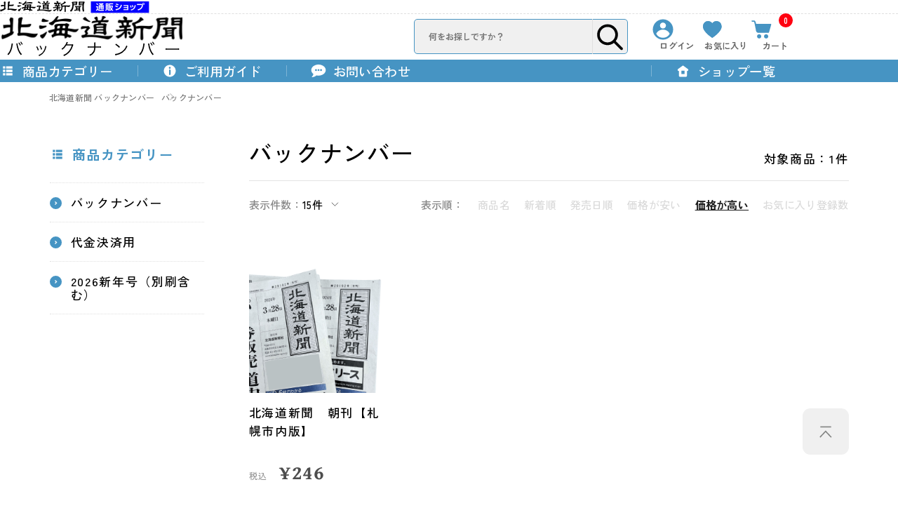

--- FILE ---
content_type: text/html; charset=utf-8
request_url: https://shop.hokkaido-np.co.jp/Form/Product/ProductList.aspx?shop=0&cat=303&bid=backnumber&dpcnt=15&img=2&sort=13&udns=0&fpfl=0&sfl=0&pno=1
body_size: 44031
content:

<?xml version="1.0" encoding="UTF-8"?>
<!DOCTYPE html>
<html xmlns="http://www.w3.org/1999/xhtml" xml:lang="ja" lang="ja">
<head id="ctl00_Head1"><meta http-equiv="Content-Type" content="text/html; charset=UTF-8" /><title>
	バックナンバー商品一覧｜北海道新聞バックナンバー
</title><meta http-equiv="Content-Script-Type" content="text/javascript" /><meta name="viewport" content="width=device-width, initial-scale=1.0, maximum-scale=1.0" />


<link rel="shortcut icon" href="/Contents/ImagesPkg/common/favicon/doshin_online_store.ico" type="image/x-icon">
<link rel="apple-touch-icon" href="/Contents/ImagesPkg/common/favicon/appletouch.png" sizes="180x180">
<link rel="icon" type="image/png" href="/Contents/ImagesPkg/common/favicon/favicon.ico" sizes="256x256">



<script type="text/javascript" charset="Shift_JIS" src="/Js/w2.js?20220622"></script>
<script type="text/javascript" charset="Shift_JIS" src="/Js/w2.textboxevents.js"></script>

<script type="text/javascript" charset="Shift_JIS" src="/Js/jquery-3.6.0.min.js"></script>
<script type="text/javascript" charset="Shift_JIS" src="/Js/jquery-migrate-3.3.2.min.js"></script>

<script type="text/javascript" charset="Shift_JIS" src="/Js/AC_ActiveX.js"></script>
<script type="text/javascript" charset="Shift_JIS" src="/Js/AC_RunActiveContent.js"></script>

<link href="/Js/Slick/slick-theme.css" rel="stylesheet" type="text/css">
<link href="/Js/Slick/slick.css" rel="stylesheet" type="text/css">
<script type="text/javascript" src="/Js/Slick/slick.min.js"></script>

<script type="text/javascript" charset="UTF-8" src="/Js/ClientValidateScript.aspx"></script>

<script type="text/javascript" charset="UTF-8" src="/Js/jquery.bxslider.min.js"></script>
<script type="text/javascript" charset="UTF-8" src="/Js/jquery.biggerlink.min.js"></script>
<script type="text/javascript" charset="UTF-8" src="/Js/jquery.heightLine.js"></script>
<script type="text/javascript" charset="UTF-8" src="/Js/jquery.mousewheel.js"></script>
<script type="text/javascript" charset="UTF-8" src="/Js/jquery.jscrollpane.min.js"></script>
<script type="text/javascript" charset="UTF-8" src="/Js/jquery.ah-placeholder.js"></script>

<script type="text/javascript" charset="UTF-8" src="/Js/function.js?20220622"></script>

<script type="text/javascript" src="/Js/AutoKana/jquery.autoKana.js"></script>
<script type="text/javascript" src="/Js/AutoKana/jquery.autoChangeKana.js"></script>



<script type="text/javascript" charset="UTF-8" src="/Js/lib/swiper.min.js"></script>
<script type="text/javascript" charset="UTF-8" src="/Js/lib/swiper-bundle.js"></script>
<link rel="stylesheet" href="/Js/lib/swiper.min.css">
<link rel="stylesheet" href="/Js/lib/swiper-bundle.css">


<script type="text/javascript" charset="UTF-8" src="/Js/common.js"></script>



<link rel="preconnect" href="https://fonts.googleapis.com">
<link rel="preconnect" href="https://fonts.gstatic.com" crossorigin>
<link href="https://fonts.googleapis.com/css2?family=Arvo:wght@700&family=Gentium+Book+Plus:wght@700&family=Zen+Kaku+Gothic+Antique:wght@500;700&family=Zen+Old+Mincho:wght@700&display=swap" rel="stylesheet">




<!-- Vue, Axios -->
<script src="https://cdn.jsdelivr.net/npm/vue/dist/vue.js"></script>
<script src="https://unpkg.com/axios/dist/axios.min.js"></script>


<script type="text/javascript">
  
  function execAutoKanaWithKanaType(firstName, firstNameKana, lastName, lastNameKana) {
    execAutoKana(
      firstName,
      firstNameKana,
      lastName,
      lastNameKana,
      'FULLWIDTH_HIRAGANA');
  }

  
  function execAutoChangeKanaWithKanaType(firstNameKana, lastNameKana) {
    execAutoChangeKana(
      firstNameKana,
      lastNameKana,
      'FULLWIDTH_HIRAGANA');
  }
</script>

<link id="lsearchResultLayerCss" rel="stylesheet" href="/Css/searchResultLayer.css" type="text/css" media="screen" />



<script type="text/javascript">
<!--
  // ページロード処理
  function pageLoad(sender, args) {
    // ページロード共通処理
    pageLoad_common();

    // function.js実行
    if (typeof initializeFunctionJs == "function") initializeFunctionJs();

    // グローバル切り替え実行
    if (typeof switchGlobalFunction == 'function') switchGlobalFunction();

    // PayPal
    if (typeof InitializePaypal == "function") InitializePaypal(sender, args);

    // body側のpageLoad実行
    if (typeof bodyPageLoad == "function") bodyPageLoad();
  }
//-->
</script>


<link rel="stylesheet" href="/Js/jquery-ui-1.12.1.custom/jquery-ui.css" />
<script src="/Js/jquery-ui-1.12.1.custom/jquery-ui.js"></script>
<script type="text/javascript" charset="UTF-8" src="/Js/mailcomplete.js?20220622"></script>
<script type="text/javascript">
  var mailDomains = getMailDomains("/Contents/MailDomains.xml");
  $(function ()
  {
    $('.mail-domain-suggest').each(function ()
    {
      $(this).mailcomplete();
    });
  });
</script><link id="ctl00_lDestyleCss" rel="stylesheet" type="text/css" media="screen,print" href="/Css/imports/destyle.css" /><link id="ctl00_lVariableCss" rel="stylesheet" type="text/css" media="screen,print" href="/Css/variable.css" /><link id="ctl00_lCommonCss" rel="stylesheet" type="text/css" media="screen,print" href="/Css/common.css" /><link id="ctl00_lComponentCss" rel="stylesheet" type="text/css" media="screen,print" href="/Css/component.css" /><link id="ctl00_lCommonLowerCss" rel="stylesheet" type="text/css" media="screen,print" href="/Css/imports/common_lower.css" /><link id="ctl00_lstaticCss" rel="stylesheet" type="text/css" media="screen,print" href="/Css/imports/static_lower.css" />
  
  <meta name="description" content="北海道新聞通販ショップ。北海道新聞バックナンバー、バックナンバー商品一覧。" />
  <link href="/Css/modal_advancedSearch.css" rel="stylesheet"
    type="text/css" media="(max-width: 767px)" />
  <link href="/Css/leftnavi_advancedSearch.css" rel="stylesheet"
  type="text/css" media="(min-width: 767px)" />
  <link href="/Css/productList.css" rel="stylesheet"
    type="text/css" media="all" />
  
  
    <meta name="Keywords" content="バックナンバー,北海道新聞バックナンバー,北海道新聞通販ショップ" />
  
    <link rel="stylesheet" type="text/css" href="/Css/productList/backnumber.css">
  


		<!-- Google Tag Manager -->
<script>(function(w,d,s,l,i){w[l]=w[l]||[];w[l].push({'gtm.start':
new Date().getTime(),event:'gtm.js'});var f=d.getElementsByTagName(s)[0],
j=d.createElement(s),dl=l!='dataLayer'?'&l='+l:'';j.async=true;j.src=
'https://www.googletagmanager.com/gtm.js?id='+i+dl;f.parentNode.insertBefore(j,f);
})(window,document,'script','dataLayer','GTM-NCHH3JP');</script>
<!-- End Google Tag Manager -->

	
		<meta name="google-site-verification" content="TG7kPCRvHRoJZem9MlVZiTlXGZms8aUQg0WDirKAGKY" />
	


<script type="text/javascript">
<!--
  var site_path_root = '/';
//-->
</script>
<script type="text/javascript" charset="Shift_JIS" src="/Js/ThickBox/thickbox.js"></script>

<link id="lThickBoxCss" rel="stylesheet" href="/Js/ThickBox/thickbox.css" type="text/css" media="all" />
<meta name="description" content="北海道新聞通販ショップ。北海道新聞バックナンバー、バックナンバー商品一覧。" /><meta property="og:title" content="バックナンバー商品一覧｜北海道新聞バックナンバー" /><meta property="og:type" content="article" /><meta property="og:url" content="https://shop.hokkaido-np.co.jp/Form/Product/ProductList.aspx?shop=0&amp;cat=303&amp;bid=backnumber&amp;dpcnt=15&amp;img=2&amp;sort=13&amp;udns=0&amp;fpfl=0&amp;sfl=0&amp;pno=1" /><meta property="og:image" /><meta property="og:site_name" content="北海道新聞通販ショップ" /><meta property="og:description" content="北海道新聞通販ショップ。北海道新聞バックナンバー、バックナンバー商品一覧。" /></head>
<body onload="">




<form name="aspnetForm" method="post" action="/Form/Product/ProductList.aspx?shop=0&amp;cat=303&amp;bid=backnumber&amp;dpcnt=15&amp;img=2&amp;sort=13&amp;udns=0&amp;fpfl=0&amp;sfl=0&amp;pno=1" id="aspnetForm" onsubmit="return (document.getElementById(&#39;__EVENTVALIDATION&#39;) != null);" onkeypress="return ((event.keyCode != 13) || (window.event.srcElement.type != &#39;text&#39;));">
<div>
<input type="hidden" name="__EVENTTARGET" id="__EVENTTARGET" value="" />
<input type="hidden" name="__EVENTARGUMENT" id="__EVENTARGUMENT" value="" />
<input type="hidden" name="__VIEWSTATE" id="__VIEWSTATE" value="/[base64]/Q4AAQAAAP////[base64]////[base64]////z///8GCAAAAANwaWQGCQAAAAAB9v////z///8GCwAAAAN2aWQJCQAAAAHz/////P///wYOAAAAA3BubwYPAAAAATEB8P////z///8GEQAAAANjYXQGEgAAAAMzMDMB7f////z///8GFAAAAARzd3JkCQkAAAAB6v////z///8GFwAAAAZzYnN3cmQJCQAAAAHn/////P///wYaAAAAA2NvbAkJAAAAAeT////8////Bh0AAAADaW1nBh4AAAABMgHh/////P///wYgAAAABHNvcnQGIQAAAAIxMwHe/////P///wYjAAAABWNpY29uCQkAAAAB2/////z///8GJgAAAANtaW4JCQAAAAHY/////P///wYpAAAAA21heAkJAAAAAdX////8////BiwAAAAFZHBjbnQGLQAAAAIxNQHS/////P///wYvAAAABHVkbnMGMAAAAAEwAc/////8////BjIAAAAEZG9zcAkJAAAAAcz////8////BjUAAAAEZnBmbAY2AAAAATAByf////z///8GOAAAAANzZmwGOQAAAAEwAcb////8////BjsAAAADYmlkBjwAAAAKYmFja251bWJlcgHD/////P///wY+AAAAA3BnaQkJAAAAAcD////8////[base64]/[base64]/jg4rjg7Pjg5Djg7zllYblk4HkuIDopqfvvZzljJfmtbfpgZPmlrDogZ7jg5Djg4Pjgq/[base64]/////wEAAAAAAAAADAIAAAA/[base64]/jg4rjg7Pjg5Djg7xkAgEPFgIeBGhyZWYFkQEvRm9ybS9Qcm9kdWN0L1Byb2R1Y3RMaXN0LmFzcHg/[base64]/[base64]/[base64]/[base64]/[base64]/[base64]/[base64]/////wEAAAAAAAAADAIAAAA/[base64]/[base64]/[base64]/[base64]/[base64]/[base64]/[base64]/////[base64]/[base64]/[base64]/c2hvcD0wJmFtcDtjYXQ9MzA4JmFtcDtiaWQ9YmFja251bWJlciZhbXA7ZHBjbnQ9MTUmYW1wO2ltZz0yJmFtcDtzb3J0PTEzJmFtcDt1ZG5zPTAmYW1wO2ZwZmw9MCZhbXA7c2ZsPTAmYW1wO3Bubz0xZAIBDxYEHxhmHyZoZAICDw8WBB8jMqMIAAEAAAD/////[base64]/[base64]/[base64]/[base64]/[base64]/[base64]/[base64]/[base64]/[base64]/[base64]/[base64]/[base64]/kvqHmoLzjgYzlronjgYRkAgMPFgIfJmgWAmYPFQEP5L6h5qC844GM5a6J44GEZAIFD2QWBAIBDxYCHyZoFgJmDxUCkQEvRm9ybS9Qcm9kdWN0L1Byb2R1Y3RMaXN0LmFzcHg/[base64]/[base64]/[base64]/[base64]/////Dx8maGQCDQ8WAh8maBYCZg8VAQBkAg4PFQH/[base64]/////[base64]/[base64]/[base64]/[base64]/[base64]/[base64]/[base64]" />
</div>

<script type="text/javascript">
//<![CDATA[
var theForm = document.forms['aspnetForm'];
if (!theForm) {
    theForm = document.aspnetForm;
}
function __doPostBack(eventTarget, eventArgument) {
    if (!theForm.onsubmit || (theForm.onsubmit() != false)) {
        theForm.__EVENTTARGET.value = eventTarget;
        theForm.__EVENTARGUMENT.value = eventArgument;
        theForm.submit();
    }
}
//]]>
</script>


<script src="/WebResource.axd?d=Pu3nPX-wBfWJwgz5WjBn6sFrBHmUVjXPq_1GpLwWYyWX6nB-0QDSfE1S6R50V6KLDVfcE0M7DiSn7vDKAx7GzMKpmhdQBjjSIqF8V6J2XTE1&amp;t=638628531619783110" type="text/javascript"></script>


<script src="/ScriptResource.axd?d=YmyR9G0Q8DKUCN1fA9XEpU2bSzyuHNHhrkvC_AHhPcSv452Nrri77FayDfx4_RQ4hqZHyDsnLVQzWAcIj82SubvqJU-m75DkB8R5_4GRmI5J6UneGhTjJ4zKnhGkPV4D8s7ETs9gFUUk_VhtzP5Vu27grNYzPPFbHxzxthQwlDE1&amp;t=2a9d95e3" type="text/javascript"></script>
<script src="/ScriptResource.axd?d=-Ohe5KfabRqYxOTrw1xmQ0DWYQOOwDxxmAl15w0hCvjtWCQvzdf0Ngx5G7TlC-o15YfIE-yj_zJOzDc2f7VpRWYt0jdEfP54CVVcNZ5JqD3LogFnOH6i6248Z96dhEFrGkPNe6G-Os6hmCCKh62WQRcgahS_1d_52dk2oChNQduOVhDi2RP8iz8G9rvKovp10&amp;t=2a9d95e3" type="text/javascript"></script>
<div>

<input type="hidden" name="__VIEWSTATEGENERATOR" id="__VIEWSTATEGENERATOR" value="336F6414" />
<input type="hidden" name="__EVENTVALIDATION" id="__EVENTVALIDATION" value="/wEdABw9v50jpHrE/fQOyhn19gpjKLHaNdYAxCaIRWLj9duOc+/GfAZ8gVrCsdnvXJJ5vb1zSoup8kLeb5tbe1su6Jbb8OXPAWEewDoTxl9xx5ksTr8fNJ4ExrXx6Ey9jbvzfiuTL2UyrlbsWhXGNvGxZDmDbQi+EOg4CeilYK16AGORXgCaeWH9zbY5KUKM5MWYwEBaGMEUqSDZ/DiTONBdORBQYz0mDjgc1SzpWJKIzEjeU3wG7yleFz4J/QC6lcWq9JoQETUVWaV17AYxWackrr0r6dlOlzteXDUEfaaswuSFITL+vjp9TRfX7ecdBVHme88T/KuiFJADruevLGqe9hK0wgyhhqJY9/cMBFtbTNNPnjgTP4Ii0U0vSR+U5SWJIUsrZ8ZKGEO3BbXNusCWt16kHQjcLmJp5szN42NOKUjytLfSUxZsPzwrI2C0QOQzmKqI8J5njSvIcbr8ZuILslwjYCd2hhDKjWNKMWBmcBu8KPkeS++dKhfwJ5IyaxYomUPTBq7ft/iVNO+L5+JSwfmTr8OIhYb++1WFnaeH4djMtqW5DOT/2vv86LzipvSeIFsebcOLjOP8yNyLut4PqPyW7hIJK8kA9AF+iJrrzkOq+1aPEJFur2IigWu3sehp8jM=" />
</div>

  <script type="text/javascript">
  <!--
    // クリックジャック攻撃対策
    CheckClickJack('/Form/Blank.aspx');
  //-->
  </script>

  
  <script type="text/javascript">
//<![CDATA[
Sys.WebForms.PageRequestManager._initialize('ctl00$smScriptManager', 'aspnetForm', ['tctl00$BodyHeaderMain$UpdatePanel1','','tctl00$BodyHeaderMain$upUpdatePanel2','','tctl00$BodyHeaderMain$ctl03$UpdatePanel1','','tctl00$BodyHeaderMain$ctl06$UpdatePanel1','','tctl00$BodyHeaderMain$ctl07$UpdatePanel1','','tctl00$ContentPlaceHolder1$ctl03$UpdatePanel1','','tctl00$ContentPlaceHolder1$ctl04$UpdatePanel1','','tctl00$ContentPlaceHolder1$ctl08','','tctl00$ContentPlaceHolder1$ctl09','','tctl00$ContentPlaceHolder1$ctl12$UpdatePanel1',''], [], [], 90, 'ctl00');
//]]>
</script>


  
  <header id="header" class="header">
    <div id="ctl00_BodyHeaderMain_UpdatePanel1">


</div>


<div id="ctl00_BodyHeaderMain_upUpdatePanel2">

<style>
  :root {
    
    --color-theme: #4694c3;
    
  }
  body {
    opacity: 0;
  }
</style>
<script>
  document.addEventListener('DOMContentLoaded', () => {
    // ============= body add id
    const body = document.querySelector('body');
    const val = 'backnumber'
    body.setAttribute('id', val);
  });
</script>

<div class="header__wrapper">
  
  
  
  
  
  <div class="header__top hidden-sml">
    <div class="header__innr header__innr--top">
      <div class="officialShopLink">
        <a href="/">
          <img src="/Contents/ImagesPkg/common/logo-inline-black.png"
            width="213"
            height="19"
            alt="北海道新聞通販ショップ">
        </a>
      </div>
    </div>
  </div>
  	
  
  
  <div class="header__body">
    <div class="header__innr header__innr--body">
      <div class="drawer__btn hidden-lrg" id="js-drawer-tgr">
        <div class="ico">
          <span></span>
        </div>
        <p class="txt">メニュー</p>
      </div>
      <div class="header__logo">
        
        <a href="https://shop.hokkaido-np.co.jp/DefaultBrandTop.aspx?bid=backnumber">
          <img
            src="/Contents/ImagesPkg/common/logo-backnumber.svg"
            width="155"
            height="38"
            alt="北海道新聞社バックナンバー">
        </a>
        
      </div>
      <nav class="userNav">
        
        
        <div class="userNav__searchBox hidden-sml">
          <div id="ctl00_BodyHeaderMain_ctl03_UpdatePanel1">


</div>

<div class="searchBox">
  <div class="searchBox__field">
    	<input name="ctl00$BodyHeaderMain$ctl03$tbSearchWord" type="text" maxlength="250" id="ctl00_BodyHeaderMain_ctl03_tbSearchWord" onkeypress="if (event.keyCode==13){__doPostBack(&#39;ctl00$BodyHeaderMain$ctl03$lbSearch&#39;,&#39;&#39;); return false;}" placeholder="何をお探しですか？" />
    <div class="searchBox__submit">
      <a id="ctl00_BodyHeaderMain_ctl03_lbSearch" href="javascript:__doPostBack(&#39;ctl00$BodyHeaderMain$ctl03$lbSearch&#39;,&#39;&#39;)">
        <?xml version="1.0" encoding="UTF-8"?><svg id="_レイヤー_2" xmlns="http://www.w3.org/2000/svg" viewBox="0 0 40 40">
          <defs>
            <style>
              .cls-1 {
                fill: none;
              }
            </style>
          </defs>
          <g id="design">
            <g>
              <path
                d="M34.58,33.56l-.36-.38v.02s-7.5-7.49-7.5-7.49c3.94-5.1,3.19-12.48-1.79-16.67-5.11-4.31-12.78-3.65-17.08,1.46-2.09,2.48-3.08,5.62-2.81,8.84,.28,3.23,1.79,6.15,4.27,8.24,4.39,3.7,10.71,3.81,15.21,.33l7.86,7.86c.29,.28,.67,.44,1.08,.44,.01,0,.02,0,.03,0,.42,0,.8-.18,1.09-.48,.58-.61,.58-1.55,0-2.16Zm-8.46-15.26c0,2.41-.94,4.67-2.64,6.38-3.52,3.51-9.24,3.51-12.75,0-3.52-3.52-3.52-9.24,0-12.75s9.24-3.52,12.75,0c1.7,1.7,2.64,3.97,2.64,6.38Z" />
              <rect class="cls-1" width="40" height="40" />
            </g>
          </g>
        </svg>
      </a>
    </div>
  </div>
</div>

        </div>
        
        
        <ul class="userNav__list">
          
          <li class="userNav__item hidden-sml">
            
            
            <a href="https://shop.hokkaido-np.co.jp/Form/Login.aspx?nurl=%2fForm%2fProduct%2fProductList.aspx%3fshop%3d0%26cat%3d303%26bid%3dbacknumber%26dpcnt%3d15%26img%3d2%26sort%3d13%26udns%3d0%26fpfl%3d0%26sfl%3d0%26pno%3d1">
            
              <span class="ico">
                <?xml version="1.0" encoding="UTF-8"?><svg id="_レイヤー_2" xmlns="http://www.w3.org/2000/svg"
                  viewBox="0 0 30 30">
                  <defs>
                    <style>
                      .ico--layer {
                        opacity: .1;
                      }

                      .ico--body {
                        fill-rule: evenodd;
                      }
                    </style>
                  </defs>
                  <g id="design">
                    <g>
                      <path class="ico--body"
                        d="M15,.5c7.98,0,14.5,6.52,14.5,14.5s-6.52,14.5-14.5,14.5S.5,22.98,.5,15,7.02,.5,15,.5Zm9.34,21.03c-3.58,7.09-15.09,7.09-18.76,0-.08-.33-.08-.67,0-1,3.67-7.09,15.17-7.09,18.76,0,.17,.33,.17,.67,0,1ZM14.96,5.15c-2.33,0-4.25,1.92-4.25,4.25s1.92,4.25,4.25,4.25,4.29-1.88,4.29-4.21-1.96-4.29-4.29-4.29Z" />
                      <g class="ico--layer">
                        <rect class="ico--base" width="30" height="30" />
                      </g>
                    </g>
                  </g>
                </svg>
              </span>
              <span class="userNav__ttl">
                
                
                ログイン
                
              </span>
            </a>
          </li>
          
          <li class="userNav__item">
            <a href="/Form/Product/FavoriteList.aspx">
              <span class="ico">
                <?xml version="1.0" encoding="UTF-8"?><svg id="_レイヤー_2" xmlns="http://www.w3.org/2000/svg"
                  viewBox="0 0 30 30">
                  <defs>
                    <style>
                      .ico--layer {
                        opacity: .1;
                      }
                    </style>
                  </defs>
                  <g id="design">
                    <g>
                      <g id="_パス_3477">
                        <path class="ico--body"
                          d="M15.26,26.89l-.61-.4c-.52-.34-12.62-8.34-12.62-15.56,0-5.13,3.65-7.82,7.25-7.82,2.34,.02,4.54,1.1,5.99,2.93,1.45-1.83,3.65-2.91,5.99-2.93,3.6,0,7.25,2.68,7.25,7.82,0,7.22-12.11,15.22-12.62,15.56l-.61,.4Z" />
                        <path class="ico--body"
                          d="M15.26,26.89l-.61-.4c-.52-.34-12.62-8.34-12.62-15.56,0-5.13,3.65-7.82,7.25-7.82,2.3,0,4.46,1.07,5.99,2.93,1.52-1.85,3.68-2.93,5.99-2.93,3.6,0,7.25,2.68,7.25,7.82,0,7.22-12.11,15.22-12.62,15.56l-.61,.4Z" />
                      </g>
                      <g class="ico--layer">
                        <rect class="ico--base" width="30" height="30" />
                      </g>
                    </g>
                  </g>
                </svg>
              </span>
              <span class="userNav__ttl">お気に入り</span>
            </a>
          </li>
          
          <li class="userNav__item">
            <a href="/Form/Order/CartList.aspx">
              <span class="ico">
                <?xml version="1.0" encoding="UTF-8"?><svg id="_レイヤー_2" xmlns="http://www.w3.org/2000/svg"
                  viewBox="0 0 30 30">
                  <defs>
                    <style>
                      .icon--layer {
                        opacity: .1;
                      }
                    </style>
                  </defs>
                  <g id="design">
                    <g>
                      <g>
                        <path class="ico--body"
                          d="M29.2,7.29h0l-.09-.09c-.12-.12-.34-.31-.68-.31H7.74l-.61-2.29c-.83-2.03-1.44-2.46-2.89-2.46H2.1c-.52,0-.89,.4-.89,.89s.4,.89,.89,.89h2.18c.55,0,1.01,1.4,1.11,1.92l1.84,8.86c0,.09,.03,.18,.06,.25l.31,1.91c.28,1.69,1.78,2.95,3.47,2.95h14.26c.47,0,.71-.23,.89-.89,0,0,0,0,0,0l.05-.19s0,0,0,0h0l3.02-10.64c.12-.28,.06-.55-.09-.8Z" />
                        <path class="ico--body"
                          d="M12.08,21.8c-1.66,0-3.01,1.35-3.01,3.01s1.35,3.01,3.01,3.01,3.01-1.35,3.01-3.01-1.35-3.01-3.01-3.01Z" />
                        <path class="ico--body"
                          d="M22.04,21.8c-1.66,0-3.01,1.35-3.01,3.01s1.32,3.04,3.01,3.04,3.01-1.35,3.01-3.01-1.35-3.04-3.01-3.04Z" />
                      </g>
                      <g class="icon--layer">
                        <rect class="ico--base" width="30" height="30" />
                      </g>
                    </g>
                  </g>
                </svg>

              </span>
              <span class="qty">
                0
              </span>
              <span class="userNav__ttl">カート</span>
            </a>
          </li>
        </ul>
      </nav>
    </div>
  </div>
  
  
  <div class="header__nav hidden-sml">
    <div class="header__innr header__innr--nav">
      


<div class="headerNav">
  <ul class="headerNav__list">
    
    <li class="headerNav__item headerNav__item--category">
      <dl class="megaMenu js-acc-scope">
        <dt class="megaMenu__ttl">
          <span class="headerNav__ttl">
            <span class="ico">
              <?xml version="1.0" encoding="UTF-8"?><svg id="_レイヤー_2" xmlns="http://www.w3.org/2000/svg" viewBox="0 0 21.99 21.99">
                <g id="design">
                  <g>
                    <path class="ico--body"
                      d="M4.52,4.5c-.2,0-.37,.16-.37,.35v2.55c0,.2,.16,.35,.37,.35h2.52c.2,0,.37-.16,.37-.35v-2.55c0-.2-.16-.35-.37-.35h-2.52Zm4.56,0c-.2,0-.37,.16-.37,.35v2.55c0,.2,.16,.35,.37,.35h8.37c.2,0,.37-.16,.37-.35v-2.55c0-.2-.16-.35-.37-.35H9.09Zm-4.56,4.87c-.2,0-.37,.16-.37,.35v2.55c0,.2,.16,.35,.37,.35h2.52c.2,0,.37-.16,.37-.35v-2.55c0-.2-.16-.35-.37-.35h-2.52Zm4.56,0c-.2,0-.37,.16-.37,.35v2.55c0,.2,.16,.35,.37,.35h8.37c.2,0,.37-.16,.37-.35v-2.55c0-.2-.16-.35-.37-.35H9.09Zm-4.56,4.87c-.2,0-.37,.16-.37,.35v2.55c0,.2,.16,.35,.37,.35h2.52c.2,0,.37-.16,.37-.35v-2.55c0-.2-.16-.35-.37-.35h-2.52Zm4.56,0c-.2,0-.37,.16-.37,.35v2.55c0,.2,.16,.35,.37,.35h8.37c.2,0,.37-.16,.37-.35v-2.55c0-.2-.16-.35-.37-.35H9.09Z" />
                    <rect class="ico--base" width="21.99" height="21.99" />
                  </g>
                </g>
              </svg>
            </span>
            <span class="idx">商品カテゴリー</span>
          </span>
        </dt>
        


<dd class="megaMenu__body">
  <div class="header__innr">
    
    
    <div class="navCategory">
      <div class="navCategory__all hidden-sml">
        <a href='/Form/Product/ProductList.aspx?shop=0&amp;cat=&amp;bid=backnumber&amp;dpcnt=15&amp;img=2&amp;sort=13&amp;udns=0&amp;fpfl=0&amp;sfl=0&amp;pno=1'>
          
          <div class="img img--backnumber">
            <img
              src="/Contents/ImagesPkg/common/logo-backnumber.svg"
              width="160"
              height="40"
              alt="北海道新聞バックナンバー">
          </div>
          
          <p class="idx">
            <span class="ico">
              <?xml version="1.0" encoding="UTF-8"?><svg id="_レイヤー_2" xmlns="http://www.w3.org/2000/svg" viewBox="0 0 28 28">
                <g id="design">
                  <g>
                    <path id="_パス_3279-3" class="ico--body" d="M28,14c0,7.73-6.27,14-14,14S0,21.73,0,14,6.27,0,14,0s14,6.27,14,14Z" />
                    <path id="_パス_3270-4" class="ico--elem" d="M12.19,10.5l3.63,3.42-3.63,3.42" />
                  </g>
                </g>
              </svg>
            </span>
            すべての商品をみる
          </p>
        </a>
      </div>
      <ul class="navCategory__list">
    
        <li>
          <span class="hidden-sml">
            <a class="navCategory__ttl" href='/Form/Product/ProductList.aspx?shop=0&amp;cat=303&amp;bid=backnumber&amp;dpcnt=15&amp;img=2&amp;sort=13&amp;udns=0&amp;fpfl=0&amp;sfl=0&amp;pno=1'>
              <span class="ico">
                <?xml version="1.0" encoding="UTF-8"?><svg id="_レイヤー_2" xmlns="http://www.w3.org/2000/svg" viewBox="0 0 28 28">
                  <g id="design">
                    <g>
                      <path id="_パス_3279-3" class="ico--body" d="M28,14c0,7.73-6.27,14-14,14S0,21.73,0,14,6.27,0,14,0s14,6.27,14,14Z" />
                      <path id="_パス_3270-4" class="ico--elem" d="M12.19,10.5l3.63,3.42-3.63,3.42" />
                    </g>
                  </g>
                </svg>
              </span>
              バックナンバー
            </a>
          </span>
          <a href="/Form/Product/ProductList.aspx?shop=0&amp;cat=303&amp;bid=backnumber&amp;dpcnt=15&amp;img=2&amp;sort=13&amp;udns=0&amp;fpfl=0&amp;sfl=0&amp;pno=1" class="navCategory__ttl hidden-lrg">
            <span class="ico">
              <?xml version="1.0" encoding="UTF-8"?><svg id="_レイヤー_2" xmlns="http://www.w3.org/2000/svg" viewBox="0 0 28 28">
                <g id="design">
                  <g>
                    <path id="_パス_3279-3" class="ico--body" d="M28,14c0,7.73-6.27,14-14,14S0,21.73,0,14,6.27,0,14,0s14,6.27,14,14Z" />
                    <path id="_パス_3270-4" class="ico--elem" d="M12.19,10.5l3.63,3.42-3.63,3.42" />
                  </g>
                </g>
              </svg>
            </span>
            バックナンバー
          </a>
          
        </li>
      
        <li>
          <span class="hidden-sml">
            <a class="navCategory__ttl" href='/Form/Product/ProductList.aspx?shop=0&amp;cat=304&amp;bid=backnumber&amp;dpcnt=15&amp;img=2&amp;sort=13&amp;udns=0&amp;fpfl=0&amp;sfl=0&amp;pno=1'>
              <span class="ico">
                <?xml version="1.0" encoding="UTF-8"?><svg id="_レイヤー_2" xmlns="http://www.w3.org/2000/svg" viewBox="0 0 28 28">
                  <g id="design">
                    <g>
                      <path id="_パス_3279-3" class="ico--body" d="M28,14c0,7.73-6.27,14-14,14S0,21.73,0,14,6.27,0,14,0s14,6.27,14,14Z" />
                      <path id="_パス_3270-4" class="ico--elem" d="M12.19,10.5l3.63,3.42-3.63,3.42" />
                    </g>
                  </g>
                </svg>
              </span>
              代金決済用
            </a>
          </span>
          <a href="/Form/Product/ProductList.aspx?shop=0&amp;cat=304&amp;bid=backnumber&amp;dpcnt=15&amp;img=2&amp;sort=13&amp;udns=0&amp;fpfl=0&amp;sfl=0&amp;pno=1" class="navCategory__ttl hidden-lrg">
            <span class="ico">
              <?xml version="1.0" encoding="UTF-8"?><svg id="_レイヤー_2" xmlns="http://www.w3.org/2000/svg" viewBox="0 0 28 28">
                <g id="design">
                  <g>
                    <path id="_パス_3279-3" class="ico--body" d="M28,14c0,7.73-6.27,14-14,14S0,21.73,0,14,6.27,0,14,0s14,6.27,14,14Z" />
                    <path id="_パス_3270-4" class="ico--elem" d="M12.19,10.5l3.63,3.42-3.63,3.42" />
                  </g>
                </g>
              </svg>
            </span>
            代金決済用
          </a>
          
        </li>
      
        <li>
          <span class="hidden-sml">
            <a class="navCategory__ttl" href='/Form/Product/ProductList.aspx?shop=0&amp;cat=308&amp;bid=backnumber&amp;dpcnt=15&amp;img=2&amp;sort=13&amp;udns=0&amp;fpfl=0&amp;sfl=0&amp;pno=1'>
              <span class="ico">
                <?xml version="1.0" encoding="UTF-8"?><svg id="_レイヤー_2" xmlns="http://www.w3.org/2000/svg" viewBox="0 0 28 28">
                  <g id="design">
                    <g>
                      <path id="_パス_3279-3" class="ico--body" d="M28,14c0,7.73-6.27,14-14,14S0,21.73,0,14,6.27,0,14,0s14,6.27,14,14Z" />
                      <path id="_パス_3270-4" class="ico--elem" d="M12.19,10.5l3.63,3.42-3.63,3.42" />
                    </g>
                  </g>
                </svg>
              </span>
              2026新年号（別刷含む）
            </a>
          </span>
          <a href="/Form/Product/ProductList.aspx?shop=0&amp;cat=308&amp;bid=backnumber&amp;dpcnt=15&amp;img=2&amp;sort=13&amp;udns=0&amp;fpfl=0&amp;sfl=0&amp;pno=1" class="navCategory__ttl hidden-lrg">
            <span class="ico">
              <?xml version="1.0" encoding="UTF-8"?><svg id="_レイヤー_2" xmlns="http://www.w3.org/2000/svg" viewBox="0 0 28 28">
                <g id="design">
                  <g>
                    <path id="_パス_3279-3" class="ico--body" d="M28,14c0,7.73-6.27,14-14,14S0,21.73,0,14,6.27,0,14,0s14,6.27,14,14Z" />
                    <path id="_パス_3270-4" class="ico--elem" d="M12.19,10.5l3.63,3.42-3.63,3.42" />
                  </g>
                </g>
              </svg>
            </span>
            2026新年号（別刷含む）
          </a>
          
        </li>
      
      </ul>
    </div>
    
  </div>

</dd>

      </dl>
    </li>
    
    <li class="headerNav__item headerNav__item--shopList">
      <dl class="megaMenu js-acc-scope">
        <dt class="megaMenu__ttl">
          <span class="headerNav__ttl">
            <span class="ico">
              <svg xmlns="http://www.w3.org/2000/svg" width="22" height="22" viewBox="0 0 22 22">
                <g id="グループ_1153" data-name="グループ 1153" transform="translate(-4792 -210.401)">
                  <path class="ico--body" id="パス_545" data-name="パス 545" d="M4809.493,218.764l-6.7-4.866a.5.5,0,0,0-.587,0l-6.7,4.866a1.539,1.539,0,0,0-.34,2.147h0l.028.038a1.543,1.543,0,0,0,1.548.6v6.824a1.427,1.427,0,0,0,1.427,1.427h8.661a1.427,1.427,0,0,0,1.427-1.427v-6.824a1.543,1.543,0,0,0,1.547-.6l.028-.038a1.541,1.541,0,0,0-.341-2.147Zm-4.706,7.038h-4.572v-4.571h4.572Z" fill-rule="evenodd"/>
                  <rect class="ico--base" id="長方形_178" data-name="長方形 178" width="22" height="22" transform="translate(4792 210.401)" fill="none" opacity="0.5"/>
                </g>
              </svg>
            </span>
            <span class="idx">ショップ一覧</span>
          </span>
        </dt>
        <dd class="megaMenu__body">
          <div class="header__innr">
            
            


<div class="shopList">
  <div class="shopList__header hidden-lrg">
    <a href="https://shop.hokkaido-np.co.jp/">
      <img
        src="/Contents/ImagesPkg/common/logo-official.svg"
        width="264"
        height="67"
        alt="北海道新聞通販ショップ">
    </a>
  </div>
  <ul class="shopList__list">
    <li class="shopList__item">
      <a href="/DefaultBrandTop.aspx?bid=store">
        <p class="shopList__img shopList__img--doshin">
          <img
            src="/Contents/ImagesPkg/common/logo-doshin.svg"
            width="124"
            height="48"
            alt="どうしんオンラインストア">
        </p>
        
        <p class="shopList__name">
          どうしんオンラインストア
        </p>
        <p class="shopList__desc hidden-sml">
          産直通販「どうしんマルシェ」やキャラクター「ぶんちゃん」のグッズなどを取り扱っています。
        </p>
        
      </a>
    </li>
    <li class="shopList__item">
      <a href="/DefaultBrandTop.aspx?bid=book">
        <p class="shopList__img shopList__img--books">
          <img
            src="/Contents/ImagesPkg/common/logo-book.svg"
            width="184"
            height="20"
            alt="北海道新聞社の本">
        </p>
        
        <p class="shopList__name">
          北海道新聞社の本
        </p>
        <p class="shopList__desc hidden-sml">
          北海道のことをもっと知りたい人へ。
        </p>
        
      </a>
    </li>
    <li class="shopList__item">
      <a href="/DefaultBrandTop.aspx?bid=backnumber">
        <p class="shopList__img shopList__img--backnumber">
          <img
            src="/Contents/ImagesPkg/common/logo-backnumber.svg"
            width="155"
            height="38"
            alt="北海道新聞社バックナンバー">
        </p>
        
        <p class="shopList__name">
          北海道新聞 バックナンバー
        </p>
        <p class="shopList__desc hidden-sml">
          北海道新聞・道新スポーツのバックナンバーを販売しています。
        </p>
        
      </a>
    </li>
<!--    <li class="shopList__item">
      <a href="/DefaultBrandTop.aspx?bid=fshot">
        <p class="shopList__img shopList__img--fshot">
          <img
            src="/Contents/ImagesPkg/common/logo-fshot.svg"
            width="96"
            height="44"
            alt="Fshot">
        </p>
        
        <p class="shopList__name">
          Fshot
        </p>
        <p class="shopList__desc hidden-sml">
          北海道新聞、道新スポーツのカメラマンが撮影したファイターズ選手の写真を販売しています。
        </p>
        
      </a>
    </li>-->
  </ul>
</div>


            
          </div>
        </dd>
      </dl>
    </li>
    <li class="headerNav__item headerNav__item--guide">
      <a href="/page/Guide.aspx">
        <span class="headerNav__ttl">
          <span class="ico">
            <?xml version="1.0" encoding="UTF-8"?><svg id="_レイヤー_2" xmlns="http://www.w3.org/2000/svg" viewBox="0 0 21.99 21.99">
              <g id="design">
                <g>
                  <path class="ico--body"
                    d="M13.04,2.75c-.35-.08-.7-.15-1.06-.18-.33-.05-.66-.07-.99-.07-3.03,0-5.84,1.62-7.36,4.25-1.52,2.63-1.52,5.87,0,8.49,1.52,2.63,4.32,4.25,7.36,4.25,.33,0,.68-.02,1-.05,.33-.06,.69-.12,1.05-.21h0c2.47-.61,4.54-2.3,5.63-4.6,1.09-2.3,1.09-4.97,0-7.28-1.09-2.3-3.16-3.99-5.63-4.6h0Zm-.93,13.02c0,.3-.11,.58-.32,.8-.21,.21-.49,.33-.79,.33s-.58-.12-.79-.33c-.21-.21-.33-.5-.32-.8v-5.72c0-.4,.21-.76,.56-.96,.34-.2,.77-.2,1.11,0,.34,.2,.56,.57,.56,.96v5.72Zm-1.12-7.8c-.36,0-.71-.14-.97-.4s-.4-.6-.4-.97,.14-.71,.4-.97,.6-.4,.97-.4,.71,.14,.97,.4,.4,.6,.4,.97c0,.36-.14,.71-.4,.97-.26,.26-.61,.4-.97,.4h0Z" />
                  <rect class="ico--base" width="21.99" height="21.99" />
                </g>
              </g>
            </svg>
          </span>
          <span class="idx">ご利用ガイド</span>
        </span>
      </a>
    </li>
    <li class="headerNav__item headerNav__item--inqury">
      <a href="https://shop.hokkaido-np.co.jp/Form/Inquiry/InquiryInput.aspx">
        <span class="headerNav__ttl">
          <span class="ico">
            <?xml version="1.0" encoding="UTF-8"?><svg id="_レイヤー_2" xmlns="http://www.w3.org/2000/svg" viewBox="0 0 21.99 21.99">
              <g id="design">
                <g>
                  <path class="ico--body"
                    d="M10.99,2C5.3,2,.67,5.53,.67,9.86c0,2.19,1.17,4.15,3.04,5.57-.3,1.57-1.09,2.99-2.24,4.13-.17,.17-.05,.42,.17,.42,2.49-.05,4.78-1.02,6.39-2.56,.95,.2,1.94,.32,2.96,.32,5.7,0,10.32-3.53,10.32-7.86S16.69,2,10.99,2h0Zm-3.61,9.18c-.72,0-1.32-.6-1.32-1.32s.6-1.32,1.32-1.32,1.32,.6,1.32,1.32c-.02,.72-.6,1.32-1.32,1.32Zm3.61,0c-.72,0-1.32-.6-1.32-1.32s.6-1.32,1.32-1.32,1.32,.6,1.32,1.32c-.02,.72-.6,1.32-1.32,1.32Zm3.61,0c-.72,0-1.32-.6-1.32-1.32s.6-1.32,1.32-1.32,1.32,.6,1.32,1.32c-.02,.72-.6,1.32-1.32,1.32Z" />
                  <rect class="ico--base" width="21.99" height="21.99" />
                </g>
              </g>
            </svg>
          </span>
          <span class="idx">お問い合わせ</span>
        </span>
      </a>
    </li>
    
  </ul>
</div>


      
      
    </div>
  </div>
  
</div>

<div class="header__drawer hidden-lrg" id="js-drawer-tgt">
  <div class="drawer">
    <div class="drawer__header">
      
      <div class="drawer__searchBox">
        <div id="ctl00_BodyHeaderMain_ctl07_UpdatePanel1">


</div>

<div class="searchBox">
  <div class="searchBox__field">
    	<input name="ctl00$BodyHeaderMain$ctl07$tbSearchWord" type="text" maxlength="250" id="ctl00_BodyHeaderMain_ctl07_tbSearchWord" onkeypress="if (event.keyCode==13){__doPostBack(&#39;ctl00$BodyHeaderMain$ctl07$lbSearch&#39;,&#39;&#39;); return false;}" placeholder="何をお探しですか？" />
    <div class="searchBox__submit">
      <a id="ctl00_BodyHeaderMain_ctl07_lbSearch" href="javascript:__doPostBack(&#39;ctl00$BodyHeaderMain$ctl07$lbSearch&#39;,&#39;&#39;)">
        <?xml version="1.0" encoding="UTF-8"?><svg id="_レイヤー_2" xmlns="http://www.w3.org/2000/svg" viewBox="0 0 40 40">
          <defs>
            <style>
              .cls-1 {
                fill: none;
              }
            </style>
          </defs>
          <g id="design">
            <g>
              <path
                d="M34.58,33.56l-.36-.38v.02s-7.5-7.49-7.5-7.49c3.94-5.1,3.19-12.48-1.79-16.67-5.11-4.31-12.78-3.65-17.08,1.46-2.09,2.48-3.08,5.62-2.81,8.84,.28,3.23,1.79,6.15,4.27,8.24,4.39,3.7,10.71,3.81,15.21,.33l7.86,7.86c.29,.28,.67,.44,1.08,.44,.01,0,.02,0,.03,0,.42,0,.8-.18,1.09-.48,.58-.61,.58-1.55,0-2.16Zm-8.46-15.26c0,2.41-.94,4.67-2.64,6.38-3.52,3.51-9.24,3.51-12.75,0-3.52-3.52-3.52-9.24,0-12.75s9.24-3.52,12.75,0c1.7,1.7,2.64,3.97,2.64,6.38Z" />
              <rect class="cls-1" width="40" height="40" />
            </g>
          </g>
        </svg>
      </a>
    </div>
  </div>
</div>

      </div>
      
      
      <div class="drawer__keyword">
        <ul class="keyword__list"></ul>
      </div>
      

      <div class="drawer__login">
        
          
          <a href="https://shop.hokkaido-np.co.jp/Form/Login.aspx?nurl=%2fForm%2fProduct%2fProductList.aspx%3fshop%3d0%26cat%3d303%26bid%3dbacknumber%26dpcnt%3d15%26img%3d2%26sort%3d13%26udns%3d0%26fpfl%3d0%26sfl%3d0%26pno%3d1">
          
          <span class="ico">
            <?xml version="1.0" encoding="UTF-8"?><svg id="_レイヤー_2" xmlns="http://www.w3.org/2000/svg"
              viewBox="0 0 30 30">
              <defs>
                <style>
                  .ico--layer {
                    opacity: .1;
                  }

                  .ico--body {
                    fill-rule: evenodd;
                  }
                </style>
              </defs>
              <g id="design">
                <g>
                  <path class="ico--body"
                    d="M15,.5c7.98,0,14.5,6.52,14.5,14.5s-6.52,14.5-14.5,14.5S.5,22.98,.5,15,7.02,.5,15,.5Zm9.34,21.03c-3.58,7.09-15.09,7.09-18.76,0-.08-.33-.08-.67,0-1,3.67-7.09,15.17-7.09,18.76,0,.17,.33,.17,.67,0,1ZM14.96,5.15c-2.33,0-4.25,1.92-4.25,4.25s1.92,4.25,4.25,4.25,4.29-1.88,4.29-4.21-1.96-4.29-4.29-4.29Z" />
                  <g class="ico--layer">
                    <rect class="ico--base" width="30" height="30" />
                  </g>
                </g>
              </g>
            </svg>
          </span>
          <span class="">
            
            ログイン・新規会員登録
            
          </span>
        </a>
      </div>
    </div>
    
    


<div class="headerNav">
  <ul class="headerNav__list">
    
    <li class="headerNav__item headerNav__item--category">
      <dl class="megaMenu js-acc-scope">
        <dt class="megaMenu__ttl">
          <span class="headerNav__ttl">
            <span class="ico">
              <?xml version="1.0" encoding="UTF-8"?><svg id="_レイヤー_2" xmlns="http://www.w3.org/2000/svg" viewBox="0 0 21.99 21.99">
                <g id="design">
                  <g>
                    <path class="ico--body"
                      d="M4.52,4.5c-.2,0-.37,.16-.37,.35v2.55c0,.2,.16,.35,.37,.35h2.52c.2,0,.37-.16,.37-.35v-2.55c0-.2-.16-.35-.37-.35h-2.52Zm4.56,0c-.2,0-.37,.16-.37,.35v2.55c0,.2,.16,.35,.37,.35h8.37c.2,0,.37-.16,.37-.35v-2.55c0-.2-.16-.35-.37-.35H9.09Zm-4.56,4.87c-.2,0-.37,.16-.37,.35v2.55c0,.2,.16,.35,.37,.35h2.52c.2,0,.37-.16,.37-.35v-2.55c0-.2-.16-.35-.37-.35h-2.52Zm4.56,0c-.2,0-.37,.16-.37,.35v2.55c0,.2,.16,.35,.37,.35h8.37c.2,0,.37-.16,.37-.35v-2.55c0-.2-.16-.35-.37-.35H9.09Zm-4.56,4.87c-.2,0-.37,.16-.37,.35v2.55c0,.2,.16,.35,.37,.35h2.52c.2,0,.37-.16,.37-.35v-2.55c0-.2-.16-.35-.37-.35h-2.52Zm4.56,0c-.2,0-.37,.16-.37,.35v2.55c0,.2,.16,.35,.37,.35h8.37c.2,0,.37-.16,.37-.35v-2.55c0-.2-.16-.35-.37-.35H9.09Z" />
                    <rect class="ico--base" width="21.99" height="21.99" />
                  </g>
                </g>
              </svg>
            </span>
            <span class="idx">商品カテゴリー</span>
          </span>
        </dt>
        


<dd class="megaMenu__body">
  <div class="header__innr">
    
    
    <div class="navCategory">
      <div class="navCategory__all hidden-sml">
        <a href='/Form/Product/ProductList.aspx?shop=0&amp;cat=&amp;bid=backnumber&amp;dpcnt=15&amp;img=2&amp;sort=13&amp;udns=0&amp;fpfl=0&amp;sfl=0&amp;pno=1'>
          
          <div class="img img--backnumber">
            <img
              src="/Contents/ImagesPkg/common/logo-backnumber.svg"
              width="160"
              height="40"
              alt="北海道新聞バックナンバー">
          </div>
          
          <p class="idx">
            <span class="ico">
              <?xml version="1.0" encoding="UTF-8"?><svg id="_レイヤー_2" xmlns="http://www.w3.org/2000/svg" viewBox="0 0 28 28">
                <g id="design">
                  <g>
                    <path id="_パス_3279-3" class="ico--body" d="M28,14c0,7.73-6.27,14-14,14S0,21.73,0,14,6.27,0,14,0s14,6.27,14,14Z" />
                    <path id="_パス_3270-4" class="ico--elem" d="M12.19,10.5l3.63,3.42-3.63,3.42" />
                  </g>
                </g>
              </svg>
            </span>
            すべての商品をみる
          </p>
        </a>
      </div>
      <ul class="navCategory__list">
    
        <li>
          <span class="hidden-sml">
            <a class="navCategory__ttl" href='/Form/Product/ProductList.aspx?shop=0&amp;cat=303&amp;bid=backnumber&amp;dpcnt=15&amp;img=2&amp;sort=13&amp;udns=0&amp;fpfl=0&amp;sfl=0&amp;pno=1'>
              <span class="ico">
                <?xml version="1.0" encoding="UTF-8"?><svg id="_レイヤー_2" xmlns="http://www.w3.org/2000/svg" viewBox="0 0 28 28">
                  <g id="design">
                    <g>
                      <path id="_パス_3279-3" class="ico--body" d="M28,14c0,7.73-6.27,14-14,14S0,21.73,0,14,6.27,0,14,0s14,6.27,14,14Z" />
                      <path id="_パス_3270-4" class="ico--elem" d="M12.19,10.5l3.63,3.42-3.63,3.42" />
                    </g>
                  </g>
                </svg>
              </span>
              バックナンバー
            </a>
          </span>
          <a href="/Form/Product/ProductList.aspx?shop=0&amp;cat=303&amp;bid=backnumber&amp;dpcnt=15&amp;img=2&amp;sort=13&amp;udns=0&amp;fpfl=0&amp;sfl=0&amp;pno=1" class="navCategory__ttl hidden-lrg">
            <span class="ico">
              <?xml version="1.0" encoding="UTF-8"?><svg id="_レイヤー_2" xmlns="http://www.w3.org/2000/svg" viewBox="0 0 28 28">
                <g id="design">
                  <g>
                    <path id="_パス_3279-3" class="ico--body" d="M28,14c0,7.73-6.27,14-14,14S0,21.73,0,14,6.27,0,14,0s14,6.27,14,14Z" />
                    <path id="_パス_3270-4" class="ico--elem" d="M12.19,10.5l3.63,3.42-3.63,3.42" />
                  </g>
                </g>
              </svg>
            </span>
            バックナンバー
          </a>
          
        </li>
      
        <li>
          <span class="hidden-sml">
            <a class="navCategory__ttl" href='/Form/Product/ProductList.aspx?shop=0&amp;cat=304&amp;bid=backnumber&amp;dpcnt=15&amp;img=2&amp;sort=13&amp;udns=0&amp;fpfl=0&amp;sfl=0&amp;pno=1'>
              <span class="ico">
                <?xml version="1.0" encoding="UTF-8"?><svg id="_レイヤー_2" xmlns="http://www.w3.org/2000/svg" viewBox="0 0 28 28">
                  <g id="design">
                    <g>
                      <path id="_パス_3279-3" class="ico--body" d="M28,14c0,7.73-6.27,14-14,14S0,21.73,0,14,6.27,0,14,0s14,6.27,14,14Z" />
                      <path id="_パス_3270-4" class="ico--elem" d="M12.19,10.5l3.63,3.42-3.63,3.42" />
                    </g>
                  </g>
                </svg>
              </span>
              代金決済用
            </a>
          </span>
          <a href="/Form/Product/ProductList.aspx?shop=0&amp;cat=304&amp;bid=backnumber&amp;dpcnt=15&amp;img=2&amp;sort=13&amp;udns=0&amp;fpfl=0&amp;sfl=0&amp;pno=1" class="navCategory__ttl hidden-lrg">
            <span class="ico">
              <?xml version="1.0" encoding="UTF-8"?><svg id="_レイヤー_2" xmlns="http://www.w3.org/2000/svg" viewBox="0 0 28 28">
                <g id="design">
                  <g>
                    <path id="_パス_3279-3" class="ico--body" d="M28,14c0,7.73-6.27,14-14,14S0,21.73,0,14,6.27,0,14,0s14,6.27,14,14Z" />
                    <path id="_パス_3270-4" class="ico--elem" d="M12.19,10.5l3.63,3.42-3.63,3.42" />
                  </g>
                </g>
              </svg>
            </span>
            代金決済用
          </a>
          
        </li>
      
        <li>
          <span class="hidden-sml">
            <a class="navCategory__ttl" href='/Form/Product/ProductList.aspx?shop=0&amp;cat=308&amp;bid=backnumber&amp;dpcnt=15&amp;img=2&amp;sort=13&amp;udns=0&amp;fpfl=0&amp;sfl=0&amp;pno=1'>
              <span class="ico">
                <?xml version="1.0" encoding="UTF-8"?><svg id="_レイヤー_2" xmlns="http://www.w3.org/2000/svg" viewBox="0 0 28 28">
                  <g id="design">
                    <g>
                      <path id="_パス_3279-3" class="ico--body" d="M28,14c0,7.73-6.27,14-14,14S0,21.73,0,14,6.27,0,14,0s14,6.27,14,14Z" />
                      <path id="_パス_3270-4" class="ico--elem" d="M12.19,10.5l3.63,3.42-3.63,3.42" />
                    </g>
                  </g>
                </svg>
              </span>
              2026新年号（別刷含む）
            </a>
          </span>
          <a href="/Form/Product/ProductList.aspx?shop=0&amp;cat=308&amp;bid=backnumber&amp;dpcnt=15&amp;img=2&amp;sort=13&amp;udns=0&amp;fpfl=0&amp;sfl=0&amp;pno=1" class="navCategory__ttl hidden-lrg">
            <span class="ico">
              <?xml version="1.0" encoding="UTF-8"?><svg id="_レイヤー_2" xmlns="http://www.w3.org/2000/svg" viewBox="0 0 28 28">
                <g id="design">
                  <g>
                    <path id="_パス_3279-3" class="ico--body" d="M28,14c0,7.73-6.27,14-14,14S0,21.73,0,14,6.27,0,14,0s14,6.27,14,14Z" />
                    <path id="_パス_3270-4" class="ico--elem" d="M12.19,10.5l3.63,3.42-3.63,3.42" />
                  </g>
                </g>
              </svg>
            </span>
            2026新年号（別刷含む）
          </a>
          
        </li>
      
      </ul>
    </div>
    
  </div>

</dd>

      </dl>
    </li>
    
    <li class="headerNav__item headerNav__item--shopList">
      <dl class="megaMenu js-acc-scope">
        <dt class="megaMenu__ttl">
          <span class="headerNav__ttl">
            <span class="ico">
              <svg xmlns="http://www.w3.org/2000/svg" width="22" height="22" viewBox="0 0 22 22">
                <g id="グループ_1153" data-name="グループ 1153" transform="translate(-4792 -210.401)">
                  <path class="ico--body" id="パス_545" data-name="パス 545" d="M4809.493,218.764l-6.7-4.866a.5.5,0,0,0-.587,0l-6.7,4.866a1.539,1.539,0,0,0-.34,2.147h0l.028.038a1.543,1.543,0,0,0,1.548.6v6.824a1.427,1.427,0,0,0,1.427,1.427h8.661a1.427,1.427,0,0,0,1.427-1.427v-6.824a1.543,1.543,0,0,0,1.547-.6l.028-.038a1.541,1.541,0,0,0-.341-2.147Zm-4.706,7.038h-4.572v-4.571h4.572Z" fill-rule="evenodd"/>
                  <rect class="ico--base" id="長方形_178" data-name="長方形 178" width="22" height="22" transform="translate(4792 210.401)" fill="none" opacity="0.5"/>
                </g>
              </svg>
            </span>
            <span class="idx">ショップ一覧</span>
          </span>
        </dt>
        <dd class="megaMenu__body">
          <div class="header__innr">
            
            


<div class="shopList">
  <div class="shopList__header hidden-lrg">
    <a href="https://shop.hokkaido-np.co.jp/">
      <img
        src="/Contents/ImagesPkg/common/logo-official.svg"
        width="264"
        height="67"
        alt="北海道新聞通販ショップ">
    </a>
  </div>
  <ul class="shopList__list">
    <li class="shopList__item">
      <a href="/DefaultBrandTop.aspx?bid=store">
        <p class="shopList__img shopList__img--doshin">
          <img
            src="/Contents/ImagesPkg/common/logo-doshin.svg"
            width="124"
            height="48"
            alt="どうしんオンラインストア">
        </p>
        
        <p class="shopList__name">
          どうしんオンラインストア
        </p>
        <p class="shopList__desc hidden-sml">
          産直通販「どうしんマルシェ」やキャラクター「ぶんちゃん」のグッズなどを取り扱っています。
        </p>
        
      </a>
    </li>
    <li class="shopList__item">
      <a href="/DefaultBrandTop.aspx?bid=book">
        <p class="shopList__img shopList__img--books">
          <img
            src="/Contents/ImagesPkg/common/logo-book.svg"
            width="184"
            height="20"
            alt="北海道新聞社の本">
        </p>
        
        <p class="shopList__name">
          北海道新聞社の本
        </p>
        <p class="shopList__desc hidden-sml">
          北海道のことをもっと知りたい人へ。
        </p>
        
      </a>
    </li>
    <li class="shopList__item">
      <a href="/DefaultBrandTop.aspx?bid=backnumber">
        <p class="shopList__img shopList__img--backnumber">
          <img
            src="/Contents/ImagesPkg/common/logo-backnumber.svg"
            width="155"
            height="38"
            alt="北海道新聞社バックナンバー">
        </p>
        
        <p class="shopList__name">
          北海道新聞 バックナンバー
        </p>
        <p class="shopList__desc hidden-sml">
          北海道新聞・道新スポーツのバックナンバーを販売しています。
        </p>
        
      </a>
    </li>
<!--    <li class="shopList__item">
      <a href="/DefaultBrandTop.aspx?bid=fshot">
        <p class="shopList__img shopList__img--fshot">
          <img
            src="/Contents/ImagesPkg/common/logo-fshot.svg"
            width="96"
            height="44"
            alt="Fshot">
        </p>
        
        <p class="shopList__name">
          Fshot
        </p>
        <p class="shopList__desc hidden-sml">
          北海道新聞、道新スポーツのカメラマンが撮影したファイターズ選手の写真を販売しています。
        </p>
        
      </a>
    </li>-->
  </ul>
</div>


            
          </div>
        </dd>
      </dl>
    </li>
    <li class="headerNav__item headerNav__item--guide">
      <a href="/page/Guide.aspx">
        <span class="headerNav__ttl">
          <span class="ico">
            <?xml version="1.0" encoding="UTF-8"?><svg id="_レイヤー_2" xmlns="http://www.w3.org/2000/svg" viewBox="0 0 21.99 21.99">
              <g id="design">
                <g>
                  <path class="ico--body"
                    d="M13.04,2.75c-.35-.08-.7-.15-1.06-.18-.33-.05-.66-.07-.99-.07-3.03,0-5.84,1.62-7.36,4.25-1.52,2.63-1.52,5.87,0,8.49,1.52,2.63,4.32,4.25,7.36,4.25,.33,0,.68-.02,1-.05,.33-.06,.69-.12,1.05-.21h0c2.47-.61,4.54-2.3,5.63-4.6,1.09-2.3,1.09-4.97,0-7.28-1.09-2.3-3.16-3.99-5.63-4.6h0Zm-.93,13.02c0,.3-.11,.58-.32,.8-.21,.21-.49,.33-.79,.33s-.58-.12-.79-.33c-.21-.21-.33-.5-.32-.8v-5.72c0-.4,.21-.76,.56-.96,.34-.2,.77-.2,1.11,0,.34,.2,.56,.57,.56,.96v5.72Zm-1.12-7.8c-.36,0-.71-.14-.97-.4s-.4-.6-.4-.97,.14-.71,.4-.97,.6-.4,.97-.4,.71,.14,.97,.4,.4,.6,.4,.97c0,.36-.14,.71-.4,.97-.26,.26-.61,.4-.97,.4h0Z" />
                  <rect class="ico--base" width="21.99" height="21.99" />
                </g>
              </g>
            </svg>
          </span>
          <span class="idx">ご利用ガイド</span>
        </span>
      </a>
    </li>
    <li class="headerNav__item headerNav__item--inqury">
      <a href="https://shop.hokkaido-np.co.jp/Form/Inquiry/InquiryInput.aspx">
        <span class="headerNav__ttl">
          <span class="ico">
            <?xml version="1.0" encoding="UTF-8"?><svg id="_レイヤー_2" xmlns="http://www.w3.org/2000/svg" viewBox="0 0 21.99 21.99">
              <g id="design">
                <g>
                  <path class="ico--body"
                    d="M10.99,2C5.3,2,.67,5.53,.67,9.86c0,2.19,1.17,4.15,3.04,5.57-.3,1.57-1.09,2.99-2.24,4.13-.17,.17-.05,.42,.17,.42,2.49-.05,4.78-1.02,6.39-2.56,.95,.2,1.94,.32,2.96,.32,5.7,0,10.32-3.53,10.32-7.86S16.69,2,10.99,2h0Zm-3.61,9.18c-.72,0-1.32-.6-1.32-1.32s.6-1.32,1.32-1.32,1.32,.6,1.32,1.32c-.02,.72-.6,1.32-1.32,1.32Zm3.61,0c-.72,0-1.32-.6-1.32-1.32s.6-1.32,1.32-1.32,1.32,.6,1.32,1.32c-.02,.72-.6,1.32-1.32,1.32Zm3.61,0c-.72,0-1.32-.6-1.32-1.32s.6-1.32,1.32-1.32,1.32,.6,1.32,1.32c-.02,.72-.6,1.32-1.32,1.32Z" />
                  <rect class="ico--base" width="21.99" height="21.99" />
                </g>
              </g>
            </svg>
          </span>
          <span class="idx">お問い合わせ</span>
        </span>
      </a>
    </li>
    
  </ul>
</div>


    
    
  </div>
</div>





  
  
  
  
  

  
  


</div>



  </header><!--Header-->
  

  
  <main id="main">
    
    
<script type="text/javascript">
  $(function () {

    // 商品一覧:詳細検索
    

    //ソート
    $(".btn-sort-search").click(function () {

      var urlVars = getUrlVars();

      // 店舗ID
      var $shop = (urlVars["shop"] == undefined)
        ? "0"
        : urlVars["shop"];
      // カテゴリ及びカテゴリ名
      if ($(".sort-category select").val() != "") {
        var $cat = $(".sort-category select").val();
        var $catName = $(".sort-category select option:selected").text();
      } else {
        var $cat = "";
        var $catName = "";
      }
      // ブランド
      var $bid = urlVars["bid"];
      var $brand = "北海道新聞バックナンバー";
      if ($("input[name='iBrand']").length != 0) {
        if (("True" == "True") && ($("input[name='iBrand']:checked").val() != undefined)) {
          $bid  = $("input[name='iBrand']:checked").val();
        } else {
          $bid = undefined;
        }
      }

      // Product Group ID
      var $productGroupId = "&pgi=";
      $productGroupId = $productGroupId + ((urlVars["pgi"] == undefined) ? "" : urlVars["pgi"]);
      // キャンペーンアイコン
      var $cicon = "&cicon="
        + ((urlVars["cicon"] == undefined)
          ? ""
          : urlVars["cicon"]);
      // 特別価格商品の表示
      var $dosp = "&dosp="
        + ((urlVars["dosp"] == undefined)
          ? ""
          : urlVars["dosp"]);
      // 表示件数
      if ($("input[name='dpcnt']:checked").val() != "") {
        var $dpcnt = "&dpcnt="
          + $("input[name='dpcnt']:checked").val();
      } else {
        var $dpcnt = "&dpcnt="
          + ((urlVars["img"] == "1")
            ? "15"
            : "15");
      }
      // 画像表示区分
      var $img = "&img="
        + ((urlVars["img"] == undefined)
          ? ""
          : urlVars["img"]);
      // 価格帯
      if ($("input[name='price']:checked").val() != "") {
        var price = $("input[name='price']:checked").val();
        priceValue = price.split(",");
        var $min = "&min=" + priceValue[0];
        var $max = "&max=" + priceValue[1];
      } else {
        var $min = "&min=";
        var $max = "&max=";
      }
      // 表示順
      if ($("input[name='sort']:checked").val() != "") {
        var $sort = "&sort=" + $("input[name='sort']:checked").val();
      } else {
        var $sort = "&sort=07";
      }
      // キーワード
      if ($(".sort-word input").val() != "") {
        var $swrd = "&swrd=" + $(".sort-word input").val();
      } else {
        var $swrd = "&swrd=";
      }
      // 在庫
      if ($("input[name='udns']:checked").val() != "") {
        var $udns = "&udns=" + $("input[name='udns']:checked").val();
      } else {
        var $udns = "&udns=";
      }
      // 定期購入フィルタ
      if ($("input[name=fpfl]:checked").val() != "") {
        var $fpfl = "&fpfl=" + $("input[name=fpfl]:checked").val();
      } else {
        var $fpfl = "&fpfl=";
      }
      // 頒布会キーワード
      if ($(".sort-word input").val() != "") {
        var $sbswrd = "&sbswrd=" + $(".sort-word input").val();
      } else {
        var $sbswrd = "&sbswrd=";
      }

      // 指定したURLにジャンプ(1ページ目へ)
      if (("False" == "True") && ($catName != "")) {
        if (("True" == "True") && ($brand != "")) {
          var rootUrl = "/" + $brand + "-" + $catName + "/brandcategory/" + $bid + "/" + $shop + "/" + $cat + "/?";
        } else {
          var rootUrl = "/" + $catName + "/category/" + $shop + "/" + $cat + "/?" + (($bid != undefined) ? "bid=" + $bid : "");
        }
      } else {
        var rootUrl = "/Form/Product/ProductList.aspx?shop=" + $shop
          + "&cat=" + $cat + (($bid != undefined) ? "&bid=" + $bid : "");
      }
      location.href = rootUrl + $productGroupId + $cicon + $dosp + $dpcnt + $img + $max + $min + $sort + $swrd + $udns + $fpfl + $sbswrd + "&pno=1";
    });

  });

  function enterSearch() {
    //EnterキーならSubmit
    if (window.event.keyCode == 13) document.formname.submit();
  }

</script>


<div class="sectionTopArea">
  
  <div id="breadcrumbs" class="breadcrumbs">
    <ul>
      

		<li><a href="/DefaultBrandTop.aspx?bid=backnumber">北海道新聞 バックナンバー</a></li>

<li>
	<a href='/Form/Product/ProductList.aspx?shop=0&amp;cat=303&amp;bid=backnumber&amp;dpcnt=15&amp;img=2&amp;sort=13&amp;udns=0&amp;fpfl=0&amp;sfl=0&amp;pno=1'>
				バックナンバー</a>
</li>

	


    </ul>
  </div>
  

</div>

<div id="ProductList" class="product-list__container product-list__container--left-nav">
  
  <div class="product-list__left-navigation large-screen-only">
    

    
    


<div class="dvCategorySearch dvCagetorySearch__left-navi">



<div class="categoryList categoryList__left-navi">
<div class="category-list__title-area">
	<h4 class="category-list__title">
		<span class="ico">
			<svg id="_レイヤー_2" xmlns="http://www.w3.org/2000/svg" viewBox="0 0 21.99 21.99">
	            <g id="design">
	            <g>
	                <path class="ico--body" d="M4.52,4.5c-.2,0-.37,.16-.37,.35v2.55c0,.2,.16,.35,.37,.35h2.52c.2,0,.37-.16,.37-.35v-2.55c0-.2-.16-.35-.37-.35h-2.52Zm4.56,0c-.2,0-.37,.16-.37,.35v2.55c0,.2,.16,.35,.37,.35h8.37c.2,0,.37-.16,.37-.35v-2.55c0-.2-.16-.35-.37-.35H9.09Zm-4.56,4.87c-.2,0-.37,.16-.37,.35v2.55c0,.2,.16,.35,.37,.35h2.52c.2,0,.37-.16,.37-.35v-2.55c0-.2-.16-.35-.37-.35h-2.52Zm4.56,0c-.2,0-.37,.16-.37,.35v2.55c0,.2,.16,.35,.37,.35h8.37c.2,0,.37-.16,.37-.35v-2.55c0-.2-.16-.35-.37-.35H9.09Zm-4.56,4.87c-.2,0-.37,.16-.37,.35v2.55c0,.2,.16,.35,.37,.35h2.52c.2,0,.37-.16,.37-.35v-2.55c0-.2-.16-.35-.37-.35h-2.52Zm4.56,0c-.2,0-.37,.16-.37,.35v2.55c0,.2,.16,.35,.37,.35h8.37c.2,0,.37-.16,.37-.35v-2.55c0-.2-.16-.35-.37-.35H9.09Z"></path>
	                <rect class="ico--base" width="21.99" height="21.99"></rect>
	            </g>
	            </g>
	        </svg>
	    </span>
	    商品カテゴリー
    </h4>
</div>
<ul>

	<li class="category__main">	
	<span class="ico">
        <svg xmlns="http://www.w3.org/2000/svg" width="80" height="80" viewBox="0 0 80 80">
        <g id="グループ_708" data-name="グループ 708" transform="translate(-627.75 -8857.25)">
            <g id="グループ_707" data-name="グループ 707">
            <path id="パス_3279-3" data-name="パス 3279-3" d="M707.75,8897.25a40,40,0,1,1-40-40A40,40,0,0,1,707.75,8897.25Z" fill="var(--color-primary)"></path>
            <path id="パス_3270-4" data-name="パス 3270-4" d="M662.569,8887.25l10.362,9.78-10.362,9.779" fill="none" stroke="#fff" stroke-miterlimit="10" stroke-width="6"></path>
            </g>
        </g>
        </svg>
    </span>
	<span class="category__main--title">
	<a href='/Form/Product/ProductList.aspx?shop=0&amp;cat=303&amp;bid=backnumber&amp;dpcnt=15&amp;img=2&amp;sort=13&amp;udns=0&amp;fpfl=0&amp;sfl=0&amp;pno=1'>バックナンバー</a>
	</span>
	</li>

	<li class="category__main">	
	<span class="ico">
        <svg xmlns="http://www.w3.org/2000/svg" width="80" height="80" viewBox="0 0 80 80">
        <g id="グループ_708" data-name="グループ 708" transform="translate(-627.75 -8857.25)">
            <g id="グループ_707" data-name="グループ 707">
            <path id="パス_3279-3" data-name="パス 3279-3" d="M707.75,8897.25a40,40,0,1,1-40-40A40,40,0,0,1,707.75,8897.25Z" fill="var(--color-primary)"></path>
            <path id="パス_3270-4" data-name="パス 3270-4" d="M662.569,8887.25l10.362,9.78-10.362,9.779" fill="none" stroke="#fff" stroke-miterlimit="10" stroke-width="6"></path>
            </g>
        </g>
        </svg>
    </span>
	<span class="category__main--title">
	<a href='/Form/Product/ProductList.aspx?shop=0&amp;cat=304&amp;bid=backnumber&amp;dpcnt=15&amp;img=2&amp;sort=13&amp;udns=0&amp;fpfl=0&amp;sfl=0&amp;pno=1'>代金決済用</a>
	</span>
	</li>

	<li class="category__main">	
	<span class="ico">
        <svg xmlns="http://www.w3.org/2000/svg" width="80" height="80" viewBox="0 0 80 80">
        <g id="グループ_708" data-name="グループ 708" transform="translate(-627.75 -8857.25)">
            <g id="グループ_707" data-name="グループ 707">
            <path id="パス_3279-3" data-name="パス 3279-3" d="M707.75,8897.25a40,40,0,1,1-40-40A40,40,0,0,1,707.75,8897.25Z" fill="var(--color-primary)"></path>
            <path id="パス_3270-4" data-name="パス 3270-4" d="M662.569,8887.25l10.362,9.78-10.362,9.779" fill="none" stroke="#fff" stroke-miterlimit="10" stroke-width="6"></path>
            </g>
        </g>
        </svg>
    </span>
	<span class="category__main--title">
	<a href='/Form/Product/ProductList.aspx?shop=0&amp;cat=308&amp;bid=backnumber&amp;dpcnt=15&amp;img=2&amp;sort=13&amp;udns=0&amp;fpfl=0&amp;sfl=0&amp;pno=1'>2026新年号（別刷含む）</a>
	</span>
	</li>

</ul>
</div>

</div>

    <div id="ctl00_ContentPlaceHolder1_ctl03_UpdatePanel1">


</div>

<div id="ctl00_ContentPlaceHolder1_ctl03_dvProductAdvancedSearch" class="dvProductAdvancedSearch left-navi">
	<div class="category-list__title-area">
	<h4 class="category-list__title">絞り込み検索</h4>
</div>
	<div class="product-search__inner">
		<!-- <dl class="product-search__section block-color-wrap">
			<dt class="product-search__section-ttl">カラー</dt>
			<dd class="product-search__section-detail block-color">
				<select name="ctl00$ContentPlaceHolder1$ctl03$ddlColors" id="ctl00_ContentPlaceHolder1_ctl03_ddlColors" data-name="col" style="display:none;">
	<option value=""></option>
	<option value="white">ホワイト</option>
	<option value="black">ブラック</option>
	<option value="blue">ブルー</option>
	<option value="yellow">イエロー</option>
	<option value="red">レッド</option>

</select>
				
						<ul class="block-color__list">
							<li class="block-color__list-item search_parameter">
								<div class="block-color__list-item-inner">
									<input type="radio" value="0" checked/>
									<label ID="IColorall_leftnav" name="iColor" data-color="all" class="block-color__color-name color-all">すべてを表示</label>
								</div>
							</li>
					
							<li class="block-color__list-item search_parameter">
								<div class="block-color__list-item-inner">
									<input name='iColorwhite_leftnav' type="radio" value="0" />
									<label  name='iColor'  ID='iColorwhite_leftnav' for='iColorwhite'  data-color='white' for="iColorwhite'" class="block-color__color-name"><span></span>ホワイト</label>
								</div>
							</li>
					
							<li class="block-color__list-item search_parameter">
								<div class="block-color__list-item-inner">
									<input name='iColorblack_leftnav' type="radio" value="0" />
									<label  name='iColor'  ID='iColorblack_leftnav' for='iColorblack'  data-color='black' for="iColorblack'" class="block-color__color-name"><span></span>ブラック</label>
								</div>
							</li>
					
							<li class="block-color__list-item search_parameter">
								<div class="block-color__list-item-inner">
									<input name='iColorblue_leftnav' type="radio" value="0" />
									<label  name='iColor'  ID='iColorblue_leftnav' for='iColorblue'  data-color='blue' for="iColorblue'" class="block-color__color-name"><span></span>ブルー</label>
								</div>
							</li>
					
							<li class="block-color__list-item search_parameter">
								<div class="block-color__list-item-inner">
									<input name='iColoryellow_leftnav' type="radio" value="0" />
									<label  name='iColor'  ID='iColoryellow_leftnav' for='iColoryellow'  data-color='yellow' for="iColoryellow'" class="block-color__color-name"><span></span>イエロー</label>
								</div>
							</li>
					
							<li class="block-color__list-item search_parameter">
								<div class="block-color__list-item-inner">
									<input name='iColorred_leftnav' type="radio" value="0" />
									<label  name='iColor'  ID='iColorred_leftnav' for='iColorred'  data-color='red' for="iColorred'" class="block-color__color-name"><span></span>レッド</label>
								</div>
							</li>
					
						</ul>
					
			</dd>
		</dl> -->
		<dl class="product-search__section block-price-wrap">
			<dt class="product-search__section-ttl">価格</dt>
			<dd class="product-search__section-detail block-price">
				<ul class="box-price">
					<li class="input-wrapper">
						<div class="box-input input-price">
							<input name="ctl00$ContentPlaceHolder1$ctl03$tbMinPrice" type="text" id="ctl00_ContentPlaceHolder1_ctl03_tbMinPrice" class="price-lower priceMin" data-name="min" onkeypress="if (event.keyCode==13){__doPostBack(&#39;ctl00$ContentPlaceHolder1$ctl03$lbSearch&#39;,&#39;&#39;); return false;}" /><span>円~ </span>
						</div>
						<div class="box-input input-price">
							
							<input name="ctl00$ContentPlaceHolder1$ctl03$tbMaxPrice" type="text" id="ctl00_ContentPlaceHolder1_ctl03_tbMaxPrice" class="price-lower priceMax" data-name="max" onkeypress="if (event.keyCode==13){__doPostBack(&#39;ctl00$ContentPlaceHolder1$ctl03$lbSearch&#39;,&#39;&#39;); return false;}" /><span>円</span>
						</div>
					</li>
				</ul>
			</dd>
		</dl>
		<dl class="product-search__section block-cicon-wrap">
			<dt class="product-search__section-ttl">商品タイプ</dt>
			<dd class="product-search__section-detail block-cicon">
				<select name="cicon" placeholder="項目を選択">
					<option value="">すべて</option>
					<option value="1">新着商品</option>
					<option value="2">道内送料無料</option>
					<option value="3">オススメ</option>
					<option value="4">新聞掲載</option>
					<option value="5">ギフト好適品</option>
					<option value="6">先行予約</option>
					<option value="7">近日発売</option>
					<option value="8">期間限定</option>
					<option value="9">NEW</option>
					<option value="10">SALE</option>
				</select>
			</dd>
		</dl>
		<dl class="product-search__section block-stock-wrap">
			<dt class="product-search__section-ttl">在庫</dt>
			<dd class="product-search__section-detail block-stock">
			
						
						<ul class="horizon">
					
							<li class="block-search__list-item search_parameter">
								<div class="product-search__list-inner">
									<input id="udns0_leftnav" name="udns" data-name="udns" type="radio" value="0" checked />
									<label for="udns0_leftnav">すべて表示</label>
								</div>
							</li>
					
							<li class="block-search__list-item search_parameter">
								<div class="product-search__list-inner">
									<input id="udns1_leftnav" name="udns" data-name="udns" type="radio" value="1"  />
									<label for="udns1_leftnav">在庫あり</label>
								</div>
							</li>
					
							<li class="block-search__list-item search_parameter">
								<div class="product-search__list-inner">
									<input id="udns3_leftnav" name="udns" data-name="udns" type="radio" value="3"  />
									<label for="udns3_leftnav">在庫なし</label>
								</div>
							</li>
					
						</ul>
					
			
			</dd>
		</dl>
		
		<dl class="product-search__section" >
			<dt class="product-search__section-ttl">通常・定期</dt>
			<dd class="product-search__section-detail block-sub">
				
				<ul class="horizon">
					<li class="product-search__list-item search_parameter">
						<div class="product-search__list-inner">
						<input id="fpfl0_leftnav" name=fpfl type="radio" value="0" checked  data-name="fpfl"/>
						<label for="fpfl0_leftnav">すべて表示</label>
						</div>
					</li>
					<li class="product-search__list-item search_parameter">
					<div class="product-search__list-inner">
						<input id="fpfl1_leftnav" name=fpfl type="radio" value="1"  data-name="fpfl" />
						<label for="fpfl1_leftnav">通常商品のみ</label>
						</div>
					</li>
					<li class="product-search__list-item search_parameter">
					<div class="product-search__list-inner">
						<input id="fpfl2_leftnav" name=fpfl type="radio" value="2"  data-name="fpfl" />
						<label for="fpfl2_leftnav">定期商品のみ</label>
						</div>
					</li>
				</ul>
			</dd>
		</dl>
		
		<dl class="product-search__section" style="display: none;">
			<dt class="product-search__section-ttl">ブランド</dt>
			<dd class="product-search__section-detail block-brand">
				<ul class="sort-price">
					<input type="hidden" name="ctl00$ContentPlaceHolder1$ctl03$hfBrandId" id="ctl00_ContentPlaceHolder1_ctl03_hfBrandId" value="backnumber" />
					
						<li>
							<input id="backnumber" name="iBrand" type="radio"
								value="backnumber" />
							<label for="backnumber">
								北海道新聞バックナンバー</label>
						</li>
						
						<li>
							<input id="book" name="iBrand" type="radio"
								value="book" />
							<label for="book">
								北海道新聞社の本</label>
						</li>
						
						<li>
							<input id="fshot" name="iBrand" type="radio"
								value="fshot" />
							<label for="fshot">
								Fshot</label>
						</li>
						
						<li>
							<input id="paper" name="iBrand" type="radio"
								value="paper" />
							<label for="paper">
								道外購読料金決済</label>
						</li>
						
						<li>
							<input id="store" name="iBrand" type="radio"
								value="store" />
							<label for="store">
								どうしんオンラインストア</label>
						</li>
						
				</ul>
			</dd>
		</dl>
		
		
	</div>
	<div class="block-cta">
		<button class="reset btn-reset btn-base btn-rounded">クリア</button>
		<a id="btn-sort-search" class="btn-search btn-base btn-rounded btn-primary">絞り込む</a>
		<!-- <a id="ctl00_ContentPlaceHolder1_ctl03_lbSearch" class="btn-sort-search btn cta-search" href="javascript:__doPostBack(&#39;ctl00$ContentPlaceHolder1$ctl03$lbSearch&#39;,&#39;&#39;)">絞り込む</a> -->
	</div>



<script>
$(function(){
	var isPC= window.matchMedia("(min-width: 768px)")
	if(isPC.matches) {
	//ページロードで選択中のチェックボックスを設定する
	setTimeout(function(){
		$(".left-navi input[checked]").attr('checked', true).prop("checked", true).closest(".search_parameter").addClass("selected");
	},10);

	var getColor = "";
	$(".left-navi [name=iColor]").each(function (i) {
		getColorName = $("#" + $(".left-navi [name=iColor]")[i].id);
		if ($(".left-navi [name=iColor]")[i].getAttribute("data-color") == getColor) {
			getColorName.prev().prop("checked", true);
			getColorName.closest(".search_parameter").addClass("selected")
		}
		getColorName.on('click', function (elem) {
			var dataAttr = elem.target.getAttribute("data-color");
			var getElement = $("#ctl00_ContentPlaceHolder1_ctl03_ddlColors");
			if (dataAttr != getElement.val()) {
				getElement.val(dataAttr);
				$(this).prev().prop("checked", true);
				$(this).closest(".search_parameter").addClass("selected")
			} else {
				getElement.val("");
				$(this).prev().prop("checked", false);
				$(this).closest(".search_parameter").removeClass("selected")
			}
			$(".left-navi [name=iColor]").each(function (i) {
				var getColorNameTwo = $("#" + $(".left-navi [name=iColor]")[i].id);
				if ($(".left-navi [name=iColor]")[i].getAttribute("data-color") != dataAttr) {
					getColorNameTwo.prev().prop("checked", false);
					getColorNameTwo.closest(".search_parameter").removeClass("selected")
				}
			});
		});
	});

	$('.left-navi .block-stock-wrap input').click(function() {
		$(".block-stock-wrap").find(".selected").removeClass("selected")
		$(this).closest(".search_parameter").addClass("selected")
	});
	$('.left-navi .block-sub input').click(function() {
		$(".block-sub").find(".selected").removeClass("selected")
		$(this).closest(".search_parameter").addClass("selected")
	});

	

	// categoryPc
	$('.left-navi .search-category').val("303");
	// $('[data-cid]').each(function (index) {
	// 	var str = $(this).html();
	// 	var cid = $(this).data('cid');
	// 	$(this).html('<input id="cat'+ index+'" name="set-category" type="radio" value="'+ cid +'"'+ (cid == "303"? 'checked="checked"' : '') +' /><label for="cat'+ index+'">'+ str +'</label>');
	// });
	$('[name="set-category"]').on('change', function () {
		$('.search-category').val($(this).prop('checked') ? $(this).val() : "");
	});

	// categorySp
	$('.left-navi .CategoryMinBlock').on('change', function () {
		$('.search-category').val($(this).val());
	});

	// radio 2Click to release
	var rCkIDs = {};
	$('.release input[type="radio"]:checked').each(function(){
		rCkIDs[$(this).attr("name")] = $(this).attr("id");
	});

	$('.release input[type="radio"]').click(function(){
		if ($(this).attr('id') === rCkIDs[$(this).attr("name")]) {
			$(this).prop('checked', false).change();
			rCkIDs[$(this).attr("name")] = null;
		} else {
			rCkIDs[$(this).attr("name")] = $(this).attr("id");
		}
	});
	rCkIDs["iBrand"] = $('#ctl00_ContentPlaceHolder1_ctl03_hfBrandId').val();

	// Reset
	$('.left-navi .reset').on('click', function (e) {
		$(".search_parameter").removeClass("selected")
		$('.dvProductAdvancedSearch select').val("0");
		$('.dvProductAdvancedSearch input[type="text"]').val("");
		$('.dvProductAdvancedSearch input[type="search"]').val("");
		$('.dvProductAdvancedSearch input[type="checkbox"]').val("");
		$('.dvProductAdvancedSearch input[type="radio"]').val([""]);
		$('.dvProductAdvancedSearch .CategoryMinBlock').css("display", "none");
		e.preventDefault();
	});
  }

	
	var href = window.location.href;
	function getParam(name, url) {
    if (!url) url = window.location.href;
    name = name.replace(/[\[\]]/g, "\\$&");
    var regex = new RegExp("[?&]" + name + "(=([^&#]*)|&|#|$)"),
        results = regex.exec(url);
    if (!results) return null;
    if (!results[2]) return '';
    return decodeURIComponent(results[2].replace(/\+/g, " "));
	};


	
	const ciconDropDownList = $("select[name='cicon']");
	let selectedCiconVal;

	
	if (href.indexOf("&cicon=") !== -1) {
		selectedCiconVal = getParam('cicon');
	}

	ciconDropDownList.on('change', function() {
		selectedCiconVal = $(this).val();
	});

	var href = window.location.href;
	$('.dvProductAdvancedSearch.left-navi a#btn-sort-search').click(function () {
		if (window.location.hash) {
			href = href.replace(window.location.hash, '');
		}
		if (href.indexOf("shop=") === -1) {
			href = document.location.href + ((href.indexOf("?") !== -1 ? "&" : "?") +'shop=0');
		}
		if (href.indexOf("&pno=") !== -1) {
			href = href.replace(/&pno=\d+/, '');
		}

		
		if (href.indexOf("&cicon=") !== -1) {
			if (selectedCiconVal) {
				href = href.replace(/&cicon=\d+/, `&cicon=${selectedCiconVal}`);
			} else {
				href = href.replace(/&cicon=\d+/, '');
			}
		} else if (href.indexOf("&cicon=") === -1) {
			if (selectedCiconVal) {
				href = href + `&cicon=${selectedCiconVal}`;
			}
		}

		$('.dvProductAdvancedSearch.left-navi [data-name]').each(function(index) {
			var name = $(this).data('name');
			var param = $(this);
			if (!($(this).get(0).tagName == "SELECT" || $(this).get(0).tagName == "INPUT")) {
				param = $('select', this).length ? $('select', this) : $('input', this);
			}
			var val = param.attr('type') == 'radio' ? $('[name="'+ param.attr('name') +'"]:checked').val() : $(param).val();
			var reg = new RegExp('(&|\\?)'+ name +'=([^&]*)(&|$)', 'g');

			if (href.match(reg)) {
				href = href.replace(reg, (name != 'cat' && !val ? "" : '$1' + (name +'='+ val)) +'$3');
			} else {
				href += (name != 'cat' && !val ? "" : ((href.indexOf("?") !== -1 ? "&" : "?") + name +'='+ val));
			}
		});
		$(this).attr('href', href);
	})

});
</script>

</div>

  </div>
  

  
  
  <div class="product-list__wrapper product-list__wrapper--left-nav">
  
  <!-- <div class="btn__advancedsearch-popup"></div> -->

  <div class="product-list__top-area">
    <div class="product-list__category-wrap">
      <!--▽ 見出し ▽-->
      
      <h2 class="category--title">
        バックナンバー
      </h2>
      <div class="category--item-count">対象商品：
      <p class="result">1件</p>
      <div class="pagerWrap">
        <div class="block-pager pager">
          <div class="prev" style="display:none"><a href="#"></a></div>
          <ul class="list-pager">
            <li class="active">1</li>
          </ul>
          <div class="next" style="display: none;"><a href="#"></a></div>
        </div>
      </div>
      </div>
      
    </div>

    <div class="product-list__SearchBox-wrap hidden-large">
      <div id="ctl00_ContentPlaceHolder1_ctl04_UpdatePanel1">


</div>

<div id="ctl00_ContentPlaceHolder1_ctl04_dvProductAdvancedSearch" class="ListSearch-inner">
		<input name="ctl00$ContentPlaceHolder1$ctl04$tbSearchWord" type="search" maxlength="250" id="ctl00_ContentPlaceHolder1_ctl04_tbSearchWord" placeholder="何をお探しですか？" onkeypress="if (event.keyCode==13){__doPostBack(&#39;ctl00$ContentPlaceHolder1$ctl04$lbSearch&#39;,&#39;&#39;); return false;}" />
		<a id="ctl00_ContentPlaceHolder1_ctl04_lbSearch" href="javascript:__doPostBack(&#39;ctl00$ContentPlaceHolder1$ctl04$lbSearch&#39;,&#39;&#39;)">
			<svg xmlns="http://www.w3.org/2000/svg" width="31.9" height="31.899" viewBox="0 0 31.9 31.899">
			  <path id="search_icon" data-name="パス 3475" d="M919.409,607.543l-8.591-8.591a1.129,1.129,0,0,0-.289-.192,12.562,12.562,0,1,0-1.519,1.521,1.144,1.144,0,0,0,.192.289l8.59,8.591a1.144,1.144,0,0,0,1.616-1.618Zm-25.769-9.6a10.29,10.29,0,1,1,14.552,0A10.3,10.3,0,0,1,893.64,597.943Z" transform="translate(-888.095 -577.845)" stroke="#000" stroke-width="0.5"/>
			</svg>
		</a>
</div>


    </div>

    <div class="product-list__sort-area">

    
    <div id="ctl00_ContentPlaceHolder1_ctl05_divCategoryHtml"><!--
<h1>Default.html�ł��B</h1>
-->
</div>
    

    
    
    

    
    
<div id="product-list__display-settings">
	
			<div id="numberDisplayNow" class="display-settings__btn display-settings__count large-screen-only">
				<p class="title">表示件数：<span class="active_label" data-product-count></span></p>
				<ul class="display-settings__pulldown">
		
					
					
					
					<li class="active">
						15件
					</li>
		
					
					<li>
						<a href='/Form/Product/ProductList.aspx?shop=0&amp;cat=303&amp;bid=backnumber&amp;dpcnt=20&amp;img=2&amp;sort=13&amp;udns=0&amp;fpfl=0&amp;sfl=0&amp;pno=1'>
							20件
						</a>
					</li>
					
					
		
					
					<li>
						<a href='/Form/Product/ProductList.aspx?shop=0&amp;cat=303&amp;bid=backnumber&amp;dpcnt=40&amp;img=2&amp;sort=13&amp;udns=0&amp;fpfl=0&amp;sfl=0&amp;pno=1'>
							40件
						</a>
					</li>
					
					
		
					
					<li>
						<a href='/Form/Product/ProductList.aspx?shop=0&amp;cat=303&amp;bid=backnumber&amp;dpcnt=60&amp;img=2&amp;sort=13&amp;udns=0&amp;fpfl=0&amp;sfl=0&amp;pno=1'>
							60件
						</a>
					</li>
					
					
		
				</ul>
			</div>
		
	


	
	
<!-- 	
			<div class="display-settings__btn display-settings__stock large-screen-only">
			<p class="title">在庫：<span class="active_label" data-product-stock></span></p>
			<ul class="display-settings__pulldown">
		
			
			
			
			<li class="active">すべて表示</li>
		
			
			<li><a href="/Form/Product/ProductList.aspx?shop=0&amp;cat=303&amp;bid=backnumber&amp;dpcnt=15&amp;img=2&amp;sort=13&amp;udns=1&amp;fpfl=0&amp;sfl=0&amp;pno=1">在庫あり</a></li>
			
			
		
			
			<li><a href="/Form/Product/ProductList.aspx?shop=0&amp;cat=303&amp;bid=backnumber&amp;dpcnt=15&amp;img=2&amp;sort=13&amp;udns=3&amp;fpfl=0&amp;sfl=0&amp;pno=1">在庫なし</a></li>
			
			
		
		</ul>
		</div>
		 -->
	
			
			<div class="display-settings__btn display-settings__type large-screen-only" style="display: none;">
				<p class="title">通常／定期：<span data-product-type></span></p>
				<ul class="display-settings__pulldown">
					<li class="active">すべて表示</li>
					<li>
					<a href="/Form/Product/ProductList.aspx?shop=0&amp;cat=303&amp;bid=backnumber&amp;dpcnt=15&amp;img=2&amp;sort=13&amp;udns=0&amp;fpfl=1&amp;sfl=0&amp;pno=1">通常購入可能</a></li>
					<li>
					<a href="/Form/Product/ProductList.aspx?shop=0&amp;cat=303&amp;bid=backnumber&amp;dpcnt=15&amp;img=2&amp;sort=13&amp;udns=0&amp;fpfl=2&amp;sfl=0&amp;pno=1">定期購入可能</a></li>
				</ul>
			</div>
		
			<div id="orderDisplayNow" class="display-settings__btn display-settings__order">
				<p class="title"><span class="large-screen-only">表示順：</span> <span class="active_label" data-product-order></span></p>
				<ul class="display-settings__pulldown">
		
					
					<li>
						<a href="/Form/Product/ProductList.aspx?shop=0&amp;cat=303&amp;bid=backnumber&amp;dpcnt=15&amp;img=2&amp;sort=04&amp;udns=0&amp;fpfl=0&amp;sfl=0&amp;pno=1">商品名</a>
					</li>
					
					
		
					
					<li>
						<a href="/Form/Product/ProductList.aspx?shop=0&amp;cat=303&amp;bid=backnumber&amp;dpcnt=15&amp;img=2&amp;sort=07&amp;udns=0&amp;fpfl=0&amp;sfl=0&amp;pno=1">新着順</a>
					</li>
					
					
		
					
					<li>
						<a href="/Form/Product/ProductList.aspx?shop=0&amp;cat=303&amp;bid=backnumber&amp;dpcnt=15&amp;img=2&amp;sort=10&amp;udns=0&amp;fpfl=0&amp;sfl=0&amp;pno=1">発売日順</a>
					</li>
					
					
		
					
					<li>
						<a href="/Form/Product/ProductList.aspx?shop=0&amp;cat=303&amp;bid=backnumber&amp;dpcnt=15&amp;img=2&amp;sort=12&amp;udns=0&amp;fpfl=0&amp;sfl=0&amp;pno=1">価格が安い</a>
					</li>
					
					
		
					
					
					
					<li class="active">
						価格が高い
					</li>
		
					
					<li>
						<a href="/Form/Product/ProductList.aspx?shop=0&amp;cat=303&amp;bid=backnumber&amp;dpcnt=15&amp;img=2&amp;sort=14&amp;udns=0&amp;fpfl=0&amp;sfl=0&amp;pno=1">お気に入り登録数</a>
					</li>
					
					
		
					
					
					
					
				</ul>
			</div>
		
	

		
		
		<!--　SP絞り込み -->
		<div class="display-settings__btn btn__advancedsearch-popup hidden-large">
			絞り込み
		</div>

	</div>


<script>

	
	$(function () {
		$('#sortBox .title').each(function () {
			$(this).click(function () {
				$(this).next().slideToggle();
				$(this).toggleClass('open');
			});
		});
	});
</script>

<script type="text/javascript">
	$(function(){
		$("button.ProductSortBox").click(function () {
			location.href = location.href.replace(/dpcnt=[0-9]{2}/, "dpcnt="+ $(".setDpcnt").val()).replace(/sort=[0-9]{2}/, "sort="+ $(".setSort").val()).replace(/udns=[0-9]{2}/, "udns="+ $(".setUdns").val());
			return false;
		});
	});
</script>
    
    </div>
  </div>
  

  <div class="product-list__list-contents">
    
    
    <input type="hidden" name="ctl00$ContentPlaceHolder1$hfIsRedirectAfterAddProduct" id="ctl00_ContentPlaceHolder1_hfIsRedirectAfterAddProduct" value="CART" />

    
    
    
    <div>
      <p id="addFavoriteTip" class="toolTip" style="display: none; position: fixed;">
        <span style="margin: 10px;" id="txt-tooltip"></span>
        <a href="/Form/Product/FavoriteList.aspx"
          class="btn btn-mini btn-inverse">お気に入り一覧</a>
      </p>
    </div>

    
    
    <div id="ctl00_ContentPlaceHolder1_ctl08">

    
    <div class="product-list__item-list">
    
      <div class="product-list__item">
        <div class="item__contents">
        
          <div class="item__image">
            
            <a href='/Form/Product/ProductDetail.aspx?shop=0&amp;pid=np01&amp;bid=backnumber&amp;cat=303'>
              
              
              <img  id="imgProductImage" src="/Contents/ProductImages/0/np01_main_LL.jpg" border="0" alt="北海道新聞　朝刊【札幌市内版】" class="" />
            </a>
              
          </div>
          
          <div class="item__cicons">
            
          </div>
          
          <div class="item__detail">
            <p class="prodTiles__name">
              <a href='/Form/Product/ProductDetail.aspx?shop=0&amp;pid=np01&amp;bid=backnumber&amp;cat=303'>北海道新聞　朝刊【札幌市内版】</a>
              <!-- 商品ID表示 
              <p class="pid">
                [np01]
              </p>
              -->
            </p>
            
        </div>


        

        
        <div class="prodTiles__price">

          
          
          

          
          


          
          

          
          
          	<p class="price">
            
            
            <span class="tax">税込</span>
            <span class="price-num">
              <span class="yen">¥</span>
              <span class="num">246</span>
            </span>
          </p>
          
        </div>
        
        
    </div>
  </div>
  
</div>


</div>



<!-- 商品一覧ループ(通常表示) ｜｜使われていない-->

<div id="ctl00_ContentPlaceHolder1_ctl09">




</div>
    
    

  <!-- (this.ProductMasterList.Count != 0) -->
  
  </div>

  

  <!--▽ ページャ ▽-->
  <div id="pagination" class="below">
    
      <p class="result">1件</p>
      <div class="pagerWrap">
        <div class="block-pager pager">
          <div class="prev" style="display:none"><a href="#"></a></div>
          <ul class="list-pager">
            <li class="active">1</li>
          </ul>
          <div class="next" style="display: none;"><a href="#"></a></div>
        </div>
      </div>
      
  </div>
  <!--△ ページャ △-->

  

  </div>
  

  
    
    


<div class="modal__wrap modal-closed category-modal">
	<div class="modal__background"></div>
	<div class="dvCategorySearch modal__contents ">
		
		
		<div class="categoryList ">
			<div class="category-list__title-area">
				<p class="modal__close category-list__close">戻る</p>
				<h4 class="category-list__title">カテゴリーで探す</h4>
			</div>
			<ul>
		
		
				<li class="category__main">
					<span class="category__main--title">
					<a href='/Form/Product/ProductList.aspx?shop=0&amp;cat=303&amp;bid=backnumber&amp;dpcnt=15&amp;img=2&amp;sort=13&amp;udns=0&amp;fpfl=0&amp;sfl=0&amp;pno=1'>バックナンバー</a><span class="accordian__indicator"></span>
					</span>

					<ul class="category__sub">
					<li>
						<a href='/Form/Product/ProductList.aspx?shop=0&amp;cat=303&amp;bid=backnumber&amp;dpcnt=15&amp;img=2&amp;sort=13&amp;udns=0&amp;fpfl=0&amp;sfl=0&amp;pno=1'>すべて</a>
					</li>
					
					
				</li>
		
				<li class="category__main">
					<span class="category__main--title">
					<a href='/Form/Product/ProductList.aspx?shop=0&amp;cat=304&amp;bid=backnumber&amp;dpcnt=15&amp;img=2&amp;sort=13&amp;udns=0&amp;fpfl=0&amp;sfl=0&amp;pno=1'>代金決済用</a><span class="accordian__indicator"></span>
					</span>

					<ul class="category__sub">
					<li>
						<a href='/Form/Product/ProductList.aspx?shop=0&amp;cat=304&amp;bid=backnumber&amp;dpcnt=15&amp;img=2&amp;sort=13&amp;udns=0&amp;fpfl=0&amp;sfl=0&amp;pno=1'>すべて</a>
					</li>
					
					
				</li>
		
				<li class="category__main">
					<span class="category__main--title">
					<a href='/Form/Product/ProductList.aspx?shop=0&amp;cat=308&amp;bid=backnumber&amp;dpcnt=15&amp;img=2&amp;sort=13&amp;udns=0&amp;fpfl=0&amp;sfl=0&amp;pno=1'>2026新年号（別刷含む）</a><span class="accordian__indicator"></span>
					</span>

					<ul class="category__sub">
					<li>
						<a href='/Form/Product/ProductList.aspx?shop=0&amp;cat=308&amp;bid=backnumber&amp;dpcnt=15&amp;img=2&amp;sort=13&amp;udns=0&amp;fpfl=0&amp;sfl=0&amp;pno=1'>すべて</a>
					</li>
					
					
				</li>
		
			</ul>
		</div>
		
	</div>
</div>


    
    <div id="ctl00_ContentPlaceHolder1_ctl12_UpdatePanel1">


</div>

<div class="modal__wrap modal-closed advanced-search-modal">
<div class="modal__background"></div>
<div id="ctl00_ContentPlaceHolder1_ctl12_dvProductAdvancedSearch" class="dvProductAdvancedSearch popup modal__contents ">
	<div class="category-list__title-area">
	<p class="modal__close category-list__close">戻る</p>
	<h4 class="category-list__title">絞り込み検索</h4>
</div>
	<div class="product-search__inner">
		<dl class="product-search__section block-color-wrap" style="display: none;">
			<dt class="product-search__section-ttl">カラー</dt>
			<dd class="product-search__section-detail block-color">
				<select name="ctl00$ContentPlaceHolder1$ctl12$ddlColors" id="ctl00_ContentPlaceHolder1_ctl12_ddlColors" data-name="col" style="display:none;">
	<option value=""></option>
	<option value="white">ホワイト</option>
	<option value="black">ブラック</option>
	<option value="blue">ブルー</option>
	<option value="yellow">イエロー</option>
	<option value="red">レッド</option>

</select>
				
						<ul class="block-color__list">
							<li class="block-color__list-item">
								<div class="block-color__list-item-inner">
									<input type="radio" value="0" checked/>
									<label ID="IColorall" name="iColor" data-color="all" class="block-color__color-name">すべてを表示</label>
								</div>
							</li>
					
							<li class="block-color__list-item">
								<div class="block-color__list-item-inner">
									<input name='iColorwhite' type="radio" value="0" />
									<label  name='iColor'  ID='iColorwhite' for='iColorwhite'  data-color='white' for="iColorwhite'" class="block-color__color-name"><span></span>ホワイト</label>
								</div>
							</li>
					
							<li class="block-color__list-item">
								<div class="block-color__list-item-inner">
									<input name='iColorblack' type="radio" value="0" />
									<label  name='iColor'  ID='iColorblack' for='iColorblack'  data-color='black' for="iColorblack'" class="block-color__color-name"><span></span>ブラック</label>
								</div>
							</li>
					
							<li class="block-color__list-item">
								<div class="block-color__list-item-inner">
									<input name='iColorblue' type="radio" value="0" />
									<label  name='iColor'  ID='iColorblue' for='iColorblue'  data-color='blue' for="iColorblue'" class="block-color__color-name"><span></span>ブルー</label>
								</div>
							</li>
					
							<li class="block-color__list-item">
								<div class="block-color__list-item-inner">
									<input name='iColoryellow' type="radio" value="0" />
									<label  name='iColor'  ID='iColoryellow' for='iColoryellow'  data-color='yellow' for="iColoryellow'" class="block-color__color-name"><span></span>イエロー</label>
								</div>
							</li>
					
							<li class="block-color__list-item">
								<div class="block-color__list-item-inner">
									<input name='iColorred' type="radio" value="0" />
									<label  name='iColor'  ID='iColorred' for='iColorred'  data-color='red' for="iColorred'" class="block-color__color-name"><span></span>レッド</label>
								</div>
							</li>
					
						</ul>
					
			</dd>
		</dl>
		<dl class="product-search__section block-price-wrap">
			<dt class="product-search__section-ttl">価格</dt>
			<dd class="product-search__section-detail block-price">
				<ul class="box-price">
					<li class="input-wrapper">
						<div class="box-input input-price">
							<input name="ctl00$ContentPlaceHolder1$ctl12$tbMinPrice" type="text" id="ctl00_ContentPlaceHolder1_ctl12_tbMinPrice" class="price-lower priceMin" data-name="min" onkeypress="if (event.keyCode==13){__doPostBack(&#39;ctl00$ContentPlaceHolder1$ctl12$lbSearch&#39;,&#39;&#39;); return false;}" /><span>円~ </span>
						</div>
						<div class="box-input input-price">
							
							<input name="ctl00$ContentPlaceHolder1$ctl12$tbMaxPrice" type="text" id="ctl00_ContentPlaceHolder1_ctl12_tbMaxPrice" class="price-lower priceMax" data-name="max" onkeypress="if (event.keyCode==13){__doPostBack(&#39;ctl00$ContentPlaceHolder1$ctl12$lbSearch&#39;,&#39;&#39;); return false;}" /><span>円</span>
						</div>
					</li>
				</ul>
			</dd>
		</dl>
		<dl class="product-search__section block-cicon-wrap">
			<dt class="product-search__section-ttl">商品タイプ</dt>
			<dd class="product-search__section-detail block-cicon">
				<select name="cicon">
					<option value="">すべて</option>
					<option value="1">新着商品</option>
					<option value="2">道内送料無料</option>
					<option value="3">オススメ</option>
					<option value="4">新聞掲載</option>
					<option value="5">ギフト好適品</option>
					<option value="6">先行予約</option>
					<option value="7">近日発売</option>
					<option value="8">期間限定</option>
					<option value="9">NEW</option>
					<option value="10">SALE</option>
				</select>
			</dd>
		</dl>
		<dl class="product-search__section block-stock-wrap">
			<dt class="product-search__section-ttl">在庫</dt>
			<dd class="product-search__section-detail block-stock">
			
						
						<ul class="horizon">
					
							<li>
								<input id="udns0" name="udns" data-name="udns" type="radio" value="0" checked />
								<label for="udns0">すべて表示</label>
							</li>
					
							<li>
								<input id="udns1" name="udns" data-name="udns" type="radio" value="1"  />
								<label for="udns1">在庫あり</label>
							</li>
					
							<li>
								<input id="udns3" name="udns" data-name="udns" type="radio" value="3"  />
								<label for="udns3">在庫なし</label>
							</li>
					
						</ul>
					
			
			</dd>
		</dl>
		
		<dl class="product-search__section" >
			<dt class="product-search__section-ttl">通常・定期</dt>
			<dd class="product-search__section-detail block-sub">
				
				<ul class="horizon">
					<li>
						<input id="fpfl0" name=fpfl type="radio" value="0" checked data-name="fpfl"/>
						<label for="fpfl0">すべて表示</label>
					</li>
					<li>
						<input id="fpfl1" name=fpfl type="radio" value="1"  data-name="fpfl"/>
						<label for="fpfl1">通常商品のみ</label>
					</li>
					<li>
						<input id="fpfl2" name=fpfl type="radio" value="2"  data-name="fpfl"/>
						<label for="fpfl2">定期商品のみ</label>
					</li>
				</ul>
			</dd>
		</dl>
		
		<dl class="product-search__section" style="display: none;">
			<dt class="product-search__section-ttl">ブランド</dt>
			<dd class="product-search__section-detail block-brand">
				<ul class="sort-price">
					<input type="hidden" name="ctl00$ContentPlaceHolder1$ctl12$hfBrandId" id="ctl00_ContentPlaceHolder1_ctl12_hfBrandId" value="backnumber" />
					
						<li>
							<input id="backnumber" name="iBrand" type="radio"
								value="backnumber" />
							<label for="backnumber">
								北海道新聞バックナンバー</label>
						</li>
						
						<li>
							<input id="book" name="iBrand" type="radio"
								value="book" />
							<label for="book">
								北海道新聞社の本</label>
						</li>
						
						<li>
							<input id="fshot" name="iBrand" type="radio"
								value="fshot" />
							<label for="fshot">
								Fshot</label>
						</li>
						
						<li>
							<input id="paper" name="iBrand" type="radio"
								value="paper" />
							<label for="paper">
								道外購読料金決済</label>
						</li>
						
						<li>
							<input id="store" name="iBrand" type="radio"
								value="store" />
							<label for="store">
								どうしんオンラインストア</label>
						</li>
						
				</ul>
			</dd>
		</dl>
		

	</div>
	<div class="block-cta">
		<button class="reset btn-reset btn-base btn-rounded">クリア</button>
		<a id="btn-sort-search" class="btn-search btn-base btn-rounded btn-primary">絞り込む</a>
		<!-- <a id="ctl00_ContentPlaceHolder1_ctl12_lbSearch" class="btn-sort-search btn cta-search" href="javascript:__doPostBack(&#39;ctl00$ContentPlaceHolder1$ctl12$lbSearch&#39;,&#39;&#39;)">絞り込む</a> -->
	</div>
</div>
</div>

<script>
$(function(){
	var parm = getParams();
	function getParams(){
		var vars = {}, hash;
		if (window.location.href.indexOf('?') < 0) return false;
		var hashes = window.location.href.slice(window.location.href.indexOf('?') + 1).split('&');
		for(var i = 0; i < hashes.length; i++) {
			hash = hashes[i].split('=');
			vars[hash[0]] = hash[1];
		}
		return vars;
	}

	var requestColor = "";
	$(".popup [name=iColor]").each(function (i) {
		e = $("#" + $(".popup [name=iColor]")[i].id);
		if ($(".popup [name=iColor]")[i].getAttribute("data-color") == requestColor) {
			e.prev().attr('checked', true).prop("checked", true);
		}
		e.on('click', function (elem) {
			var data = elem.target.getAttribute("data-color");
			var ddl = $("#ctl00_ContentPlaceHolder1_ctl12_ddlColors");
			if (data != ddl.val()) {
				ddl.val(data);
				$(this).prev().prop("checked", true);
			} else {
				ddl.val("");
				$(this).prev().prop("checked", false);
			}
			$(".popup [name=iColor]").each(function (i) {
				var e2 = $("#" + $(".popup [name=iColor]")[i].id);
				if ($(".popup [name=iColor]")[i].getAttribute("data-color") != data) {
					e2.prev().prop("checked", false);
				}
			});
		});
	});
	// categoryPc
	$('.search-category').val("303");
	// $('[data-cid]').each(function (index) {
	// 	var str = $(this).html();
	// 	var cid = $(this).data('cid');
	// 	$(this).html('<input id="cat'+ index+'" name="set-category" type="radio" value="'+ cid +'"'+ (cid == "303"? 'checked="checked"' : '') +' /><label for="cat'+ index+'">'+ str +'</label>');
	// });
	$('[name="set-category"]').on('change', function () {
		$('.search-category').val($(this).prop('checked') ? $(this).val() : "");
	});

	// categorySp
	$('.popup .CategoryMinBlock').on('change', function () {
		$('.search-category').val($(this).val());
	});

	// radio 2Click to release
	var rCkIDs = {};
	$('.release input[type="radio"]:checked').each(function(){
		rCkIDs[$(this).attr("name")] = $(this).attr("id");
	});

	$('.release input[type="radio"]').click(function(){
		if ($(this).attr('id') === rCkIDs[$(this).attr("name")]) {
			$(this).prop('checked', false).change();
			rCkIDs[$(this).attr("name")] = null;
		} else {
			rCkIDs[$(this).attr("name")] = $(this).attr("id");
		}
	});
	rCkIDs["iBrand"] = $('#ctl00_ContentPlaceHolder1_ctl12_hfBrandId').val();

	// Reset
	$('.popup .reset').on('click', function (e) {
		$('.dvProductAdvancedSearch select').val("0");
		$('.dvProductAdvancedSearch input[type="text"]').val("");
		$('.dvProductAdvancedSearch input[type="search"]').val("");
		$('.dvProductAdvancedSearch input[type="checkbox"]').val("");
		$('.dvProductAdvancedSearch input[type="radio"]').val([""]);
		$('.dvProductAdvancedSearch .CategoryMinBlock').css("display", "none");
		e.preventDefault();
	});

	$('[name=CateGoryList_Main]').change(function() {
		var oyaCategoryVal = $(this).val();
		$('.CategoryMinBlock').css('display','none');
		$('.cat' + oyaCategoryVal).show();
		if(oyaCategoryVal === "0"){
			$('.search-category').val("");
		} else if(oyaCategoryVal === "8" ) {
			$('.search-category').val(170);
		} else if(oyaCategoryVal === "9"){
			$('.search-category').val(180);
		} else {
			$('.search-category').val($('.cat' + oyaCategoryVal).children('option:selected').val());
		}
	});

	
	var href = window.location.href;
	function getParam(name, url) {
    if (!url) url = window.location.href;
    name = name.replace(/[\[\]]/g, "\\$&");
    var regex = new RegExp("[?&]" + name + "(=([^&#]*)|&|#|$)"),
        results = regex.exec(url);
    if (!results) return null;
    if (!results[2]) return '';
    return decodeURIComponent(results[2].replace(/\+/g, " "));
	};


	
	const ciconDropDownList = $("select[name='cicon']");
	let selectedCiconVal;

	
	if (href.indexOf("&cicon=") !== -1) {
		selectedCiconVal = getParam('cicon');
	}

	ciconDropDownList.on('change', function() {
		selectedCiconVal = $(this).val();
	});

	var href = window.location.href;
	$('.dvProductAdvancedSearch.popup a#btn-sort-search').click(function () {
		if (window.location.hash) {
			href = href.replace(window.location.hash, '');
		}
		if (href.indexOf("shop=") === -1) {
			href = document.location.href + ((href.indexOf("?") !== -1 ? "&" : "?") +'shop=0');
		}
		if (href.indexOf("&pno=") !== -1) {
			href = href.replace(/&pno=\d+/, '');
		}
		
		if (href.indexOf("&cicon=") !== -1) {
			if (selectedCiconVal) {
				href = href.replace(/&cicon=\d+/, `&cicon=${selectedCiconVal}`);
			} else {
				href = href.replace(/&cicon=\d+/, '');
			}
		} else if (href.indexOf("&cicon=") === -1) {
			if (selectedCiconVal) {
				href = href + `&cicon=${selectedCiconVal}`;
			}
		}
		$('.dvProductAdvancedSearch [data-name]').each(function(index) {
			var name = $(this).data('name');
			var param = $(this);
			if (!($(this).get(0).tagName == "SELECT" || $(this).get(0).tagName == "INPUT")) {
				param = $('select', this).length ? $('select', this) : $('input', this);
			}
			var val = param.attr('type') == 'radio' ? $('[name="'+ param.attr('name') +'"]:checked').val() : $(param).val();
			var reg = new RegExp('(&|\\?)'+ name +'=([^&]*)(&|$)', 'g');

			if (href.match(reg)) {
				href = href.replace(reg, (name != 'cat' && !val ? "" : '$1' + (name +'='+ val)) +'$3');
			} else {
				href += (name != 'cat' && !val ? "" : ((href.indexOf("?") !== -1 ? "&" : "?") + name +'='+ val));
			}
		});
		$(this).attr('href', href);
	})
});
</script>

    
  </div>


  <div id="divBottomArea">
    
    
    <div class="BodyProductRankingMain">
      
    </div>
    

    
    
    
    
  </div>
<script>


</script>
<script src="/Js/productList.js"></script>
<script src="https://cdnjs.cloudflare.com/ajax/libs/jquery.matchHeight/0.7.2/jquery.matchHeight-min.js"></script>



<script type="text/javascript">
<!--
  // バリエーション選択チェック(定期)
  function add_cart_check_for_fixedpurchase_variationlist() {
    return confirm('定期的に商品が送られてくる「定期購入」で購入します。\nよろしいですか？');
  }

  // 入荷通知登録画面をポップアップウィンドウで開く
  function show_arrival_mail_popup(pid, vid, amkbn) {
    show_popup_window('https://shop.hokkaido-np.co.jp/Form/User/ProductArrivalMailRegist.aspx?pid=' + pid + '&vid=' + vid + '&amkbn=' + amkbn, 520, 310, true, true, 'Information');
  }

  // バリエーションリスト用選択チェック(頒布会)
  var subscriptionBoxMessage = '頒布会「@@ 1 @@」の内容確認画面に進みます。\nよろしいですか？';
  function add_cart_check_for_subscriptionBox_variationlist(value) {
    var subscriptionBoxName = ($(value).parent().find("[id$='ddlSubscriptionBox']").length > 0)
      ? $(value).parent().find("[id$='ddlSubscriptionBox'] option:selected")[0].innerText
      : $(value).parent().find("[id$='hfSubscriptionBoxDisplayName']").val();
    return confirm(subscriptionBoxMessage.replace('@@ 1 @@', subscriptionBoxName));
  }

  // マウスイベントの初期化
  addOnload(function () { init(); });
//-->
</script>
<script>



</script>





    
  </main>
  

  
  <footer id="footer" class="footer">
  


<div class="footer__wrapper">
  <div class="footer__top">
    <div class="footer__innr">
      <div class="footer__nav">
        <dl class="footerNav">
          <dt class="footerNav__ttl">商品一覧</dt>
          <dd class="footerNav__body">
            <ul class="footerNav__list">
              <li>
                <a href="/Form/Product/ProductList.aspx?shop=0&bid=backnumber">北海道新聞 バックナンバー</a>
              </li>
              <li>
                <a href="/Form/Product/ProductList.aspx?shop=0&bid=book">本</a>
              </li>
              <li>
                <a href="/Form/Product/ProductList.aspx?shop=0&bid=&swrd=雑貨文具">雑貨文具</a>
              </li>
              <li>
                <a href="/Form/Product/ProductList.aspx?shop=0&bid=&swrd=ぬいぐるみ">ぬいぐるみ</a>
              </li>
              <li>
                <a href="/Form/Product/ProductList.aspx?shop=0&bid=&swrd=食品・酒">食品・酒</a>
              </li>
              
              <li>
                <a href="/Form/Product/ProductList.aspx?shop=0&bid=&swrd=グッズ">グッズ</a>
              </li>
              <li>
                <a href="/Form/Product/ProductList.aspx?shop=0&bid=&swrd=その他">その他</a>
              </li>
            </ul>
          </dd>
        </dl>
        <dl class="footerNav">
          <dt class="footerNav__ttl">ショップ一覧</dt>
          <dd class="footerNav__body">
            <ul class="footerNav__list">
              <li>
                <a href="/DefaultBrandTop.aspx?bid=store">どうしんオンラインストア</a>
              </li>
              <li>
                <a href="/DefaultBrandTop.aspx?bid=book">北海道新聞社の本</a>
              </li>
              <li>
                <a href="/DefaultBrandTop.aspx?bid=backnumber">北海道新聞 バックナンバー</a>
              </li>
              
            </ul>
          </dd>
        </dl>
        <dl class="footerNav">
          <dt class="footerNav__ttl">お買い物について</dt>
          <dd class="footerNav__body">
            <ul class="footerNav__list">
              <li>
                <a href="/page/Guide.aspx">ご利用ガイド</a>
              </li>
              <li>
                <a href="/page/Returns.aspx">返品・交換規約</a>
              </li>
              <li>
                <a href="/page/Faq.aspx">よくある質問</a>
              </li>
              <li>
                <a href="https://shop.hokkaido-np.co.jp/Form/Inquiry/InquiryInput.aspx">お問い合わせ</a>
              </li>
            </ul>
          </dd>
        </dl>
        <dl class="footerNav">
          <dt class="footerNav__ttl">
            外部サイト
            <span class="ico">
              <img src="/Contents/ImagesPkg/common/ico-window.svg"
                width="10"
                height="8"
                alt="外部リンク">
            </span>
          </dt>
          <dd class="footerNav__body">
            <ul class="footerNav__list">
              <li>
                <a href="https://doshin-playguide.jp/" target="_blank">道新プレイガイド</a>
              </li>
              <li>
                <a href="https://www.hokkaido-np.co.jp/doshin_ss" target="_blank">道新写真サービス</a>
              </li>
              <li>
                <a href="https://www.hokkaido-np.co.jp/d-kinenbi" target="_blank">どうしん記念日新聞</a>
              </li>
              <li>
                <a href="https://www.hokkaido-np.co.jp/myclip" target="_blank">マイ・クリップ</a>
              </li>
            </ul>
          </dd>
        </dl>
      </div>
      <div class="footer__links">
        <ul class="links__list">
          <li>
            <a href="https://www.hokkaido-np.co.jp/koudoku/" target="_blank">
              <picture>
                <source media="(max-width: 599px)"
                  srcset="/Contents/ImagesPkg/common/panel-subscription-sml.png"
                  width="334"
                  height="120"
                  alt="北海道新聞の購読申し込み">
                <img src="/Contents/ImagesPkg/common/panel-subscription-lrg.png"
                  width="258"
                  height="80"
                  alt="北海道新聞の購読申し込み">
              </picture>
            </a>
          </li>
          <li>
            <a href="https://www.hokkaido-np.co.jp/" target="_blank">
              <picture>
                <source media="(max-width: 599px)"
                  srcset="/Contents/ImagesPkg/common/panel-doshindigital-sml.png"
                  width="334"
                  height="120"
                  alt="北海道新聞デジタル">
                <img src="/Contents/ImagesPkg/common/panel-doshindigital-lrg.png"
                  width="258"
                  height="80"
                  alt="北海道新聞デジタル">
              </picture>
            </a>
          </li>
          <li>
            <a href="http://kk.hokkaido-np.co.jp/" target="_blank">
              <picture>
                <source media="(max-width: 599px)"
                  srcset="/Contents/ImagesPkg/common/panel-official-sml.png"
                  width="334"
                  height="120"
                  alt="北海道新聞社">
                <img src="/Contents/ImagesPkg/common/panel-official-lrg.png"
                  width="258"
                  height="80"
                  alt="北海道新聞社">
              </picture>
            </a>
          </li>
          <li>
            <a href="https://id.hokkaido-np.co.jp/" target="_blank">
              <picture>
                <source media="(max-width: 599px)"
                  srcset="/Contents/ImagesPkg/common/panel-doshinid-sml.png"
                  width="334"
                  height="120"
                  alt="道新ID">
                <img src="/Contents/ImagesPkg/common/panel-doshinid-lrg.png"
                  width="258"
                  height="80"
                  alt="道新ID">
              </picture>
            </a>
          </li>
        </ul>
      </div>
    </div>
  </div>
  <div class="footer__bottom">
    <div class="footer__innr">
      
      <div class="footer__logo">
        <a href="/">
          <img src="/Contents/ImagesPkg/common/logo-inline-white.png"
            width="258"
            height="80"
            alt="北海道新聞通販ショップ">
        </a>
      </div>
      
      
      
      
      
      <div class="footer__guide">
        <ul class="guide__list">
          <li><a href="/page/Law.aspx">特定商取引法に基づく表記</a></li>
          <li><a href="https://www.hokkaido-np.co.jp/privacy/" target="_blank">プライバシーポリシー</a></li>
          <li><a href="/page/Terms.aspx">ご利用規約</a></li>
        </ul>
        <p class="copyright">Copyright © The Hokkaido Shimbun Press.</p>
      </div>
      
    </div>
  </div>
  <div class="page-top" id="js-scroll-top">
    <a href="#">
      <img src="/Contents/ImagesPkg/common/ico-scroll.svg" width="66" height="66" alt="矢印">
    </a>
  </div>
</div>





<!-- w2tracker -->

<div id="ctl00_BodyFooterMain_AccessLogTrackerScript1_divTracker">
<script type='text/javascript'>
<!--
	var w2accesslog_account_id = "127_HokkaidoNp";
	var w2accesslog_target_domain = "shop.hokkaido-np.co.jp";
	var w2accesslog_cookie_root = "/";
	var w2accesslog_getlog_path = "/Scripts/getlog.gif";

	
	document.write(unescape("%3Csc" + "ript type='text/javascript' src='" + (("https:" == document.location.protocol) ? "https:" : "http:") + "//shop.hokkaido-np.co.jp/Scripts/tracker.js'%3E%3C/sc" + "ript%3E"));
// -->
</script>
</div>



<script type='text/javascript'>
		(function (i,s,o,g,r,a,m) {
			i['GoogleAnalyticsObject'] = r; i[r] = i[r] || function () {
				(i[r].q = i[r].q || []).push(arguments)
			}, i[r].l = 1 * new Date(); a = s.createElement(o),
			m = s.getElementsByTagName(o)[0]; a.async = 1; a.src = g; m.parentNode.insertBefore(a, m)
		})(window, document, 'script', 'https://www.google-analytics.com/analytics.js', 'ga');

		ga('create', '', 'auto');
		ga('send', 'pageview');
</script>
<div id="ctl00_BodyFooterMain_AccessLogTrackerScript1_divGetLog">
<script type='text/javascript'>
<!--
	getlog();
// -->
</script>
</div>




  
  
  
  
  </footer>
  

</form>




</body>
</html>

--- FILE ---
content_type: text/css
request_url: https://shop.hokkaido-np.co.jp/Css/imports/common_lower.css
body_size: 10773
content:
@charset "UTF-8";

/*==============================================================================================
 下層ページ共通
==============================================================================================*/

.sp_only {
  display: none !important;
}

*,
*:before,
*:after {
  -webkit-box-sizing: border-box;
  -moz-box-sizing: border-box;
  -o-box-sizing: border-box;
  -ms-box-sizing: border-box;
  box-sizing: border-box;
}

em {
  font-style: inherit;
}

.breadcrumbs ul li {
  display: inline-block;
  font-size: 11px;
}

.breadcrumbs ul li a {
  display: inherit;
}

.breadcrumbs ul li:not(:last-child)::after {
  content: '/';
  padding: 0 0 0 5px;
}

#Wrap_lower.onlyDefault {
  margin: 0 auto 20px
}

#Wrap_lower .area_error {
  margin: 5px 0 0 0;
  line-height: 1.4;
}

#Wrap_lower .error_inline {
  color: var(--color-error);
  font-size: 14px;
  font-weight: normal;
}

#Wrap_lower .price_red {
  color: var(--color-attention);
}

main.main-area {}

.block-inner {
  max-width: 1240px;
  margin: 0 auto;
}

input,
button,
textarea {
  -webkit-appearance: none;
  -moz-appearance: none;
  appearance: none;
}

select::-ms-expand {
  display: none;
}

.mt0 {
  margin-top: 0 !important;
}

.mt10 {
  margin-top: 10px !important;
}

.mt20 {
  margin-top: 20px !important;
}

.mt30 {
  margin-top: 30px !important;
}

.mb10 {
  margin-bottom: 10px !important;
}

.mb20 {
  margin-bottom: 20px !important;
}

.mb6040 {
  margin-bottom: 60px !important;
}

.mt7030 {
  margin-top: 70px !important;
}

.lh_15 {
  line-height: 1.5;
}

.pt0 {
  padding-top: 0 !important;
}

.pt10 {
  padding-top: 10px !important;
}

a {
  color: inherit;
  text-decoration: none;
}

.br-pc {
  display: none;
}

.pc_none {
  display: none;
}

.sp-none {
  display: block;
}

/*==============================================================================================
共通css
==============================================================================================*/
.area_block {
  margin-bottom: 60px;
}

.dvUserShippingInfo .area_block {
  margin-bottom: 40px;
}

.area_block.ver100 {
  margin-bottom: 100px;
}

.area_block.passRemaind_margin {
  margin-bottom: 26px;
}

.ttl_p {
  font-size: 18px;
  line-height: 1;
  padding-bottom: 20px;
  border-bottom: solid 1px #545454;
  text-align: center;
  margin-top: 60px;
  font-weight: bold;
}

.onlyUser .ttl_p {
  margin-top: 60px;
}

.onlyUser .ttl_p._noM {
  margin-top: 0;
}

.ttl_s {
  font-size: 16px;
  line-height: 1;
  padding-bottom: 16px;
  text-align: left;
  border-bottom: dotted 1px #cacaca;
}

.ttl_c {
  font-size: 14px;
}

.ttl_c_bo_dot {
  font-size: 14px;
  line-height: 1;
  padding-bottom: 16px;
  text-align: left;
  border-bottom: dotted 1px #dcdcdc;
}

.ttl_g {
  font-size: 16px;
  line-height: 1;
  padding-bottom: 16px;
  text-align: left;
  border-bottom: dotted 1px #cacaca;
}

.ttl_t_s {
  font-size: 16px;
  line-height: 1;
  padding-bottom: 16px;
  text-align: left;
  border-bottom: solid 3px #f4f4f4;
  font-weight: bold;
}

.ttl {
  font-weight: normal;
  text-align: center;
  font-size: 30px;
  letter-spacing: 0.1em;
}

.sub_ttl {
  font-size: 20px;
  letter-spacing: 0.05em;
  display: block;
  font-weight: 200;
  margin-top: 10px;
}

.txt_ttl {
  text-align: center;
  font-weight: bold;
  font-size: 20px;
  line-height: 1.4;
}

.txt {
  font-size: 16px;
  line-height: 1.66;
}

.green {
  color: var(--color-green);
}

.blue {
  color: var(--color-blue);
}

.f_bold {
  font-weight: bold !important;
}

.f_taLeft {
  text-align: left !important;
}

.f_colorRed {
  color: var(--color-red);
}

.f_noborder {
  border: none !important;
}

.f_graybox {
  padding: 13px 20px;
  background: #f4f4f4;
}

.line_s {
  border-bottom: solid 1px #cacaca !important;
}

.line_s_2 {
  border-bottom: solid 5px #f5f4f3 !important;
  padding-bottom: 16px;
}

.line_none {
  border: none;
}

.notice {
  font-size: 14px;
  line-height: 1.5;
  margin: -10px auto 5px;
  display: block;
}

/*==============================================================================================
flex
==============================================================================================*/
.flex-container {
  display: flex;
}

.flex-D-row {
  flex-direction: row;
}

.flex-D-row-reverse {
  flex-direction: row-reverse;
}

.flex-D-col {
  flex-direction: column;
}

.flex-D-col-reverse {
  flex-direction: column-reverse;
}

.flex-W {
  flex-wrap: wrap;
}

.flex-NW {
  flex-wrap: no-wrap;
}

.flex-WR {
  flex-wrap: wrap-reverse;
}

.flex-J-flex-start {
  justify-content: flex-start;
}

.flex-J-flex-end {
  justify-content: flex-end;
}

.flex-J-center {
  justify-content: center;
}

.flex-J-space-b {
  justify-content: space-between;
}

.flex-J-space-a {
  justify-content: space-around;
}

.flex-J-space-e {
  justify-content: space-evenly;
}

.flex-A-flex-start {
  align-content: flex-start;
}

.flex-A-flex-end {
  align-content: flex-end;
}

.flex-A-center {
  align-content: center;
}

.flex-A-space-b {
  align-content: space-between;
}

.flex-A-space-a {
  align-content: space-around;
}

.flex-A-space-e {
  align-content: space-evenly;
}

.flex-A-stretch {
  align-content: stretch;
}

.align-S-auto {
  align-self: auto;
}

.align-S-flex-start {
  align-self: flex-start;
}

.align-S-flex-end {
  align-self: flex-end;
}

.align-S-center {
  align-self: center;
}

.align-S-baseline {
  align-self: baseline;
}

.align-S-stretch {
  align-self: stretch;
}

.pos-R {
  position: relative;
}

.pos-A {
  position: absolute;
}

/* ------------------------------------------------
  ボタンまわり
------------------------------------------------ */
.area_btn,
.area_btn.user_defaultshipping,
.area_btn.magazine_remove {
  margin-top: 55px;
  display: flex;
  align-items: center;
  justify-content: center;
}

.area_btn.user_ohd_wrap {
  margin-top: 40px;
  display: flex;
  align-items: center;
  justify-content: center;
}

.area_btn_userchange {
  display: flex;
  align-items: center;
}

.area_btn.cuser_credit,
.area_btn.user_userremailde {
  margin-top: 60px;
}

.dvUserShippingInfo .area_btn.user_modify,
.area_btn.user_passRemaind_com {
  margin-top: 60px;
}

.area_btn.user_fix_cancel_input {
  margin-top: 40px;
}

.dvUserShippingInfo .area_btn.user_defaultshipping {
  margin-top: 26px;
}

.area_btn.right_side {
  justify-content: flex-end;
}

.area_btn.right_side li,
.area_btn.right_side li:first-child {
  margin: 0;
}

.area_btn.confirm_o {
  margin-top: 40px;
}

.area_btn li {
  margin: 0 30px;
}

.area_btn li:first-child {
  margin: 0 30px;
}

.area_btn.user_modify li,
.area_btn.user_defaultshipping li,
.area_btn.user_fix_cancel_input li {
  margin: 0 15px;
}

.area_btn.user_modify li:first-child,
.area_btn.user_defaultshipping li:first-child,
.area_btn.user_fix_cancel_input li:first-child {
  margin: 0 15px;
}

.area_btn_right_single {
  display: flex;
  justify-content: flex-end;
  margin-top: 20px;
}

.btn_move,
.btn_confirm,
.btn_addad,
.btn_join,
.btn_address,
.btn_my_orderList,
.btn_address,
.btn_user_ohd {
  border-radius: 3.2rem;
	background-color: var(--color-primary);
}
.btn_info,
.btn_history,
.btn_user_change,
.btn_user_change_ok,
.btn_user_change_no,
.btn_user_change_ok_fixed,
.btn_user_change_ok_s,
.btn_modification,
.btn_reform,
.btn_addad_s,
.btn_delate_s,
.btn_edit_s,
.btnElem {
  border-radius: 1.4rem;
  background-color: var(--color-primary);
}
.btn_user_change[disabled="disabled"] {
  background-color: #afafaf;
}
@media only screen and (min-width: 768px), print {
  .btn_move,
  .btn_confirm,
  .btn_addad,
  .btn_join,
  .btn_my_orderList,
  .btn_address,
  .btn_my_orderList,
  .btn_address,
  .btn_user_ohd {
    border-radius: 10px;
  }
  .btn_info,
  .btn_history,
  .btn_user_change,
  .btn_user_change_ok,
  .btn_user_change_no,
  .btn_user_change_ok_fixed,
  .btn_user_change_ok_s,
  .btn_modification,
  .btn_reform,
  .btn_addad_s,
  .btn_delate_s,
  .btn_edit_s,
  .btnElem {
    border-radius: 5px;
  }
}



.btn_info {
  width: 100px;
  display: block;
  text-align: center;
  font-size: 15px;
  text-align: center;
  height: 50px;
  line-height: 50px;
  color: #ffffff;
  font-weight: normal;
}

.btn_move,
.btn_user_ohd {
  width: 240px;
  display: block;
  text-align: center;
  font-size: 16px;
  text-align: center;
  height: 80px;
  line-height: 80px;
  color: #ffffff;
}

.btn_confirm {
  width: 200px;
  display: block;
  text-align: center;
  font-size: 16px;
  text-align: center;
  height: 80px;
  line-height: 80px;
  color: #ffffff;
}

.btn_addad {
  width: 200px;
  display: block;
  text-align: center;
  font-size: 16px;
  text-align: center;
  height: 60px;
  line-height: 60px;
  color: #ffffff;
}

.btn_join {
  width: 280px;
  display: block;
  text-align: center;
  font-size: 16px;
  text-align: center;
  height: 80px;
  line-height: 80px;
  color: #ffffff;
}

.btn_my_orderList {
  width: 200px;
  display: block;
  text-align: center;
  font-size: 16px;
  text-align: center;
  height: 60px;
  line-height: 60px;
  color: #545454;
}

.btn_user_ohd {
  width: 200px;
  display: block;
  text-align: center;
  font-size: 16px;
  text-align: center;
  height: 60px;
  line-height: 60px;
  color: #ffffff;
}

.btn_history {
  width: 170px;
  display: block;
  text-align: center;
  font-size: 12px;
  text-align: center;
  height: 30px;
  line-height: 30px;
  color: #ffffff;
}

.btn_modification {
  width: 140px;
  display: block;
  text-align: center;
  font-size: 14px;
  text-align: center;
  height: 30px;
  line-height: 30px;
  color: #ffffff !important;
}

.btn_address {
  width: 130px;
  display: block;
  text-align: center;
  font-size: 15px;
  text-align: center;
  height: 50px;
  line-height: 50px;
  color: #ffffff;
}

.btn_user_change {
  width: 150px;
  display: block;
  text-align: center;
  font-size: 14px;
  text-align: center;
  height: 35px;
  line-height: 35px;
  color: #ffffff;
  font-weight: normal;
}

.btn_addad_s {
  width: 100px;
  display: block;
  text-align: center;
  font-size: 15px;
  height: 35px;
  line-height: 35px;
  color: #ffffff;
  box-sizing: border-box;
}

.btn_delate_s {
  width: 100px;
  display: block;
  text-align: center;
  font-size: 15px;
  text-align: center;
  height: 35px;
  line-height: 35px;
  color: #545454;
  box-sizing: border-box;
}

.btn_edit_s {
  width: 100px;
  display: block;
  text-align: center;
  font-size: 15px;
  text-align: center;
  height: 35px;
  line-height: 35px;
  color: #ffffff;
  border: 1px solid #545454;
}

.btn_user_change_ok {
  width: 90px;
  display: block;
  text-align: center;
  font-size: 14px;
  text-align: center;
  height: 30px;
  line-height: 30px;
  color: #ffffff;
  box-sizing: border-box;
  font-weight: normal;
}

.btn_user_change_no {
  width: 90px;
  display: block;
  text-align: center;
  font-size: 14px;
  text-align: center;
  height: 30px;
  line-height: 30px;
  color: #545454;
  box-sizing: border-box;
  font-weight: normal;
  color: #ffffff;
}

.btn_user_change_ok_fixed {
  width: 150px;
  display: block;
  padding: 0 5px;
  text-align: center;
  font-size: 14px;
  text-align: center;
  height: 30px;
  line-height: 30px;
  color: #ffffff;
  box-sizing: border-box;
  font-weight: normal;
}

.btn_user_change_ok_s {
  width: 140px;
  display: block;
  text-align: center;
  font-size: 14px;
  text-align: center;
  height: 30px;
  line-height: 30px;
  color: #ffffff;
  font-weight: normal;
}

.btn_address {
  width: 130px;
  display: block;
  text-align: center;
  font-size: 15px;
  text-align: center;
  height: 50px;
  line-height: 50px;
  color: #ffffff;
}

#dvUserBox .btn_user_change_ok_fixed label {
  color: #ffffff;
}

.btn_user_fixed_cancel_noreason {
  width: 150px;
  display: block;
  text-align: center;
  font-size: 14px;
  text-align: center;
  height: 35px;
  line-height: 35px;
  color: #ffffff;
  font-weight: normal;
}

.btn_user_fixed_cancel_reason {
  width: 225px;
  display: block;
  text-align: center;
  font-size: 14px;
  text-align: center;
  height: 35px;
  line-height: 35px;
  color: #ffffff;
  font-weight: normal;
  padding: 0 5px;
}

.btn_cuponUse {
  width: 200px;
  display: block;
  text-align: center;
  font-size: 16px;
  text-align: center;
  height: 35px;
  line-height: 35px;
  color: #ffffff;
  margin: 0 0 0 auto;
}

.btnElem {
  width: 250px;
  display: block;
  text-align: center;
  font-size: 14px;
  text-align: center;
  height: 35px;
  line-height: 35px;
  color: #ffffff;
  font-weight: 400;
  margin: 0 0 0 auto;
}
.btnElem--rows {
  margin-top: 10px;
}

.bc_blue {
  background: var(--color-blue);
  color: #fff;
}

.bc_gray {
  background: #afafaf;
}

.bc_brown {
  background: #545454;
}

.bc_border {
  background-color: #fff;
  border: 1px solid #545454;
}

.btc_brown {
  color: #545454 !important;
}


.area_txt {
  width: 100%;
  max-width: 1000px;
  margin: 0 auto 40px;
}

.area_ttl {
  width: 100%;
  max-width: 1000px;
  margin: 80px auto 60px;
  text-align: center;
}

#Wrap_lower.onlyDefault .area_ttl {
  margin: 50px auto 60px;
}

.area_ttl h2 {
  font-size: 34px;
  display: flex;
  flex-direction: column;
}

.area_ttl h2 .noto {
  font-family: 'Noto Sans', sans-serif;
  font-weight: 600;
}

.area_ttl h2 .fs_ttlsub {
  font-size: 13px;
  margin-top: -8px;
}

/* ------------------------------------------------
  ステップチャート
------------------------------------------------ */
.stepFlow {
  display: flex;
  border-bottom: 1px solid #afafaf;
}

.stepFlow li {
  line-height: 1.4;
  font-size: 14px;
  letter-spacing: normal;
  text-align: center;
  color: #afafaf;
  padding-bottom: 22px;
}

.stepFlow.step05 li {
  width: 20%;
}

.stepFlow.step04 li {
  width: 25%;
}

.stepFlow.step03 li {
  width: 33.333333333%;
}

.stepFlow.step02 li {
  width: 50%;
}

.stepFlow li.current {
  color: #545454;
  padding-bottom: 16px;
  border-bottom: solid 5px var(--color-primary);
}

.area_ttl_sec p {
  margin-top: 40px;
  text-align: center;
  line-height: 1.71;
  letter-spacing: 0.02rem;
}

.area_ttl_sec p .required {
  margin: 0 2px 0 0;
}

.dvContentsInfo_kakunin .required {
  margin: 0 4px 0 0;
}

.required {
  background: var(--color-attention);
  color: #ffffff;
  font-size: 10px;
  padding: 2px 5px;
  vertical-align: middle;
  line-height: 1;
  margin: 0 0 0 10px;
  font-weight: normal;
}

.red_poshi .required {
  position: absolute;
  top: 29.5px;
}

.inner_lower {
  max-width: 800px;
  width: 100%;
  margin: 26px auto 60px;
}

#dvUserBox .red_poshi table th {
  position: relative;
}

/* ------------------------------------------------
  pager
------------------------------------------------ */
.pagerWrap {
  display: flex;
  justify-content: flex-end;
}

.pager {
  position: relative;
}

.pager .pager-arrow {
  position: absolute;
  top: 0;
}

.pager .pager-arrow a {
  display: block;
  width: 11px;
  height: 21px;
  -webkit-transition: opacity .3s;
  transition: opacity .3s;
  position: relative;
}

.pager .pager-arrow a:hover {
  opacity: .5;
}

.pager .pager-arrow a::before,
.pager .pager-arrow a::after {
  content: "";
  display: block;
  width: 15px;
  height: 1px;
  position: absolute;
  right: -2px;
  background: #808080;
}

.pager .pager-arrow a::before {
  -webkit-transform: rotate(45deg);
  transform: rotate(45deg);
  top: 5px;
}

.pager .pager-arrow a::after {
  -webkit-transform: rotate(-45deg);
  transform: rotate(-45deg);
  bottom: 5px;
}

.pager .pager-arrow.prev {
  left: 0;
}

.pager .pager-arrow.prev a {
  -webkit-transform: rotate(180deg);
  transform: rotate(180deg);
}

.pager .pager-arrow.next {
  right: 0;
}

.pager .list-pager {
  width: 100%;
  text-align: center;
  font-size: 0;
  letter-spacing: 0;
}

.pager .list-pager li {
  display: inline-block;
  font-size: 12px;
  margin: 0 16px;
  line-height: 1.9;
}

.pager .list-pager li span {
  border-bottom: 1px solid #545454;
  padding: 0 6px 6px;
  font-weight: bold;
}

.pager .list-pager li a {
  display: inline-block;
  padding: 0 5px;
  -webkit-transition: opacity .3s;
  transition: opacity .3s;
  font-weight: normal
}

.pager .list-pager li a:hover {
  opacity: .5;
}

#pagination .result {
  display: none;
}

/* ------------------------------------------------
  フォーム並びレイアウト
------------------------------------------------ */
.form_double {
  display: flex;
}

.form_double li {
  margin: 0;
  flex-grow: 1;
}

.form_double li:first-child {
  margin-right: 40px;
}

.form_double.margin_small li:first-child {
  margin-right: 20px;
}

.form_double li {
  margin: 0;
  flex-grow: 1;
}

.form_double.post li:first-child {
  margin-right: 0;
}

.form_double.post li {
  display: flex;
  align-items: center;
  flex-grow: inherit;
}

.form_double.post li span {
  margin: 0 10px 0 0;
  font-size: 14px;
  font-weight: normal;
}

.form_double.post li span.both {
  margin: 0 10px;
}

.form_triple {
  display: flex;
  justify-content: space-between;
}

.form_triple li {
  margin: 0 0 0 28px;
  width: 33%;
  display: flex;
  align-items: center;
}

.form_triple li:first-child {
  margin-left: 0;
}

.form_triple.date span {
  margin-left: 10px;
  font-size: 14px;
}

.form_fixed {
  display: flex;
  align-items: center;
}

.form_fixed.negaM {
  margin-top: -10px;
}

.form_fixed.plan_date02 {
  margin: 20px 0 0;
}

.form_fixed li.form_none {
  width: 176px;
}

.form_fixed li {
  width: 100%;
}

.form_fixed li.width_200 {
  width: 100%;
  max-width: 200px;
}

.form_fixed li.width_170 {
  width: 100%;
  max-width: 170px;
}

.form {
  width: 100%;
  height: 50px;
  line-height: 50px;
  background-color: #f4f4f4;
  padding: 18px 20px;
  font-size: 14px;
}

.form02 {
  width: 100%;
  height: 35px;
  line-height: 35px;
  background-color: #f4f4f4;
  padding: 10px;
  font-size: 14px;
}

.form._01 {
  max-width: 800px;
}

.form._02 {
  max-width: 400px;
}

.form._03 {
  max-width: 380px;
}

.form._04 {
  max-width: 300px;
}

.form._05 {
  max-width: 220px;
}

.form._06 {
  max-width: 180px;
}

.form._07 {
  max-width: 130px;
}

.form._08 {
  max-width: 120px;
}

.form._09 {
  max-width: 350px;
}

.form._11 {
  max-width: 140px;
}

.form._12 {
  max-width: 330px;
  margin-left: 0;
}

.form._13 {
  max-width: 100px;
  text-align: center;
}

.form._14 {
  max-width: 120px;
}

.form._15 {
  max-width: 200px;
}

.form._16 {
  max-width: 330px;
}

.form02._17 {
  max-width: 75px;
}

/* ------------------------------------------------
  フォーム体裁
------------------------------------------------ */
.form_wrap dl {}

.form_wrap dt div {
  font-size: 14px;
  font-weight: bold;
  line-height: 1;
  display: flex;
  align-items: center;
  margin: 5px 10px 0 0;
}

.form_wrap dt {
  margin: 20px 0;
  display: flex;
  align-items: center;
  flex-wrap: wrap;
}

.onlyUser .form_wrap dt,
.onlyUser .form_wrap .pass_m_i_bottom dt {
  margin: 26px 0 20px;
}

.form_wrap dt.no_m_t {
  margin: 0 0 20px !important;
  display: flex;
  align-items: center;
  flex-wrap: wrap;
}

.form_wrap dt.fixed_purchase {
  margin: 20px 0 10px;
  display: flex;
  align-items: center;
}

.form_wrap dt.fixed_purchase div {
  font-weight: normal;
}

.form_wrap dt.loginFormtop {
  margin: 20px 0
}

.confirm_wrap {
  margin: 36px auto 60px;
  font-size: 14px;
}

.confirm_block {
  margin: 0;
  border-bottom: none;
}

.confirm_block:first-child {
  border-bottom: dotted 1px #cacaca;
  margin-bottom: 60px;
}

.confirm_block dt {
  border-top: dotted 1px #cacaca;
  padding-top: 33px;
  font-weight: bold;
}

.confirm_block dd {
  margin: 18px 0 31px;
}

#dvUserShippingInput .confirm_block dd:last-of-type {
  border-bottom: dotted 1px #cacaca;
  padding-bottom: 31px;
}

/* ------------------------------------------------
  フォーム系 矢印
------------------------------------------------ */
.rect select {
  -webkit-appearance: none;
  -moz-appearance: none;
  appearance: none;
  border-radius: 0;
  background: #f4f4f4 url(../../Contents/ImagesPkg/common/rect.svg) no-repeat !important;
  background-size: 13px 7px !important;
  background-position: right 21px center !important;
  border-radius: 0;
  -webkit-border-radius: 0;
  -moz-border-radius: 0;
  width: 100%;
  border-radius: 0;
  line-height: 1;
  /* color:#9d9d9d; */
}

@media all and (-ms-high-contrast: none) {
  .rect select {
    height: 85%;
  }
}

/* ------------------------------------------------
  フォーム系 ラジオ
------------------------------------------------ */
.form_radio label {
  position: relative;
  display: inline-block;
  padding: 3px 3px 3px 30px;
  cursor: pointer;
  margin-right: 30px;
  font-size: 14px;
}

.form_radio label::before {
  position: absolute;
  content: '';
  top: 50%;
  left: 0;
  width: 20px;
  height: 20px;
  margin-top: -10px;
  background: #fff;
  border: 1px solid #9d9d9d;
  border-radius: 100%;
}

.form_radio input[type="radio"]:checked+label::after {
  position: absolute;
  content: '';
  top: 50%;
  left: 5px;
  width: 10px;
  height: 10px;
  margin-top: -5px;
  background: var(--color-primary);
  border-radius: 100%;
}

.form_select {
  margin-top: 0;
}

.form_select.cartselect_check {
  margin-top: 15px;
}

.orderconfirm_block .customerInfo ul.form_radio_square {
  margin-bottom: 30px;
}

.form_radio_square input[type="checkbox"],
.form_select input[type="checkbox"] {
  border: 1px solid #9d9d9d;
  -webkit-appearance: none;
  position: relative;
  width: 20px;
  height: 20px;
  cursor: pointer;
  -webkit-transition: opacity 0.2s ease;
  -moz-transition: opacity 0.2s ease;
  -o-transition: opacity 0.2s ease;
  transition: opacity 0.2s ease;
  border-radius: 0;
  margin-right: 10px;
}

.form_select.cartselect_check input[type="checkbox"] {
  margin: 0 5px;
}

.form_radio_square input[type="checkbox"]:checked:after,
.form_select input[type="checkbox"]:checked:after {
  display: block;
  position: absolute;
  left: 3px;
  top: 3px;
  content: "";
  width: 12px;
  height: 12px;
  background: var(--color-primary);
  border-radius: 0;
}

input,
input[type="text"],
input[type="password"],
textarea,
select,
a {
  outline: none;
  -webkit-appearance: none;
  border-radius: 0;
}

.form_select label {
  vertical-align: middle;
}

.radioBtn.likeselect {
  display: flex;
  align-items: center;
}

.with_btn {
  display: flex;
}

.with_btn .btn_add_sea {
  margin-left: 30px;
}

.setpromotion {
  line-height: 1.5;
}


@media screen and (max-width: 1600px) {

  /* ------------------------------------------------
  共通
  ------------------------------------------------ */
  .block-inner {
    max-width: calc(1240 * (100vw / 1600));
  }

  .ttl {
    font-size: calc(30 * (100vw / 1600));
  }

  .sub_ttl {
    font-size: calc(20 * (100vw / 1600));
    margin-top: calc(10 * (100vw / 1600));
  }

  .txt_ttl {
    font-size: calc(20 * (100vw / 1600));
  }

  .txt {
    font-size: calc(16 * (100vw / 1600));
  }

}

@media screen and (max-width: 1024px) {

  /* ------------------------------------------------
  ヘッダー
  ------------------------------------------------ */
  #header_top .header_top_inner {
    max-width: 90%;
  }

  /*ヘッダーメニュー*/
  #header_menu ul {
    max-width: 90%;
  }

  /* ------------------------------------------------
  共通
  ------------------------------------------------ */
  #Wrap_lower {
    margin: calc(80 * 100vw / 1024) auto calc(100 * 100vw / 1024);
    padding: 0 calc(35 * 100vw / 1024);
  }

  #Wrap_lower.onlyDefault {
    margin: calc(120 * 100vw / 1024) auto calc(100 * 100vw / 1024);
    padding: 0 calc(35 * 100vw / 1024);
  }


  .btn_history {
    width: calc(170 * 100vw / 1024);
    display: block;
    text-align: center;
    font-size: calc(13 * 100vw / 1024);
    text-align: center;
    height: 30px;
    line-height: 30px;
    color: #ffffff;
  }

  .mb6040 {
    margin-bottom: calc(60 * 100vw / 1024) !important;
  }

  .mt7030 {
    margin-top: calc(70 * 100vw / 1024) !important;
  }


}

@media screen and (max-width: 860px) {
  .form._12 {
    width: calc(100% - 20px);
    margin-left: 20px;
    max-width: 1000px;
  }
}

@media screen and (max-width: 800px) {

  /* ------------------------------------------------
  共通
  ------------------------------------------------ */
  .area_ttl {
    margin: calc(80 * (100vw / 800)) auto calc(60 * (100vw / 800));
    text-align: center;
  }

  .area_ttl h2 {
    font-size: calc(34 * (100vw / 800));
  }

  /* #Wrap_lower.onlyDefault{
		margin: calc(120 * 100vw / 800) auto calc(100 * 100vw / 800);
	} */
  #Wrap_lower.onlyDefault .area_ttl {
    margin: calc(50 * (100vw / 800)) auto calc(60 * (100vw / 800));
    text-align: center;
  }

  .area_ttl h2 {
    font-size: calc(34 * (100vw / 800));
  }

  .area_ttl h2 .fs_ttlsub {
    font-size: calc(13 * (100vw / 800));
    margin-top: calc(24 * (100vw / 750));
  }

  .area_block {
    margin-bottom: calc(60 * (100vw / 800));
  }

  .area_block.passRemaind_margin {
    margin-bottom: calc(26 * (100vw / 800));
  }

  .area_block.ver100 {
    margin-bottom: calc(100 * (100vw / 800));
  }

  /* ------------------------------------------------
    フォーム並びレイアウト
  ------------------------------------------------ */
  .form_double li:first-child {
    margin-right: calc(40 * (100vw / 800));
  }

  .form_triple li {
    margin-left: calc(28 * (100vw / 800));
  }

  .form {
    padding: calc(18 * (100vw / 800)) calc(20 * (100vw / 800));
    font-size: calc(14 * (100vw / 800));
  }

  .form._05 {
    width: calc(220 * (100vw / 800));
  }

  .form._08,
  .form._14 {
    width: calc(120 * (100vw / 800));
  }

  .form._11 {
    width: calc(290 * (100vw / 800));
  }

  .form._13 {
    width: calc(100 * (100vw / 800));
  }

  .form._15 {
    width: calc(200 * (100vw / 800));
  }

  .form._04 {
    width: calc(300 * (100vw / 800));
  }

  .form._16 {
    width: calc(330 * (100vw / 800));
  }

  .form02._17 {
    width: calc(75 * (100vw / 800));
  }

  .form_fixed li.form_none {
    width: 100%;
    margin-top: calc(36 * (100vw / 800));
  }

  /* ------------------------------------------------
    ボタン関係
  ------------------------------------------------ */
  .btn_info {
    width: calc(100 * (100vw / 800));
    display: block;
    text-align: center;
    font-size: calc(15 * (100vw / 800));
    text-align: center;
    height: 50px;
    line-height: 50px;
    color: #ffffff;
    font-weight: normal;
  }

  .btn_move,
  .btn_user_ohd {
    width: calc(240 * (100vw / 800));
    display: block;
    text-align: center;
    font-size: calc(16 * (100vw / 800));
    text-align: center;
    height: 80px;
    line-height: 80px;
    color: #ffffff;
  }

  .btn_confirm {
    width: calc(200 * (100vw / 800));
    display: block;
    text-align: center;
    font-size: calc(16 * (100vw / 800));
    text-align: center;
    height: 80px;
    line-height: 80px;
    color: #ffffff;
  }

  .btn_join {
    width: calc(280 * (100vw / 800));
    display: block;
    text-align: center;
    font-size: calc(16 * (100vw / 800));
    text-align: center;
    height: 80px;
    line-height: 80px;
    color: #ffffff;
  }

  .btn_history {
    width: calc(170 * (100vw / 800));
    display: block;
    text-align: center;
    font-size: calc(13 * (100vw / 800));
    text-align: center;
    height: 30px;
    line-height: 30px;
    color: #ffffff;
  }

  .btn_modification {
    width: calc(100 * (100vw / 800));
    display: block;
    text-align: center;
    font-size: calc(13 * (100vw / 800));
    text-align: center;
    height: 30px;
    line-height: 30px;
    color: #ffffff;
  }

  .btn_addad_s {
    width: calc(100 * (100vw / 800));
    display: block;
    text-align: center;
    font-size: calc(15 * (100vw / 800));
    text-align: center;
    height: 35px;
    line-height: 35px;
    box-sizing: border-box;
  }

  .btn_delate_s {
    width: calc(100 * (100vw / 800));
    display: block;
    text-align: center;
    font-size: calc(15 * (100vw / 800));
    text-align: center;
    height: 35px;
    line-height: 35px;
    color: #545454;
    box-sizing: border-box;
  }

  .btn_edit_s {
    width: calc(100 * (100vw / 800));
    display: block;
    text-align: center;
    font-size: calc(15 * (100vw / 800));
    text-align: center;
    height: 35px;
    line-height: 35px;
    color: #ffffff;
  }

  .btn_address {
    width: calc(130 * (100vw / 800));
    font-size: calc(13 * (100vw / 800));
  }

  .with_btn .btn_add_sea {
    margin-left: calc(30 * (100vw / 800));
  }

  .btn_user_change {
    width: calc(140 * (100vw / 800));
    display: block;
    text-align: center;
    font-size: calc(14 * (100vw / 800));
    text-align: center;
    height: calc(35 * (100vw / 800));
    line-height: calc(35 * (100vw / 800));
    color: #ffffff;
    font-weight: normal;
  }


}

@media screen and (max-width: 768px) {
  .sp_only {
    display: block !important;
  }

  .pc_only {
    display: none !important;
  }

  #Wrap_lower.onlyOrder,
  #Wrap_lower.onlyUser {
    max-width: inherit;
    padding-top: calc(120 * (100vw / 750));
  }

  /* ------------------------------------------------
  共通
  ------------------------------------------------ */
  .block-inner {
    max-width: calc(670 * (100vw / 750));
  }

  .ttl {
    font-size: calc(46 * (100vw / 750));
  }

  .sub_ttl {
    font-size: calc(26 * (100vw / 750));
    margin-top: calc(12 * (100vw / 750));
  }

  .txt_ttl {
    font-size: calc(22 * (100vw / 750));
  }

  .txt {
    font-size: calc(22 * (100vw / 750));
  }

  #Wrap_lower.onlyDefault {
    padding: 0;
  }
}

@media screen and (max-width: 767px) {
  /*==============================================================================================
  共通css
  ==============================================================================================*/


  .mt20 {
    margin-top: calc(30 * (100vw / 750)) !important;
  }

  .mt2060 {
    margin-top: calc(60 * (100vw / 750)) !important;
  }

  .mb6040 {
    margin-bottom: calc(80 * 100vw / 750) !important;
  }

  .mt7030 {
    margin-top: calc(160 * 100vw / 750) !important;
  }

  .notice {
    font-size: calc(24 * (100vw / 750));
    line-height: 1.5;
    margin: calc(25 * (100vw / 750)) auto 0;
    display: block;
  }

  .area_ttl,
  #Wrap_lower.onlyDefault .area_ttl {
    margin: calc(100 * (100vw / 750)) auto;
    text-align: center;
  }

  .area_ttl h2 {
    font-size: calc(70 * (100vw / 750));
  }

  .area_ttl h2 .fs_ttlsub {
    font-size: calc(24 * (100vw / 750));
  }

  .area_block,
  .area_block.ver100 {
    margin-bottom: calc(100 * (100vw / 750));
  }

  .area_block.passRemaind_margin {
    margin: 0;
  }

  .area_ttl_sec p {
    margin-top: calc(60 * (100vw / 750));
  }

  .ttl_p,
  .onlyUser .ttl_p {
    font-size: calc(36 * (100vw / 750));
    line-height: 1;
    padding-bottom: calc(28 * (100vw / 750));
    margin-top: calc(100 * (100vw / 750));
    font-weight: normal !important;
  }

	.onlyUser h2.ttl_p {
		font-size: calc(40 * (100vw / 750));
		font-weight: bold !important;
	}

	#dvUserBox .osl h3.default_ttl {
		font-size: calc(36 * (100vw / 750));
	}

  .ttl_s {
    font-size: calc(36 * (100vw / 750));
  }

  .ttl_c {
    font-size: calc(30 * (100vw / 750));
  }

  .ttl_g {
    font-size: calc(32 * (100vw / 750));
  }

  .ttl_t_s {
    font-size: calc(36 * (100vw / 750));
    line-height: 1;
    padding-bottom: calc(25 * (100vw / 750));
  }

  .ttl_c_bo_dot {
    font-size: calc(30 * (100vw / 750));
    padding-bottom: calc(30 * (100vw / 750));
  }

  .line_s_2 {
    padding-bottom: calc(20 * (100vw / 750));
  }

  .form_wrap dt div {
    font-size: calc(30 * (100vw / 750));
  }

  .form_wrap dt {
    margin: calc(70 * (100vw / 750)) 0 0;
    display: -webkit-box;
    display: -ms-flexbox;
    display: flex;
    -webkit-box-align: start;
    -ms-flex-align: start;
    align-items: flex-start;
    -webkit-box-orient: vertical;
    -webkit-box-direction: normal;
    -ms-flex-direction: column;
    flex-direction: column;
  }

  .onlyUser .form_wrap dt {
    margin: calc(70 * (100vw / 750)) 0 0;
    display: -webkit-box;
    display: -ms-flexbox;
    display: flex;
    -webkit-box-align: start;
    -ms-flex-align: start;
    align-items: flex-start;
    -webkit-box-orient: vertical;
    -webkit-box-direction: normal;
    -ms-flex-direction: column;
    flex-direction: column;
  }

  .onlyUser .form_wrap .pass_m_i_bottom dt {
    margin: calc(54 * (100vw / 750)) 0 0;
  }

  .form_wrap dt.firstForm {
    margin: calc(100 * (100vw / 750)) 0 0;
  }

  .form_wrap dt.loginFormtop {
    margin: calc(40 * (100vw / 750)) 0 0;
  }

  .form_wrap dt.no_m_t {
    margin: calc(66 * (100vw / 750)) 0 0 !important;
    align-items: flex-start;
  }

  .confirm_wrap {
    margin: calc(60 * (100vw / 750)) auto calc(100 * (100vw / 750));
    font-size: 14px;
  }

  .confirm_block {
    margin-bottom: calc(100 * (100vw / 750));
    font-size: calc(30 * (100vw / 750));
  }

  .confirm_block.shortmb {
    margin-bottom: calc(40 * (100vw / 750));
    font-size: calc(30 * (100vw / 750));
  }

  .confirm_block.lastArea {
    margin-bottom: calc(40 * (100vw / 750));
  }

  .confirm_block:first-child {
    border-bottom: dotted 2px #cacaca;
    margin-bottom: calc(100 * (100vw / 750));
  }

  .confirm_block dt {
    border-top: dotted 2px #cacaca;
    padding: calc(64 * (100vw / 750)) 0 0;
    font-weight: bold;
  }

  .confirm_block dd {
    margin: calc(40 * (100vw / 750)) 0 calc(60 * (100vw / 750)) 0;
    border-bottom: none;
    text-align: justify;
  }

  #dvUserShippingInput .confirm_block dd:last-of-type {
    border-bottom: dotted 2px #cacaca;
    padding-bottom: calc(60 * (100vw / 750));
  }

  .br-sp {
    display: none;
  }

  .br-pc {
    display: block;
  }

  .pc_none {
    display: block;
  }

  .sp-none {
    display: none;
  }

  .form_select.cartselect_check {
    margin-top: 0;
    display: flex;
    flex-direction: column;
    align-items: center;
    justify-content: center;
  }

  #Wrap_lower .area_error {
    margin: calc(16 * (100vw / 750)) 0 calc(20 * (100vw / 750));
  }

  #Wrap_lower .error_inline {
    font-size: calc(30 * (100vw / 750));
  }

  .required {
    font-size: calc(28 * (100vw / 750));
    padding: calc(4 * (100vw / 750)) calc(6 * (100vw / 750));
    vertical-align: middle;
    line-height: 1;
    margin-left: calc(20 * (100vw / 750));
  }

  .red_poshi .required {
    position: absolute;
    top: calc(56 * (100vw / 750));
  }

  #Wrap_lower {
    margin: calc(100 * (100vw / 750)) auto calc(120 * (100vw / 750));
    padding: 0 calc(35 * (100vw / 750));
  }

  #Wrap_lower.onlyUser {
    padding: 0;
  }

  .inner_lower {
    max-width: 800px;
    width: 100%;
    margin: calc(60 * (100vw / 750)) auto calc(100 * (100vw / 750));
  }

  /* #Wrap_lower.onlyUser .userContents_area{
    padding: 0 calc(35 * (100vw / 750));
  } */
  .stepFlow li {
    font-size: calc(24 * (100vw / 750));
    letter-spacing: normal;
    text-align: center;
    color: #afafaf;
    padding-bottom: calc(28 * (100vw / 750));
  }

  .stepFlow li.current {
    padding-bottom: calc(28 * (100vw / 750));
  }

  .dvUserShippingInfo .area_btn.user_modify {
    margin-top: calc(80 * (100vw / 750));
  }

  .area_btn.user_fix_cancel_input {
    margin-top: calc(80 * (100vw / 750));
  }

  .area_btn.user_passRemaind_com {
    margin-top: calc(100 * (100vw / 750));
  }

  .area_btn.user_userremailde,
  .area_btn.magazine_remove {
    margin-top: calc(60 * (100vw / 750));
  }

  .dvUserShippingInfo .area_btn.user_defaultshipping {
    margin-top: calc(26 * (100vw / 750));
  }

  .breadcrumbs ul li {
    font-size: calc(20 *(100vw / 750));
  }

  /* ------------------------------------------------
    フォーム並びレイアウト
  ------------------------------------------------ */
  .form_double li:first-child {
    margin-right: calc(40 * (100vw / 750));
  }

  .form_double.post li span {
    margin: 0 calc(20 * (100vw / 750)) 0 0;
    font-size: calc(30 * (100vw / 750));
  }

  .form_double.post li span.both {
    margin: 0 calc(20 * (100vw / 750));
  }

  .form_triple li {
    margin-left: calc(32 * (100vw / 750));
  }

  .form_triple.rect span {
    margin-left: calc(20 * (100vw / 750));
    font-size: calc(30 * (100vw / 750));
  }

  .form_fixed {
    align-items: flex-start;
    flex-direction: column;
  }

  .form_fixed li {
    margin-bottom: calc(40 * (100vw / 750));
  }

  .form_fixed li.width_200,
  .form_fixed li.width_170 {
    width: 100%;
    max-width: 800px;
  }

  .form {
    padding: calc(20 * (100vw / 750)) calc(20 * (100vw / 750));
    font-size: calc(36 * (100vw / 750));
  }

  .form02 {
    padding: calc(20 * (100vw / 750)) calc(20 * (100vw / 750));
    font-size: calc(36 * (100vw / 750));
    height: calc(100 * (100vw / 750));
    line-height: calc(100 * (100vw / 750));
  }

  .form._05 {
    width: calc(320 * (100vw / 750));
  }

  .form._08 {
    width: calc(170 * (100vw / 750));
  }

  .form._12 {
    width: 100%;
    margin: calc(20 * (100vw / 750)) 0 0;
  }

  .form._13 {
    width: calc(140 * (100vw / 750));
  }

  .form._14 {
    width: calc(300 * (100vw / 750));
    max-width: 800px;
  }

  .form._15 {
    width: calc(800 * (100vw / 750));
  }

  .form._16 {
    width: 100%;
  }

  .form._04 {
    width: 100%;
    max-width: 800px;
  }

  .form02._17 {
    width: calc(285 * (100vw / 750));
  }

  .form_double li.form._03:first-child {
    margin-right: 0 !important;
  }

  .form_wrap dt.fixed_purchase {
    margin: 0;
    align-items: flex-start;
    flex-direction: column;
  }

  /* ------------------------------------------------
    ボタン関係
  ------------------------------------------------ */
  .btn_info {
    width: calc(200 * (100vw / 750));
    display: block;
    text-align: center;
    font-size: calc(30 * (100vw / 750));
    text-align: center;
    height: 50px;
    line-height: 50px;
    color: #ffffff;
  }

  .area_btn {
    margin-top: calc(100 * (100vw / 750));
    display: flex;
    align-items: center;
    justify-content: flex-start;
    flex-direction: column-reverse;
  }

  .area_btn.user_modify {
    margin-top: calc(120 * (100vw / 750));
  }

  .area_btn.user_fix_cancel_input {
    margin-top: calc(20 * (100vw / 750));
  }

  .area_btn.cuser_credit,
  .area_btn.magazine_remove {
    margin-top: calc(80 * (100vw / 750));
  }

  .area_btn.confirm_o {
    margin-top: calc(100 * (100vw / 750));
  }

  .area_btn_right_single {
    margin-top: calc(60 * (100vw / 750));
  }

  .coupon_formarea .area_btn_right_single {
    margin-top: calc(40 * (100vw / 750));
  }

  .area_btn li,
  .area_btn.user_modify li,
  .area_btn.user_defaultshipping,
  .area_btn.user_userremailde li,
  .area_btn.user_userremailde li:first-child,
  .area_btn.magazine_remove li,
  .area_btn.magazine_remove li:first-child,
  .area_btn.user_fix_cancel_input li {
    margin: 0;
    width: 100%;
  }

  .area_btn .user_ohd_wrap {
    margin: 0;
    width: 100%;
  }

  .area_btn li:first-child,
  .area_btn.user_modify li:first-child,
  .area_btn.user_defaultshipping li:first-child,
  .area_btn.user_fix_cancel_input li:first-child {
    margin: calc(40 * (100vw / 750)) 0 0;
  }

  #dvPasswordModifyInput .area_btn li:first-child {
    margin: 0;
  }

  .btn_move,
  .btn_confirm,
  .btn_join,
  .btn_user_ohd {
    width: 100%;
    display: block;
    text-align: center;
    font-size: calc(36 * (100vw / 750));
    text-align: center;
    height: 80px;
    line-height: 80px;
    color: #ffffff;
  }

  .btn_history {
    width: 100%;
    display: block;
    text-align: center;
    font-size: calc(22 * (100vw / 750));
    text-align: center;
    height: 60px;
    line-height: 60px;
    color: #ffffff;
  }

  .btn_addad {
    width: 100%;
    display: block;
    text-align: center;
    font-size: calc(36 * (100vw / 750));
    text-align: center;
    height: calc(160 * (100vw / 750));
    line-height: calc(160 * (100vw / 750));
    color: #ffffff;
  }

  .btn_modification {
    width: calc(316 * (100vw / 750));
    display: block;
    text-align: center;
    font-size: calc(30 * (100vw / 750));
    text-align: center;
    height: calc(100 * (100vw / 750));
    line-height: calc(100 * (100vw / 750));
    color: #ffffff;
  }

  .btn_address {
    width: calc(204 * (100vw / 750));
    font-size: calc(30 * (100vw / 750));
  }

  .btn_addad_s {
    width: calc(250 * (100vw / 750));
    display: block;
    text-align: center;
    font-size: calc(32 * (100vw / 750));
    text-align: center;
    height: 35px;
    line-height: 35px;
    box-sizing: border-box;
  }

  .btn_delate_s {
    width: calc(250 * (100vw / 750));
    font-size: calc(32 * (100vw / 750));
    text-align: center;
    height: calc(70 * (100vw / 750));
    line-height: calc(70 * (100vw / 750));
    color: #545454;
    box-sizing: border-box;
  }

  .btn_edit_s {
    width: calc(250 * (100vw / 750));
    display: block;
    text-align: center;
    font-size: calc(32 * (100vw / 750));
    text-align: center;
    height: calc(70 * (100vw / 750));
    line-height: calc(70 * (100vw / 750));
    color: #ffffff;
  }

  .btn_user_change {
    width: calc(300 * (100vw / 750));
    display: block;
    text-align: center;
    font-size: calc(28 * (100vw / 750));
    text-align: center;
    height: calc(70 * (100vw / 750));
    line-height: calc(70 * (100vw / 750));
    color: #ffffff;
    font-weight: normal;
  }

  .btn_user_change_ok {
    width: calc(300 * (100vw / 750));
    display: block;
    text-align: center;
    font-size: calc(28 * (100vw / 750));
    text-align: center;
    height: calc(60 * (100vw / 750));
    line-height: calc(60 * (100vw / 750));
    color: #ffffff;
    box-sizing: border-box;
    font-weight: normal;
  }

  .btn_user_change_no {
    width: calc(180 * (100vw / 750));
    display: block;
    text-align: center;
    font-size: calc(28 * (100vw / 750));
    text-align: center;
    height: calc(60 * (100vw / 750));
    line-height: calc(60 * (100vw / 750));
    color: #545454;
    box-sizing: border-box;
    font-weight: normal;
    color: #ffffff;
  }

  .btn_user_change_ok_fixed {
    width: calc(300 * (100vw / 750));
    display: block;
    text-align: center;
    font-size: calc(28 * (100vw / 750));
    text-align: center;
    height: calc(60 * (100vw / 750));
    line-height: calc(60 * (100vw / 750));
    color: #ffffff;
    box-sizing: border-box;
    font-weight: normal;
  }

  .btn_user_change_ok_s {
    width: calc(260 * (100vw / 750));
    display: block;
    text-align: center;
    font-size: calc(28 * (100vw / 750));
    text-align: center;
    height: calc(60 * (100vw / 750));
    line-height: calc(60 * (100vw / 750));
    color: #ffffff;
    box-sizing: border-box;
    font-weight: normal;
  }

  .btn_cuponUse {
    width: calc(360 * (100vw / 750));
    display: block;
    text-align: center;
    font-size: calc(32 * (100vw / 750));
    text-align: center;
    height: calc(70 * (100vw / 750));
    line-height: calc(70 * (100vw / 750));
    color: #ffffff;
    margin: 0 auto;
  }

  .btnElem {
    width: calc(300 * (100vw / 750));
    display: block;
    text-align: center;
    font-size: calc(28 * (100vw / 750));
    text-align: center;
    height: calc(70 * (100vw / 750));
    line-height: calc(70 * (100vw / 750));
    color: #ffffff;
    margin: 0 auto;
  }

  .btnElem--rows {
    margin-top: calc(20 *(100vw / 750));
  }

  .btn_my_orderList,
  .btn_user_ohd {
    width: 100%;
    font-size: calc(36 * (100vw / 750));
  }

  .with_btn .btn_add_sea {
    margin-left: calc(30 * (100vw / 750));
  }

  .area_btn.user_ohd_wrap {
    margin-top: calc(40 * (100vw / 750));
  }

  .with_btn.user_add {
    justify-content: space-between;
  }

  .rect select {
    background-size: calc(20 * (100vw / 750)) calc(14 * (100vw / 750)) !important;
    background-position: right calc(16 * (100vw / 750)) center !important;
    border-radius: 0;
    -webkit-border-radius: 0;
    -moz-border-radius: 0;
    width: 100%;
    border-radius: 0;
    line-height: 1;
  }

  .form_select {
    margin-top: 20px;
  }

  /* ------------------------------------------------
  フォーム系 ラジオ
------------------------------------------------ */
  .form_radio label {
    padding: calc(6 * (100vw / 750)) calc(6 * (100vw / 750)) calc(6 * (100vw / 750)) calc(50 * (100vw / 750));
    cursor: pointer;
    margin-right: calc(60 * (100vw / 750));
    font-size: calc(30 * (100vw / 750));
  }

  .pagerWrap {
    display: flex;
    justify-content: center;
  }

  .form_fixed.plan_date02 {
    margin: 0;
  }

}

/* ------------------------------------------------
ログイン
------------------------------------------------ */


.login_formWrap .f_bold input {
  font-weight: normal;
}

.login_formWrap .area_btn {
  margin-top: 40px;
  display: block;
}

.login_formWrap .area_btn li {
  margin: 0;
}

.login_formWrap .area_btn li:first-child {
  margin: 0;
}

#dvUserContents.login_formWrap {
  padding-top: 20px;
}

#dvUserContents.login_formWrap #loginWrap {
  display: -webkit-flex;
  display: -moz-flex;
  display: -ms-flex;
  display: -o-flex;
  display: flex;
  justify-content: space-between;
  column-gap: 10px;
}

#dvLoginWrap,
.dvLoginRegist {
  width: 460px;
}

#dvUserContents.login_formWrap .area_ttl_sec p {
  margin-top: 21px !important;
  text-align: left !important;
}

#dvUserContents.login_formWrap .loginForm {
  margin-top: 40px;
}

#dvUserContents.login_formWrap .loginForm li:first-child {
  margin-top: 40px;
  margin-bottom: 30px;
}

#dvUserContents.login_formWrap .loginForm li:last-child {
  margin-top: 20px;
}

#dvUserContents.login_formWrap .loginForm .mt20 input {
  margin-top: 20px;
}

#dvUserContents.login_formWrap #loginWrap .u-inline-blue {
  display: inline;
  color: var(--color-blue);
}

#dvUserContents.login_formWrap #loginWrap .btn_join {
  background-color: var(--color-primary);
  width: 280px;
  height: 60px;
  line-height: 60px;
}

#dvUserContents.login_formWrap .dvLoginReminder {
  margin-top: 20px;
}


#dvUserContents.login_formWrap .loginMemory span {
  display: inline-block;
  height: 20px;
  line-height: 20px;
}


@media screen and (max-width: 1024px) {

  #dvLoginWrap,
  .dvLoginRegist {
    width: 350px;
  }
}

@media screen and (max-width: 800px) {
  #dvUserContents.login_formWrap #loginWrap {
    display: block;
  }

  #dvLoginWrap,
  .dvLoginRegist {
    width: auto;
  }


  #dvUserContents.login_formWrap .dvLoginRegist {
    margin-top: 40px;
  }


  #dvUserContents.login_formWrap .area_ttl_sec,
  #dvUserContents.login_formWrap .area_ttl_sec p {
    margin-top: 21px !important;
  }

  #dvUserContents.login_formWrap #dvUserContents.login_formWrap .loginForm {
    margin-top: 40px;
  }

  #dvUserContents.login_formWrap .loginForm li:first-child {
    margin-bottom: 30px;
  }

  #dvUserContents.login_formWrap .loginForm li:last-child {
    margin-top: 20px;
  }

  #dvUserContents.login_formWrap .loginForm .mt20 input {
    margin-top: 20px;
  }

  #dvUserContents.login_formWrap #loginWrap .btn_join {
    background-color: var(--color-primary);
    width: 280px;
    height: 60px;
    line-height: 60px;
    margin-top: 40px;
    margin: 20px auto;
  }

  #dvUserContents.login_formWrap .dvLoginReminder {
    margin-top: 20px;
  }


  #dvUserContents.login_formWrap .loginMemory span {
    display: inline-block;
    height: 20px;
    line-height: 20px;
  }
}

@media screen and (max-width: 767px) {

  #dvUserBox .login_formWrap .contentsInfo {
    margin-bottom: calc(70 * (100vw / 750));
    font-size: calc(30 * (100vw / 750));

  }

  #dvUserContents.login_formWrap {
    margin: 0 auto;
  }

  #dvUserContents.login_formWrap #loginWrap {
    display: block;
    text-align: left;
  }

  #dvUserContents.login_formWrap #dvLoginWrap,
  .dvLoginRegist {
    width: calc(680 * (100vw / 750));
    margin: 0 auto;

  }

  #dvUserContents.login_formWrap .dvLoginRegist {
    margin-top: calc(60 * (100vw / 750));
  }


  #dvUserContents.login_formWrap .area_ttl_sec p {
    margin-top: calc(62 * (100vw / 750)) !important;
    text-align: left;
  }

  #dvUserContents.login_formWrap .loginForm {
    margin-top: calc(73 * (100vw / 750));
  }

  #dvUserContents.login_formWrap .loginForm li:first-child {
    margin-bottom: calc(40 * (100vw / 750));
  }

  #dvUserContents.login_formWrap .loginForm li:last-child {
    margin-top: calc(43 * (100vw / 750));
  }

  #dvUserContents.login_formWrap .loginForm .mt20 input {
    margin-top: calc(20 * (100vw / 750));
  }

  #dvUserContents.login_formWrap .loginForm .form._10 {
    width: calc(680 * (100vw / 750));

  }

  #dvUserContents.login_formWrap .forgetPW {
    font-size: calc(30 * (100vw / 750));
  }

  #loginWrap a:visited {
    color: #fff;
  }

  #dvUserContents.login_formWrap #loginWrap .btn_join {
    background-color: var(--color-primary);
    width: calc(680 * (100vw / 750));
    height: calc(160 * (100vw / 750));
    line-height: calc(160 * (100vw / 750));
    margin-top: calc(80 * (100vw / 750));
  }

  #dvUserContents.login_formWrap .dvLoginReminder {
    margin-top: calc(43 * (100vw / 750));
  }

}
    
/* Receipt Page CSS */
#dvReceiptDownloadBox {
	width: 100%;
    max-width: 100rem;
    min-height: 50rem;
    margin: 0 auto;
	padding: 0 1rem;
    display: flex;
    align-items: center;
    justify-content: center;
    flex-direction: column;
}

#dvReceiptDownloadBox h2 {
	font-size: 2rem;
	text-align: center;
	font-weight: bold;
}

#dvReceiptDownload {
	/* margin-top: 5rem; */
	text-align: center;
}

#dvReceiptDownload .area_btn > li > a {
	padding: 0 2rem;
}

#dvReceiptDownload .error-msg {
	font-size: 1.6rem;
	color: var(--color-error);
	line-height: 1.5;
}

--- FILE ---
content_type: text/css
request_url: https://shop.hokkaido-np.co.jp/Css/imports/static_lower.css
body_size: 8447
content:
@charset "UTF-8";

/*==============================================================================================
 静的ページ共通
==============================================================================================*/
/**************************************
#guideSection
**************************************/
#guideSection {
display: block;
width: 95%;
max-width: var(--container-static);
margin: auto;
padding-top: 20px;
padding-bottom: 10rem;
color: #545454;
}
#breadcrumbs {
  height: 8.2rem;
  width: 100%;
  overflow-x: hidden;
}
#breadcrumbs ul {
  height: 100%;
  display: flex;
  justify-content: flex-start;
  align-items: center;
  gap: 4rem;
  padding: 0;
  position: relative;
}
#guideSection .breadcrumbs ul li {
  font-size: 1.2rem;
  color: #777;
  letter-spacing: 0.02em;
  position: relative;
  white-space: nowrap;
}

#breadcrumbs ul li:not(:first-of-type) {
  text-overflow: ellipsis;
}

.breadcrumbs ul li a {
  display: inherit;
}

#breadcrumbs ul li:not(:last-child)::after {
  width: 1rem;
  height: 1rem;
  background-image: url(../../Contents/ImagesPkg/product/breadcrumbs_arrow.svg);
  background-position: center center;
  background-repeat: no-repeat;
  background-size: contain;
  border: none;
  content: '';
  display: block;
  position: absolute;
  top: 50%;
  transform: translateY(-50%);
  right: -3rem;
}

#guideSection .main_ttl .font-ja {
font-size: var(--ttl-m);
}

#guideSection .main_ttl .font-en {
font-size: var(--txt-s);
line-height: 1.625;

margin-top: 2rem;
}

/**************************************
ご利用ガイド　.numberGuide
**************************************/

.numberGuide {
  margin-bottom: 175px;
}
#guideSection.numberGuide .guideSection p {
  /*font-size: 1.4rem;*/
  line-height: calc(56/30);
  letter-spacing: 0.05em;
  }
  #guideSection.numberGuide .static_wrap {
  display: flex;
  justify-content: space-between;
  width: 100%;
  }
  
  #guideSection.numberGuide .guideInner .list_border{
  border: 1px solid;
  padding: 1rem 2rem;
  margin-top: 1rem;
  }
  #guideSection.numberGuide .guideInner > .price_list {
  border-bottom: none;
  }
  #guideSection.numberGuide .guideInner > .price_list dt{
  border-left: 1px solid #000;
  border-right: 1px solid #000;
  border-bottom: 1px solid #000;
  padding: 1rem;
  margin: 0;
  background: #F4F4F4;
  line-height: 1.5;
  }
  #guideSection.numberGuide .guideInner > .price_list dt:first-of-type{
  border-top: 1px solid #000;
  }
  #guideSection.numberGuide .guideInner dt.title{
  background: none;
  font-weight: bold;
  font-size: var(--txt-m);
  border-left: none;
  border-right: none;
  margin-top: 1rem;
  }
  #guideSection.numberGuide .guideInner > .price_list dt span{
  font-size: var(--txt-xs);
  }
  #guideSection.numberGuide .guideInner > .price_list dd {
  padding: 1rem;
  border-left: 1px solid #000;
  border-right: 1px solid #000;
  border-bottom: 1px solid #000;
  }

/**************************************
#twoColumnContents
**************************************/
#guideSection.numberGuide #twoColumnContents {
display: -webkit-flex;
display: flex;
flex-wrap: nowrap;
justify-content: space-between;
align-items: flex-start;
position: relative;
width: 100%;
margin: 0 auto;

-webkit-flex-wrap: nowrap;
-webkit-align-items: flex-start;
-webkit-justify-content: space-between;
}

.numberGuide #twoColumnContents #rightContents {
display: block;

/*max-width: 80rem;*/
width: 73%;
counter-reset: guidesectionnumber;
}

#twoColumnContents #leftAnchorNav {
display: block;
position: sticky;
top: 0;
left: 0;
/* max-width: 24rem;*/
width: 22%;
counter-reset: leftnavnumber;
}
#twoColumnContents #leftAnchorNav ol {
position: sticky;
top: 2rem;
left: 0;
}
#twoColumnContents #leftAnchorNav.fixed {
position: fixed;
left: calc(50% - 500px);
}

/**************************************
#twoColumnContents #leftAnchorNav
**************************************/

#twoColumnContents #leftAnchorNav > ol {
display: block;
border-top: 1px solid;
border-right: 1px solid;
border-left: 1px solid;
}


#twoColumnContents #leftAnchorNav > ol > li {
display: block;
border-bottom: 1px solid;
}

#twoColumnContents #leftAnchorNav > ol > li > a {
display: -webkit-flex;
display: flex;
-webkit-flex-wrap: nowrap;
flex-wrap: nowrap;
-webkit-align-items: flex-start;
align-items: flex-start;
-webkit-justify-content: flex-start;
justify-content: flex-start;
width: 100%;
padding: 1.6rem 3rem 1.6rem 1rem;
font-size: 1.2rem;
line-height: 1.5;
text-decoration: none;
background: #ffffff;
position: relative;
-webkit-transition: opacity 0.2s ease;
-moz-transition: opacity 0.2s ease;
-o-transition: opacity 0.2s ease;
transition: opacity 0.2s ease, background 0.2s ease;
}

#twoColumnContents #leftAnchorNav > ol > li > a:hover {
opacity: 0.6;
}

#twoColumnContents #leftAnchorNav > ol > li > a::before {
content: counter(leftnavnumber)".";
width: auto;
min-width: 20px;
counter-increment: leftnavnumber;
}

#twoColumnContents #leftAnchorNav > ol > li.current > a {
background: #F4F4F4;
}


#twoColumnContents #leftAnchorNav > ol > li > a > span {
display: block;
width: calc(100% - 25px);
}

#twoColumnContents #leftAnchorNav > ol > li > a > span::before,
#twoColumnContents #leftAnchorNav > ol > li > a > span::after {
display: block;
position: absolute;
content: "";
right: 10px;
width: 10px;
height: 1px;
background: #333333;
}

#twoColumnContents #leftAnchorNav > ol > li > a > span::before {
top: calc(50% - 5px);
transform: rotate(45deg);
}

#twoColumnContents #leftAnchorNav > ol > li > a > span::after {
bottom: calc(50% - 3px);
transform: rotate(-45deg);
}

#twoColumnContents #leftAnchorNav > ol > li.current > a > span::before,
#twoColumnContents #leftAnchorNav > ol > li.current > a > span::after {
background: #333333;
}

/**************************************
#guideSection #anchorNav
**************************************/
#guideSection #anchorNav {
display: block;
width: 1000px;
margin: 0 auto;
}

#guideSection #anchorNav > ul {
display: -webkit-flex;
display: flex;
flex-wrap: wrap;
justify-content: center;
align-items: stretch;
width: 790px;
margin: 0 auto 20px;

-webkit-flex-wrap: wrap;
-webkit-align-items: stretch;
-webkit-justify-content: center;
}

#guideSection #anchorNav > ul > li {
display: block;
margin-bottom: 10px;
font-size: 16px;
text-align: center;
}

#guideSection #anchorNav > ul > li::after {
content: "\/";
padding: 0 5px;
}

#guideSection #anchorNav > ul > li:nth-last-of-type(1)::after,
#guideSection #anchorNav > ul > li:nth-of-type(5)::after {
display: none;
}

#guideSection #anchorNav > ul > li > a {
color: #333333;
line-height: 1;
text-decoration: underline;
transition: opacity 0.2s ease;

-webkit-transition: opacity 0.2s ease;
   -moz-transition: opacity 0.2s ease;
 -o-transition: opacity 0.2s ease;
}

#guideSection #anchorNav > ul > li > a:hover {
opacity: 0.6;
}

/**************************************
guide common
**************************************/
#guideSection .mainTTL {
display: block;
position: relative;
margin: 0 auto 0;
padding-bottom: 40px;
color: #583B2D;
font-weight: 700;
font-size: 24px;
font-family: "Lora", "Yu Mincho", "YuMincho", serif;
letter-spacing: 0.02em;
text-align: center;
}

.numberGuide #twoColumnContents #rightContents .mainTTL {
display: block;
position: relative;
margin: 0 auto 0;
padding-bottom: 40px;
color: #583B2D;
font-weight: 700;
font-size: 24px;
font-family: "Lora", "Yu Mincho", "YuMincho", serif;
letter-spacing: 0.02em;
text-align: left;
}

#guideSection .guideSection .ttl_g::before {
content: counter(guidesectionnumber)".";
counter-increment: guidesectionnumber;
}

#guideSection .subsubTTL {
margin-bottom: 15px;
padding: 5px 10px;
background: #F8F7F3;
font-weight: 700;
font-size: 16px;
}

#guideSection a.textLink {
display: initial;
color: #333333;
text-decoration: underline;
transition: opacity 0.2s ease;

-webkit-transition: opacity 0.2s ease;
   -moz-transition: opacity 0.2s ease;
 -o-transition: opacity 0.2s ease;
}

#guideSection a.textLink:hover {
opacity: 0.6;
}

#guideSection .caution {
display: block;
margin-top: 20px;
padding-left: 1em;
font-size: var(--txt-xs);
text-indent: -1em;
}

#guideSection .caution > li {
line-height: 1.5;
}


#guideSection ul.circleList {
display: block;
margin: 20px auto;
}

#guideSection dl.circleList > dd {
margin-top: 10px;
}

#guideSection ul.circleList:nth-child(1),
#guideSection dl.circleList:nth-child(1) {
margin-top: 0;
}

#guideSection.dvUserPolicy ul.circleList {
  display: block;
  margin: 0 auto 20px;
}

#guideSection dl.circleList > dt {
font-weight: 700;
}

#guideSection ul.circleList > li,
#guideSection dl.circleList > dd {
padding-left: 1em;
line-height: 1.75;
text-indent: -1em;
}

#guideSection ul.circleList > li:nth-last-of-type(1),
#guideSection dl.circleList > dd:nth-last-of-type(1) {
margin-bottom: 0;
}

#guideSection .circleList .caution {
margin-top: 5px;
}


/**************************************
guideSection
**************************************/
#guideSection .guideSection {
display: block;
margin-bottom: 60px;
font-size: var(--txt-s);
}

#guideSection .privacypolisy .guideSection {
margin-bottom: 40px;
}

#guideSection .mainTTL + .guideSection {
margin-top: -40px;
}

#guideSection .guideSection h2.ttl_g {
font-size: var(--txt-m);
font-weight: bold;
padding-top: 1.5rem;
}

#guideSection .guideSection h3.ttl_c {
font-weight: bold;
font-size: var(--txt-m);
}

#guideSection .guideSection p {
margin-top: 15px;
line-height: 1.75;
font-size: var(--txt-s);
}

#guideSection .guideSection p:nth-child(1) {
margin-top: 0;
}

#guideSection .guideSection > dl {
display: block;
margin-top: 30px;
}

#guideSection .guideSection > dl:nth-child(1) {
margin-top: 0;
}

#guideSection .guideSection > dl > dt {
margin-bottom: 6px;
}

#guideSection .guideSection > dl > dd {
line-height: 1.5;
}

#guideSection .guideInner {
display: block;
margin-top: 30px;
}

#guideSection .guideInner dl dd {
line-height: 1.5;
}

#guideSection .guideInner:nth-child(1) {
margin-top: 0;
}

#guideSection .guideInner > dl {
display: block;
margin-top: 30px;
}

#guideSection .guideInner > dl:nth-child(1) {
margin-top: 0;
}

#guideSection .guideInner > dl > dt {
margin-bottom: 15px;
}


#guideSection ol.numList {
display: block;
margin-top: 20px;
counter-reset: guidenumListnumber;
}

#guideSection ol.numList:nth-child(1) {
margin-top: 0;
}

#guideSection ol.numList > li {
display: block;
margin-bottom: 6px;
padding-left: calc(1em + 10px);
line-height: 1.5;
text-indent: calc(-1em - 10px);
}

#guideSection ol.numList > li::before {
content: counter(guidenumListnumber)".";
margin-right: 10px;
counter-increment: guidenumListnumber;
}

#guideSection ol.numList > li .caution {
margin-top: 5px;
}


#guideSection .cautionList {
display: block;
margin-top: 1rem;
}

#guideSection .cautionList:nth-child(1) {
margin-top: 0;
}

#guideSection .cautionList > li {
display: block;
margin-bottom: 10px;
padding-left: 1em;
text-indent: -1em;
}


#guideSection .contactList {
margin-top: 15px;
padding: 30px;
background: #F4F4F4;
}

#guideSection .contactList > dl {
display: table;
}

#guideSection .contactList > dl:not(:last-child) {
margin-bottom: 6px;
}

#guideSection .contactList > dl > dt,
#guideSection .contactList > dl > dd {
display: table-cell;
line-height: 1.5;
text-align: left;
vertical-align: middle;
}

#guideSection .contactList > dl > dt {
display: inline-block;
width: 6em;
margin-right: 1em;
}

#guideSection .contactList .caution {
margin-top: 5px;
}


#guideSection .guideSection figure {
display: block;
}

#guideSection .guideSection figure img {
display: block;
max-width: 100%;
}



#guideSection ul.timeList {
display: -webkit-flex;
display: flex;
flex-wrap: wrap;
justify-content: flex-start;
align-items: flex-start;
margin-top: 20px;

-webkit-flex-wrap: wrap;
-webkit-align-items: flex-start;
-webkit-justify-content: flex-start;
}

#guideSection ul.timeList > li {
padding-left: 0;
text-indent: 0;
}

#guideSection ul.timeList > li::after {
content: "\／";
padding: 0 5px;
}

#guideSection ul.timeList > li:nth-last-of-type(1)::after {
display: none;
}

/**************************************
noshi
**************************************/

#guideSection .noshiExImg {
display: block;
}


#guideSection .noshiExImg > dl.noshi {
display: block;
}

#guideSection .noshiExImg > dl.noshi > dt {
margin-bottom: 15px;
padding: 0 0 10px;
border-bottom: 1px solid #CCCCCC;
font-weight: 700;
font-size: 16px;
}

#guideSection .noshiExImg > dl.noshi > dd {
display: -webkit-flex;
display: flex;
flex-wrap: nowrap;
justify-content: flex-start;
align-items: center;

-webkit-flex-wrap: nowrap;
-webkit-align-items: center;
-webkit-justify-content: flex-start;
}

#guideSection .noshiExImg > dl.noshi > dd > figure {
display: block;
width: 385px;
margin-right: 15px;
}

#guideSection .noshiExImg > dl.noshi > dd > figure > img {
display: block;
width: 100%;
height: auto;
}

#guideSection .noshiExImg > dl.noshi > dd > .caution {
display: block;
width: calc(100% - 400px);
}


#guideSection .noshiExImg > dl.bag {
display: block;
padding-top: 30px;
}

#guideSection .noshiExImg > dl.bag > dt {
margin-bottom: 15px;
padding: 0 0 10px;
border-bottom: 1px solid #CCCCCC;
font-weight: 700;
font-size: 16px;
}

#guideSection .noshiExImg > dl.bag > dd {
display: -webkit-flex;
display: flex;
flex-wrap: nowrap;
justify-content: space-between;
align-items: stretch;

-webkit-flex-wrap: nowrap;
-webkit-align-items: stretch;
-webkit-justify-content: space-between;
}

#guideSection .noshiExImg > dl.bag > dd > dl {
display: block;
width: calc(50% - 10px);
text-align: center;
}

#guideSection .noshiExImg > dl.bag > dd > dl:nth-of-type(1) {
border-right: 1px solid #CCCCCC;
}

#guideSection .noshiExImg > dl.bag > dd > dl > dt {
font-weight: 700;
font-size: 14px;
text-align: center;
}



#guideSection .noshiExImg > dl.bag > dd > dl > dd > figure {
margin: 0 auto;
}

#guideSection .noshiExImg > dl.bag > dd > dl > dd > figure > img {
display: block;
max-width: 100%;
margin: 0 auto;
}


#guideSection .noshiPatternTable {
display: block;
}

#guideSection .noshiPatternTable .noshiPatternHead {
display: -webkit-flex;
display: flex;
flex-wrap: nowrap;
justify-content: space-between;
align-items: stretch;
border-top: 1px solid #CCCCCC;
border-bottom: 1px solid #CCCCCC;

-webkit-flex-wrap: nowrap;
-webkit-align-items: stretch;
-webkit-justify-content: space-between;
}

#guideSection .noshiPatternTable .noshiPatternHead > li {
display: block;
padding: 5px 10px;
font-weight: 700;
text-align: left;
}

#guideSection .noshiPatternTable .noshiPatternHead > li:nth-of-type(2) {
border-right: 1px solid #CCCCCC;
border-left: 1px solid #CCCCCC;
}


#guideSection .noshiPatternTable .noshiPatternHead > li.type {
width: 180px;
}

#guideSection .noshiPatternTable .noshiPatternHead > li.inscription {
width: 120px;
}

#guideSection .noshiPatternTable .noshiPatternHead > li.use {
width: calc(100% - 300px);
}


#guideSection .noshiPatternTable > dl {
display: -webkit-flex;
display: flex;
flex-wrap: nowrap;
justify-content: space-between;
align-items: stretch;
padding: 0 0;
border-bottom: 1px solid #CCCCCC;

-webkit-flex-wrap: nowrap;
-webkit-align-items: stretch;
-webkit-justify-content: space-between;
}

#guideSection .noshiPatternTable > dl > dt {
display: -webkit-flex;
display: flex;
flex-wrap: nowrap;
justify-content: flex-start;
align-items: center;
width: 180px;
padding: 15px 0;
font-weight: 700;
text-align: center;

-webkit-flex-wrap: nowrap;
-webkit-align-items: center;
-webkit-justify-content: flex-start;
}

#guideSection .noshiPatternTable > dl > dt > span {
display: block;
}

#guideSection .noshiPatternTable > dl > dt figure {
display: block;
margin: 0 auto;
margin-top: 10px;
}

#guideSection .noshiPatternTable > dl > dt figure > img {
display: block;
max-width: 100%;
height: auto;
margin: 0 auto;
}

#guideSection .noshiPatternTable > dl > dd {
display: -webkit-flex;
display: flex;
flex-direction: row;
flex-wrap: wrap;
justify-content: flex-start;
align-items: stretch;
width: calc(100% - 180px);
border-left: 1px solid #CCCCCC;

-webkit-flex-wrap: wrap;
-webkit-align-items: stretch;
-webkit-justify-content: flex-start;
}

#guideSection .noshiPatternTable > dl > dd > .noshiInnerTTL {
display: none;
}

#guideSection .noshiPatternTable > dl > dd > dl {
display: -webkit-flex;
display: flex;
flex-wrap: nowrap;
justify-content: flex-start;
align-items: stretch;
width: 100%;
padding: 0 0;
border-bottom: 1px solid #CCCCCC;

-webkit-flex-wrap: nowrap;
-webkit-align-items: stretch;
-webkit-justify-content: flex-start;
}

#guideSection .noshiPatternTable > dl > dd > dl:nth-last-of-type(1) {
border-bottom: 0;
}

#guideSection .noshiPatternTable > dl > dd > dl > dt {
display: -webkit-flex;
display: flex;
flex-wrap: nowrap;
justify-content: flex-start;
align-items: center;
width: 119px;
padding: 15px 10px;
border-right: 1px solid #CCCCCC;

-webkit-flex-wrap: nowrap;
-webkit-align-items: center;
-webkit-justify-content: flex-start;
}

#guideSection .noshiPatternTable > dl > dd > dl > dd {
display: -webkit-flex;
display: flex;
flex-wrap: wrap;
justify-content: flex-start;
align-items: center;
width: calc(100% - 119px);
padding: 15px 0 15px 10px;

-webkit-flex-wrap: wrap;
-webkit-align-items: center;
-webkit-justify-content: flex-start;
}

#guideSection .noshiPatternTable > dl > dd > dl > dd > span.normalInfo {
width: 100%;
margin-bottom: 5px;
}

#guideSection .noshiPatternTable > dl > dd > dl > dd .moreInfo {
display: -webkit-flex;
display: flex;
flex-wrap: wrap;
justify-content: space-between;
align-items: center;
width: 100%;
padding: 5px 10px;
background: #EFEFEF;
font-size: 12px;

-webkit-flex-wrap: wrap;
-webkit-align-items: center;
-webkit-justify-content: space-between;
}

#guideSection .noshiPatternTable > dl > dd > dl > dd .moreInfo > figure {
display: block;
width: 125px;
}

/**************************************
faq
**************************************/

#guideSection .faqList {
display: block;
margin-top: 20px;
}

#guideSection .faqList:nth-child(1) {
margin-top: 0;
}


#guideSection .faqList > dl {
display: block;
width: 100%;
margin-bottom: 20px;
border: 1px solid #CCCCCC;
border-radius: 4px;
}

#guideSection .faqList > dl:nth-last-of-type(1) {
margin-bottom: 0;
}

#guideSection .faqList > dl > dt {
display: -webkit-flex;
display: flex;
flex-wrap: nowrap;
justify-content: flex-start;
align-items: center;
position: relative;
padding: 15px 15px;
background: #FFFFFF;
font-weight: 700;
font-size: 14px;
cursor: pointer;
transition: opacity 0.2s ease;

-webkit-flex-wrap: nowrap;
-webkit-align-items: center;
-webkit-justify-content: flex-start;
-webkit-transition: opacity 0.2s ease;
   -moz-transition: opacity 0.2s ease;
 -o-transition: opacity 0.2s ease;
}

#guideSection .faqList > dl > dt:hover {
opacity: 0.6;
}


#guideSection .faqList > dl > dt::before {
display: block;
content: "Q";
width: 25px;
padding-right: 10px;
font-weight: 700;
text-align: left;
}

#guideSection .faqList > dl > dt > span {
display: block;
width: calc(100% - 25px);
}

#guideSection .faqList > dl > dt > span::before,
#guideSection .faqList > dl > dt > span::after {
display: block;
position: absolute;
content: "";
width: 10px;
height: 1px;
background: #D31C30;
transition: transform 0.2s ease, opacity 0.5s ease;
}

#guideSection .faqList > dl > dt > span::before {
top: 50%;
right: 15px;
}

#guideSection .faqList > dl > dt > span::after {
top: 50%;
right: 15px;
transform: rotate(90deg);
}

#guideSection .faqList > dl.open > dt > span::after {
opacity: 0;
transform: rotate(0);
}

#guideSection .faqList > dl > dd {
display: none;
position: relative;
padding: 15px 15px 15px 40px;
border-top: 1px solid #D31C30;
}

#guideSection .faqList > dl > dd::before {
display: block;
position: absolute;
content: "A";
top: 15px;
left: 15px;
width: 25px;
height: 25px;
color: #E70012;
font-weight: 700;
font-size: 14px;
text-align: left;
}



/**************************************
agreementContents
**************************************/
#guideSection .agreementContents {
display: block;
padding-top: 40px;
border-top: 1px solid;
font-size: 14px;
line-height: 1.6;
}


#guideSection .agreementContents p {
display: block;
margin-bottom: 20px;
font-size: 14px;
line-height: 1.75;
}

#guideSection.privacypolisy .agreementContents .agreementInner {
display: block;
padding: 30px 30px 0 30px;
border-top: 2px solid #F9F9F9;
}

#guideSection.termsofuse .agreementContents .agreementInner {
display: block;
padding: 0 100px 0 100px;
}

#guideSection.privacypolisy .agreementContents .agreementInner:last-child {
padding: 60px 30px 0 30px;
}

#guideSection .agreementContents .agreementInner > dl > dt {
margin-bottom: 15px;
font-weight: 700;
font-size: 16px;
}

#guideSection .agreementContents .agreementInner > dl > dd {
display: block;
margin-top: 15px;
line-height: 1.75;
}


#guideSection .agreementContents .agreementInner > dl > dd ol {
display: block;
margin-top: 15px;
margin-bottom: 15px;
}


#guideSection .agreementContents .agreementInner > dl > dd ol > li {
display: block;
margin-bottom: 5px;
padding-left: 2em;
text-indent: -2em;
}

#guideSection .agreementContents .agreementInner > dl > dd ol.bracketsList > li {
padding-left: 3em;
text-indent: -3em;
}

#guideSection .agreementContents .agreementInner > dl > dd ol.bracketsList > li > ul {
display: block;
text-indent: 0;
}

#guideSection .agreementContents .agreementInner > dl > dd ol.bracketsList > li > ul > li {
margin-bottom: 10px;
}

#guideSection .agreementContents .agreementInner > dl > dd ol.bracketsList > li > ul > li:nth-last-of-type(1) {
margin-bottom: 0;
}



#guideSection .agreementContents .agreementInner > dl > dd dl.bracketsList {
margin-top: 30px;
}

#guideSection .agreementContents .agreementInner > dl > dd dl.bracketsList > dt {
margin-bottom: 15px;
font-weight: 700;
}

#guideSection .agreementContents .agreementInner > dl > dd dl.bracketsList > dd {
margin-bottom: 5px;
padding-left: 3em;
text-indent: -3em;
}

#guideSection .agreementContents .agreementInner > dl > dd dl.bracketsList > dd:nth-last-of-type(1) {
margin-bottom: 0;
}

#guideSection .agreementContents .agreementInner > dl > dd dl.bracketsList + dl {
margin-top: 20px;
}

#guideSection .agreementContents .agreementInner > dl > dd dl.bracketsList + dl > dt {
margin-bottom: 15px;
font-weight: 700;
}

#guideSection .agreementContents .appendix {
font-weight: 700;
text-align: right;
}

#guideSection .agreementContents .update {
font-weight: 700;
text-align: left;
}

#guideSection dl.snsUser {
margin-top: 20px;
}

#guideSection dl.snsUser > dt {
margin-bottom: 15px;
}


/**************************************
termsTabe
**************************************/
#guideSection .termsTabe {
  font-size: var(--txt-s);
line-height: 1.6;
}

#guideSection .termsTabe > p {
padding-bottom: 40px;
font-size: var(--txt-s);
text-align: center;
}


#guideSection .termsTabe > dl {
display: -webkit-flex;
display: flex;
flex-wrap: nowrap;
justify-content: flex-start;
align-items: stretch;
border-bottom: 4px solid #FFFFFF;

-webkit-flex-wrap: nowrap;
-webkit-align-items: stretch;
-webkit-justify-content: flex-start;
}


#guideSection .termsTabe > dl > dt {
display: flex;
align-items: center;
width: 230px;
padding: 15px 20px;
background: #F4F4F4;
line-height: 1.5;
}

#guideSection .termsTabe > dl > dd {
display: block;
width: 570px;
padding: 15px 30px;
line-height: 1.75;
}

#guideSection .termsTabe > dl > dd > a {
text-decoration: underline;
}

@media screen and (max-width: 1024px) {
/*==============================================================================================
 静的ページ共通
==============================================================================================*/
/*ご利用ガイド*/
#twoColumnContents #leftAnchorNav.fixed {
left: calc(4.5% - 10px);
}
}

@media screen and (max-width: 800px) {
/*==============================================================================================
 静的ページ共通
==============================================================================================*/
/*ご利用ガイド*/
#guideSection {
padding: calc(40 *(100vw / 750)) calc(20 *(100vw / 750)) 0;
}

#guideSection.termsofuse .agreementContents .agreementInner {
padding: 0;
}

#twoColumnContents #leftAnchorNav {
position: static;
width: 22%;
}

#guideSection #twoColumnContents {
padding-left: 0;
}

#twoColumnContents #leftAnchorNav > ol {
display: flex;
flex-wrap: wrap;
margin-bottom: calc(100 *(100vw / 750));
}

#twoColumnContents #leftAnchorNav.fixed {
position: static;
left: 0;
}

#twoColumnContents #leftAnchorNav > ol > li {
width: 100%;
}

/*特商法ページ*/
#guideSection .termsTabe > dl,
#guideSection .termsTabe > dl > dt,
#guideSection .termsTabe > dl > dd {
display: block;
width: 100%;
}
}


@media screen and (max-width: 767px) {
/*==============================================================================================
 静的ページ共通
==============================================================================================*/
/*ご利用ガイド*/
#guideSection {
width: 100%;
margin: auto;
padding: 0 4% 10rem;
}
#breadcrumbs {
  width: 100%;
  height: 8.4rem;
  overflow-x: hidden;
  padding-block: 1.8rem;
}
#breadcrumbs ul {
  height: 100%;
  display: flex;
  justify-content: flex-start;
  align-items: center;
  gap: 4rem;
  padding: 0;
  position: relative;
}
#breadcrumbs ul li {
  color: #777;
  font-size: 2.2rem;
  letter-spacing: 0.02em;
  position: relative;
  white-space: nowrap;
  -webkit-margin-end: 1.2rem;
  margin-inline-end: 1.2rem;
}
.breadcrumbs ul li a {
  display: inherit;
}

#guideSection .ttl_g {
  font-size: var(--txt-m);
  padding-top: 3rem;
}

#guideSection .guideSection p {
  font-size: var(--txt-s);
}

#guideSection .guideSection {
margin-bottom: calc(80 * 100vw / 750);
font-size: var(--txt-s);
}

.numberGuide #twoColumnContents #rightContents {
width: 100%;
}

#guideSection .caution {
font-size: var(--txt-xs);
}

#guideSection ol.numList > li .caution {
margin-top: calc(20 * 100vw / 750);
}

#guideSection .guideSection p {
margin-top: calc(30 * 100vw / 750);
font-size: var(--txt-s);
}

#guideSection ul.circleList {
margin: calc(40 * 100vw / 750) auto;
}

#guideSection .guideInner {
font-size: var(--txt-s);
margin-top: calc(60 * 100vw / 750);
}

#guideSection ol.numList {
margin-top: calc(40 * 100vw / 750);
}

#guideSection ol.numList > li {
margin-bottom: calc(12 * 100vw / 750);
}

#guideSection .contactList > dl:not(:last-child) {
margin-bottom: calc(20 *(100vw / 750));
}

#guideSection .contactList {
margin-top: calc(30 *(100vw / 750));
padding: calc(40 *(100vw / 750));
}

#guideSection .guideInner > dl {
margin-top: calc(30 *(100vw / 750));
}

#guideSection .guideInner > dl > dt {
margin-bottom: calc(20 *(100vw / 750));
}

#guideSection .guideSection > dl {
margin-top: calc(40 *(100vw / 750));
}

#guideSection .contactList .caution {
margin-top: calc(10 *(100vw / 750));
}

#guideSection .guideSection > dl > dt {
margin-bottom: calc(12 *(100vw / 750));
}

#guideSection .circleList .caution {
margin-top: calc(12 *(100vw / 750));
}

#guideSection ul.circleList > li,
#guideSection .caution > li {
margin-bottom: calc(12 *(100vw / 750));
}

#guideSection .agreementContents p {
margin-bottom: calc(40 *(100vw / 750));
font-size: var(--txt-s);
}

/*ご利用ガイド*/

#twoColumnContents #leftAnchorNav {
width: 100%;
}

#twoColumnContents #leftAnchorNav > ol > li:not(:last-of-type) {
border-bottom: 1px solid #000;
}
#twoColumnContents #leftAnchorNav > ol > li:last-child{
border-bottom: 1px solid #000;
}
#twoColumnContents #leftAnchorNav > ol > li > a {
height: 100%;
padding: calc(25 * 100vw / 750) calc(50 * 100vw / 750) calc(25 * 100vw / 750) calc(20 * 100vw / 750);
font-size: 3rem;
}

#twoColumnContents #leftAnchorNav > ol > li > a > span::before,
#twoColumnContents #leftAnchorNav > ol > li > a > span::after {
right: calc(15 * 100vw / 750);
}

#twoColumnContents #leftAnchorNav > ol > li > a::before {
content: counter(leftnavnumber)".";
width: calc(40 * 100vw / 750);
width: auto;
min-width: calc(40 * 100vw / 750);
}

#twoColumnContents #leftAnchorNav > ol > li.current > a {
background: #FFFFFF;
}

#guideSection.numberGuide .guideSection h2.ttl_g {
 font-size: 3.2rem;
}
#guideSection.numberGuide .guideSection p {
font-size: var(--txt-s);
}
#guideSection.numberGuide .static_wrap {
flex-direction: column;
}
#guideSection.numberGuide .guideInner > .price_list dt{
padding: 1.5rem;
}
#guideSection.numberGuide .guideInner > .price_list dd {
padding: 1.5rem;
}

/*プライバシーポリシー*/
#guideSection.privacypolisy .agreementContents .agreementInner {
padding: calc(80 *(100vw / 750)) 0 calc(20 *(100vw / 750));
}

#guideSection.privacypolisy .agreementContents .agreementInner:last-child {
padding: calc(100 *(100vw / 750)) 0 0;
}

/*特商法*/
#guideSection .agreementContents {
padding-top: calc(60 *(100vw / 750));
}

#guideSection.termsofuse .agreementContents .agreementInner {
padding: 0;
}

#guideSection .termsTabe {
font-size: var(--txt-s);
}

#guideSection .termsTabe > dl > dt {
padding: calc(25 *(100vw / 750)) calc(20 *(100vw / 750));
}

#guideSection .termsTabe > dl > dd {
padding: calc(35 *(100vw / 750)) calc(20 *(100vw / 750));
}
}


/*==============================================================================================
利用規約、返品について
==============================================================================================*/

.dvUserPolicy {
  width: 100%;
  width: var(--container-default);
  margin: auto;
  color: #545454;
}
.dvUserPolicy__inner {
  padding-top: 0;
}

.dvUserPolicy .contentWrap {
  padding-bottom: 5.5rem;
  font-size: var(--txt-s);
}

.dvUserPolicy dt {
  margin-top: 4rem;
  margin-bottom: 1.7rem;
  padding-bottom: 1.5rem;
  border-bottom: 1px solid #EFEFEF;
  font-size: var(--txt-m);
  font-weight: bold;
}
.dvUserPolicy .item_ttl {
  margin-top: 3.2rem;
  font-weight: bold;
}

.dvUserPolicy dd {
  margin-bottom: 2rem;
  font-size: var(--txt-s);
  line-height: 2;
}

@media screen and (max-width: 800px) {

#Wrap_lower.onlyDefault {
padding: 0 calc(20 *(100vw / 750));
}
}



@media screen and (max-width: 767px) {
  .dvUserPolicy .contentWrap {
    padding-bottom: 4.25rem;
  }

  .dvUserPolicy .item_ttl1 {
    margin-top: 4.25rem;
  }

  .dvUserPolicy dt {
    margin-top: 4.25rem;
    margin-bottom: 2rem;
    padding-bottom: 3rem;
    font-size: var(--txt-m);
    line-height: 1.6;
  }

  .dvUserPolicy dd {
    font-size: var(--txt-s);
    line-height: calc(56/30);
    letter-spacing: 0.05em;
  }
}

/*FAQ*/
.question__wrap {
  display: block;
  width: var(--container-static);
  margin: 0 auto;
  color: #545454;
}

.question__wrap .ttlBox {
margin: 50px auto 56px;
text-align: center;
}

.question__wrap .q__ttl {
  font-size: 2.2rem;
  font-weight: 400;
  line-height: 1;
  padding-top: 1.5rem;
  padding-bottom: 3.5rem;
  text-align: center;
}

/* TITLE */
.question__ttl {
  font-size: 3.4rem;
  font-weight: normal;
  line-height: 1;
  letter-spacing: 0.05em;
  padding-bottom: 2rem;
}

.question__subTtl {
  font-size: 1.3rem;
}

/* QUESTION LIST GRID */
.question__menu {
display: flex;
flex-wrap: wrap;
justify-content: space-between;
align-items: center;
margin-bottom: 6rem;
}
.question__wrap .question__menu {
display: grid;
grid-template-columns: repeat(3,32rem);
gap: 2rem;
justify-content: space-between;
align-items: center;
flex-wrap: wrap;
margin-bottom: 6rem;
}

.question__wrap .question__menu li {
display: flex;
justify-content: center;
align-items: center;
position: relative;
width: 100%;
height: 8rem;
text-align: center;
border: 1px solid #545454;
}

.question__wrap .question__menu li a {
display: flex;
align-items: center;
justify-content: center;
width: 100%;
height: 100%;
}

.question__menu .question__menu--list::after {
display: inline-block;
position: absolute;
content: "";
top: 25px;
right: 25px;
transform: rotate(45deg);
width: 10px;
height: 10px;
border-right: 1px solid;
border-bottom: 1px solid;
vertical-align: middle;

-webkit-transform: rotate(45deg);
}

.question__wrap .question__menu .question__menu--list::after {
content: '';
position: absolute;
top: calc(50% - 0.5rem);
transform: translateY(-50%);
right: 1.8rem;
display: inline-block;
height: 1.3rem;
width: 1.3rem;
vertical-align: middle;
border-right: 1px solid;
border-bottom: 1px solid;
-webkit-transform: translateY(-50%) rotate(45deg);
transform: translateY(-50%) rotate(45deg);
}


/* SECTION QUESTION */

.question__wrap .question__list {
margin-bottom: 8rem;
}

  .question__wrap .question__list .question {
  width: 100%;
  background-color: #EFEFEF;
  margin-bottom: 1rem;
  padding: 2.7rem 5rem;
  font-weight: bold;
  font-size: var(--txt-s);
  line-height: 1;
  letter-spacing: 0.05em;
  position: relative;
  }
  .question__wrap .question__list .question::after {
  position: absolute;
  content: "Q.";
  top: 2.7rem;
  left: 2rem;
  }

  .question__wrap .question__list .answer {
  display: none;
  width: 100%;
  padding: 0.9rem 2rem 3.8rem 5rem;
  line-height: 2;
  font-size: var(--txt-s);
  position: relative;
  }
  .question__wrap .question__list .answer::after {
  position: absolute;
  content: "A.";
  top: 0.8rem;
  left: 2rem;
  font-size: var(--txt-s);
  }
  .question__wrap .question__list .answer a {
   display: inline-block;
   text-decoration: underline;
  }
  .question__wrap .question__list .question:hover {
  cursor: pointer;
  }
  .question__wrap .question__list .answer.is-open {
  display: block;
  }
  .question__wrap .question__list li a {
  font-weight: bold;
  line-height: 1.8;
  letter-spacing: 0.01em;
  }
  .question__wrap .question__list .textLink {
  text-decoration: underline;
  }
/* ACCORDION */

.question__wrap .accordionbox .title {
position: relative;
}
.question__wrap .accordion_icon,
.question__wrap .accordion_icon span {
display: inline-block;
box-sizing: border-box;
transition: all 0.4s;
}

.question__wrap .accordion_icon span {
position: absolute;
background-color: #545454;
border-radius: 50px;
}
.question__wrap .accordion_icon span:nth-of-type(1) {
left: 0;
top: 50%;
width: 100%;
height: 0.2rem;
transform: translateY(-50%);
}
.question__wrap .accordion_icon span:nth-of-type(2) {
left: 50%;
top: 0;
width: 0.2rem;
height: 100%;
transform: translateX(-50%);
}
/*＋、－切り替え*/
.question__wrap .accordion_icon.active span:nth-of-type(2) {
transform: translateX(-50%) rotate(90deg);
}
.question__wrap .accordion_icon {
position: absolute;
width: 1.5rem;
height: 1.5rem;
right: 3.5rem;
top: 50%;
transform: translateY(-50%);
}

.accordion_icon span {
position: absolute;
left: 6px;
width: 50%;
height: 2px;
background-color: #545454;
}

.accordion_icon span:nth-of-type(1) {
top: 5px;
transform: rotate(0deg);

-webkit-transform: rotate(0deg);
   -moz-transform: rotate(0deg);
-ms-transform: rotate(0deg);
 -o-transform: rotate(0deg);
}

.accordion_icon span:nth-of-type(2) {
top: 5px;
transform: rotate(90deg);

-webkit-transform: rotate(90deg);
   -moz-transform: rotate(90deg);
-ms-transform: rotate(90deg);
 -o-transform: rotate(90deg);
}

/*＋、－切り替え*/
.accordion_icon.active span:nth-of-type(1) {
top: 5px;
transform: rotate(0deg);

-webkit-transform: rotate(0deg);
   -moz-transform: rotate(0deg);
-ms-transform: rotate(0deg);
 -o-transform: rotate(0deg);
}

.accordion_icon.active span:nth-of-type(2) {
top: -1px;
transform: rotate(180deg);

-webkit-transform: rotate(180deg);
   -moz-transform: rotate(180deg);
-ms-transform: rotate(180deg);
 -o-transform: rotate(180deg);
}

.question__wrap .price_list {
border-bottom: none;
width: 40rem;
}
.question__wrap .price_list dt{
border-left: 1px solid #000;
border-right: 1px solid #000;
border-bottom: 1px solid #000;
padding: 1rem;
margin: 0;
background: #F4F4F4;
}
.question__wrap .price_list dt:first-of-type{
border-top: 1px solid #000;
}
.question__wrap .guideInner dt.title{
background: none;
font-weight: bold;
font-size: var(--txt-m);
border-left: none;
border-right: none;
margin-top: 1rem;
}
.question__wrap .price_list dt span{
font-size: var(--txt-xs);
}
.question__wrap .price_list dd {
padding: 1rem;
border-left: 1px solid #000;
border-right: 1px solid #000;
border-bottom: 1px solid #000;
}

@media screen and (max-width: 767px) {
.question__wrap {
width: 100%;
padding: 0 4%;
}

.question__wrap .q__ttl {
font-size: 3rem;
text-align: left;
font-weight: bold;
padding-top: 3rem;
}

.question__wrap .question__menu {
margin-bottom: 10rem;
grid-template-columns: 1fr;
row-gap: 0;
border-bottom: 1px solid #000;
}

.question__wrap .question__menu li {
width: 100%;
height: 10rem;
border-bottom: none;
line-height: 1.5333333333;
}

.question__wrap .question__menu li a {
padding-left: 2rem;
justify-content: flex-start;
}

.question__wrap .question__menu li:last-child {
border-bottom: none;
}

.question__wrap .question__menu .question__menu--list::after {
top: calc(50% - 0.2rem);
right: 3rem;
height: 2rem;
width: 2rem;
}
.question__wrap .question__list {
margin-bottom: 5rem;
}

.question__wrap .question__list .question {
margin-bottom: 0.75rem;
padding: 4rem 7rem 4rem 7rem;
line-height: 1.5333333333;
}
.question__wrap .question__list .answer {
padding: 1rem 0 3.1rem 7rem;
font-size: var(--txt-s);
line-height: calc(56/30);
font-size: var(--txt-s);
}
.question__wrap .accordion_icon {
width: 3rem;
height: 3rem;
right: 2.5rem;
}
.question__wrap .accordion_icon.active span:nth-of-type(2) {
top: -0.4rem;
}
.question__wrap .question__list .answer::after {
top: 1rem;
left: 3rem;
font-size: var(--txt-s);
}
.question__wrap .question__list .question::after {
top: 3.8rem;
left: 3rem;
}
.question__wrap .price_list {
width: 100%;
}
.question__wrap .price_list dt{
padding: 1.5rem;
}
.question__wrap .price_list dd {
padding: 1.5rem;
}
}

--- FILE ---
content_type: text/css
request_url: https://shop.hokkaido-np.co.jp/Css/productList/backnumber.css
body_size: -24
content:
/*
==========================================================================
    CATEGORY
========================================================================== 
*/
.category__sub._01 {
    background: #D1ECF5;
}

--- FILE ---
content_type: image/svg+xml
request_url: https://shop.hokkaido-np.co.jp/Contents/ImagesPkg/product/arrow_select.svg
body_size: 222
content:
<svg id="icon_double_caret" data-name="icon/double caret" xmlns="http://www.w3.org/2000/svg" width="15" height="15" viewBox="0 0 15 15">
  <rect id="base" width="15" height="15" fill="none"/>
  <path id="select" d="M3886.877,524.493l4.389,4.371,4.223-4.371" transform="translate(-3883.877 -519.493)" fill="none" stroke="#626262" stroke-linecap="round" stroke-linejoin="round" stroke-width="1"/>
</svg>


--- FILE ---
content_type: image/svg+xml
request_url: https://shop.hokkaido-np.co.jp/Contents/ImagesPkg/common/logo-official.svg
body_size: 28628
content:
<?xml version="1.0" encoding="utf-8"?>
<!-- Generator: Adobe Illustrator 16.0.0, SVG Export Plug-In . SVG Version: 6.00 Build 0)  -->
<!DOCTYPE svg PUBLIC "-//W3C//DTD SVG 1.1//EN" "http://www.w3.org/Graphics/SVG/1.1/DTD/svg11.dtd">
<svg version="1.1" id="レイヤー_1" xmlns="http://www.w3.org/2000/svg" xmlns:xlink="http://www.w3.org/1999/xlink" x="0px"
	 y="0px" width="264px" height="67px" viewBox="0 0 264 67" enable-background="new 0 0 264 67" xml:space="preserve">
<image overflow="visible" width="264" height="67" xlink:href="[data-uri]
bWFnZVJlYWR5ccllPAAAAyBpVFh0WE1MOmNvbS5hZG9iZS54bXAAAAAAADw/eHBhY2tldCBiZWdp
bj0i77u/IiBpZD0iVzVNME1wQ2VoaUh6cmVTek5UY3prYzlkIj8+IDx4OnhtcG1ldGEgeG1sbnM6
eD0iYWRvYmU6bnM6bWV0YS8iIHg6eG1wdGs9IkFkb2JlIFhNUCBDb3JlIDUuMC1jMDYwIDYxLjEz
NDc3NywgMjAxMC8wMi8xMi0xNzozMjowMCAgICAgICAgIj4gPHJkZjpSREYgeG1sbnM6cmRmPSJo
dHRwOi8vd3d3LnczLm9yZy8xOTk5LzAyLzIyLXJkZi1zeW50YXgtbnMjIj4gPHJkZjpEZXNjcmlw
dGlvbiByZGY6YWJvdXQ9IiIgeG1sbnM6eG1wPSJodHRwOi8vbnMuYWRvYmUuY29tL3hhcC8xLjAv
IiB4bWxuczp4bXBNTT0iaHR0cDovL25zLmFkb2JlLmNvbS94YXAvMS4wL21tLyIgeG1sbnM6c3RS
ZWY9Imh0dHA6Ly9ucy5hZG9iZS5jb20veGFwLzEuMC9zVHlwZS9SZXNvdXJjZVJlZiMiIHhtcDpD
cmVhdG9yVG9vbD0iQWRvYmUgUGhvdG9zaG9wIENTNSBXaW5kb3dzIiB4bXBNTTpJbnN0YW5jZUlE
PSJ4bXAuaWlkOjUyNTUzNEIyQzE1MzExRUQ5RjI0ODZFMkU1OUEwQzJCIiB4bXBNTTpEb2N1bWVu
dElEPSJ4bXAuZGlkOjUyNTUzNEIzQzE1MzExRUQ5RjI0ODZFMkU1OUEwQzJCIj4gPHhtcE1NOkRl
cml2ZWRGcm9tIHN0UmVmOmluc3RhbmNlSUQ9InhtcC5paWQ6NTI1NTM0QjBDMTUzMTFFRDlGMjQ4
NkUyRTU5QTBDMkIiIHN0UmVmOmRvY3VtZW50SUQ9InhtcC5kaWQ6NTI1NTM0QjFDMTUzMTFFRDlG
MjQ4NkUyRTU5QTBDMkIiLz4gPC9yZGY6RGVzY3JpcHRpb24+IDwvcmRmOlJERj4gPC94OnhtcG1l
dGE+IDw/eHBhY2tldCBlbmQ9InIiPz6t3zArAABOA0lEQVR42uxdB3gUVde+m2waEDoCkd5RivRe
pIggvaOAAiIgCojSpRcFlK4iXQEpSgfpHaT33nsnhEBIz87/vjNzk5vJbkjQ7/v+7/93nmeeZHdn
7txyznvec+65d2yaponkHAcPHhRLly4V7733nihUqJDw8PAQmTNndnm9w+EQwcHB4u7du+LNN98U
O3bsEGFhYaJu3bovfdbVq1fFokWLxOPHj0W1atVE48aNxd85njx5Ijw9PUWaNGlEdHS0fp47d07k
ypVLREZGikyZMunt4fH06VPh6+urn66OCxculBw8ePCQK1eu5Bk7dmxz3H+RZebJk0ekS5dOxMTE
iD///FN4e3uLOnXq6H3BtqdIkULYbDYRFRUlZs+erbetcOHC4vnz5yI8PFyvR2LHy8aMz2H5si0R
ERHCx8cnQRlss/V7ebDuvObatWvZ/vrrr9dbt259BNdG8ze28cWLF3r5KVOmFGvXrq3br1+/n3GP
b8mSJbfj2kVo7xo/P7+YpNab9XV13LhxQ+zatUtUr15dZM+ePbYc3rN79+5Kq1evfr9ChQp/1KtX
bxfaGsM62e32eM9l3wYFBYlHjx6JggULCn9//9jf2Oeoq9Nno/36GHbu3FkfR/YLD8rRP3FwDBYu
XChq1aqlt+3SpUviwIED4vz587rOfPHFF6Jo0aL6daz7w4cP9c9sH+v+7NkzXZ75P/uDf3lybChr
rPPy5cv16xKrM8c0S5Yson79+rHf8R57chsEIUkFpcmYKlWq+/gbTiFP7GBFqWQQ2rQY6OwXL17M
jIpS0HaI/+IDg1iuSZMma+/du5cxb968t15//fUXBIU7d+7o4ML//5MH+/3w4cPlFy9e3Ktly5bT
y5Ytm6z+hiLY58yZ02XcuHHDoSQZANJ9vvzyy++kYh45ckQHfsiB+PXXX9+HQGfnbxDwlkuWLGnZ
qVOnn4cMGdI1JCREF2bKQI4cOf5Wmwh8VjDBM76B0akCRfgUILHv448/ngWAmkvdT07ZUsGsB5S0
9K1bt4pDzpfjGUH/6nEjYPP08vLST1knKjqBAP1pe/DgQW4AdGr052VcE+Js7AEoKU+fPl0ISh8I
8LuJ8bRJg+HKIOC5WmBgYG48I2W2bNkuYNwi7MmxTKzsxo0bx86bN68bkPtUsWLFLnXt2nX8a6+9
dsDVPUDnVJMnTx4AlGwDIcpNpMKDtdy5c9eqWLHiNqKcs4Odc/v2bZFYo5J70Eoktzxn1hdA92ab
Nm1WERz4GSxiOBjAHbbt8uXLOtq7UlrJHv7O8bL7aSnWrFnTun379jMBVqn++OOPeqtWrWpYvHjx
HdLCJFYGhC9Ds2bNVmGsK8nvFixY8EW3bt1moi+CKUxkPSwDp/eoUaMqq/fny5fvDpR1f9asWUVo
aKiAURDJZaqu2iXZKMcS5VbYu3dvFWmJd+7cWYEnvg8Awx1F4wVg1JXrJWCo15NjI/WAY3X8+PEK
sKi70YeeAL6PZ82a1RDA/0iyiH8KyPHcFADg7LDYGc+cOeMDVpsFMpYHjCfDzJkzM6Kt/gRa/G67
f/++34kTJ8qDSfhXrVr1GPq+V5UqVXbJ8eRfXJMVejkXY14HuhmUM2fO8wBXjyTIlQMyXYRlA2R/
//bbb3vbkyOUQK6CU6dObQsracNZDLSvGDou57p168pQ0dmxVCZ1QEC9Bw8bNqyvhc7YgPpFARTb
ODDO0Dx16tR83j8GECjThvpWw7PTgM5tRT1DJI1O7KDSqwABQbSj86fAqup+VcOGDbdAGH/FoAko
oG4pJb1l3TG4PqCGRQ4dOhQAIYjB/TYiNb63QS6i8fyL6K8bNJBUgMRcGhW0pDV1BoJQkhqtWrX6
BWPibQKaPxT+dyh8TbCdk7w/seegjJCMGTMGqt/BiqY+duxYqrRp0waTCUiKjjalRl/4y+vw3G0z
ZsxogWc/uXnzplixYoXu2n344Yd/ewzZryyTNDt//vwiICDgTpkyZQ7CBSprcYOL0c2oXbu2LotJ
ASf2J0+OgVQ2MKgPCA78HzS9PMB/G9jSRxjnI/8UQGzatKn+8OHDJ6GPMkJO0rgaV2cH5LnEu+++
ux7jWgb9cRZjphtkKPdSyIAO2uirdDgrJLde8+fPbwGgetOeHMu0cuXK1rDqqdXvICDeEAYPCJ3e
MgIFkZtlEZE3b95c0VoOBvb+p59+upQ+j7OD99Pq0FIkhRomBdxgRT8A1Z7Pz/DhLtAaQmnmgyI/
pBARCJy13/pdnz59pm/YsKEG/weIhY4ZM6YfwMEbnVkdA5wVQOAH0KwEFC9OQICApcTfbLAGKZyx
pEyZMj354Ycf7jLu8MYbbxxu2rTpIjCrTYm5blQUV2PF/oDyh8LSBWIsssrvr1y5krF58+a/w6rU
hYJfddZv169fFxQy9EkEWGIL1GHR0qVLm5rj6gvFywI/+Q5jSfJYv359Y4BHBv6PMV02ceLEthcu
XAjfvn27OHv2rABl1X3+v+OzE6DpylCeWA7/B1CJDBky3Fy9enVdAP5BWPu88vq33357f79+/eKN
Ie/hGDPeoMYnXLkaaGtF9EEn9beTJ08WgTHYuW/fvgroh1N/FxzQPyU++uij3yA3/s5+Z53hVsTA
0IQCOGwY1xAaKPR3RkWG7JkzZ9YoP6w32haFNsajvOg3LU+ePJfx+zOcESgnAjIfgb7UyBowzqnR
torPnz+PN0iQXVuyYhDomFpOrE0kGuJgY6SQMfBH4aeVAl1NEAUDsu8BONxTqRoHnkFJIj+FNCmK
z/t5JgZsZqcJ0MP28rtTp04VhDB/98033/SHcK1u0KDBDgj9BihVMK6NdPVsXD95ypQpnVRrDZ93
AdqcHvTvNbChZPkOBAGAYHqe/AxWVQQK3AqKXAq/nXPhsokaNWqIDz74wCmLYN3LlSu3H2VVHDFi
xORFixY1oP/J36BEBerUqbMbVvADWN4dVnZGcGeZdO3wf+TPP//cBkKyBVauCtpmhxAWxLgewTWM
6MWQPYIhDuS98FmDOnfuPBhsMiPAPQMAMQ2emxH9mQptuY16H8Nlr+TDHzhwoA0AvizqdQ+U+TQM
zAEIcySA1476RL7zzjtr0LZe8no8u+KWLVuCcU0KJUjpge89wUr9oZQrAFon+T2pO/tBDXzCd38D
LuSvuMfXSf/7QEkT9VnIimnc0CexDMYqU5RJ6FMlKzjAbTgNVjoNRmw3mEoodEj7888/Q9GnGly2
pwD36vXq1dssyytfvvw2sIdzCphGACBPo8/KyO+6d+8+6/333/+EdSpSpIiul9QzGTTnONWsWRNq
ey6jWpeffvqpZ7IAAtZt8S+//FLZgk7xlIIPT58+vd4BVCD8TeCwQSk3sXIcHJU6Ll68WJ/dSGxW
xOqTytkIVwcHCIL8xuHDh6tbfyMSz507tyNPfkbHbwUVrkUKLa2kaflsI0eOnDpkyJDu6v0QthQ4
C/+TQaoSJUoc6Nix4yVXsRn2Gy2pBEZnYMbvoMzXAQSNevbsWQ6g1mft2rUNoSBe58+fD4DPugUM
ajbY0HAo213VUkOZ05HtgLanBUMqit+fqQID8G48btw4+sA+aLsvlEhnlGBMqatXr74b9fNFvez4
602rx7rQpdm7d++JPXv2vPUKFByy/f5CKt1vv/3G8YxBvYKh1DEsH2PvabWYqF8zAFczV2WWLl36
FgGCfUmGA9DR5QRjbVuwYEGX3r17j4HixosyQxGP9+jRYzyUfjeD0q5mJBj552yDCbIC/r8+ZmQ8
KlDwb6dOnaaBYb+zZMmSBopBC/nss89mkxygf/2gF15gSr4oJxXqlx7AX08dc4BDqDSWNMxsBwzd
QXzVQTFEMXADswJQa2C88mJ8NdYNdfWgwcHYvQ7Wl8FixLdATzfbE/PJGAOQATcqMSq5B50ZDuHw
VQAhnhmj9Wf8gMJLgABSRViRE0J3Wyo1G4QKiqNHj+qdRuaR3Mg2G+sqVsEycU0MlCoEfl6CqQXU
LxzK9IyzELAaCytUqBAbR+BfsIOc/fv3/x6D6FTgcE0kAOUxGFEk2nIeVO44zifoB40oLaczWUdS
tnv37vkBmLLeuXOH1jgXBswb/emFQUsPdL8xderUbrly5Yp+WbsJrpJyO4v0s3/5XCjDAYB6S7hB
ueGzNoR71AJ9XWTSpEmfwMo27NWrV6nGjRvfhRDawbImLlu27H0CBOkmxt5LZSmmr1/WRazGMzg4
OIOr+sIankxsqs+Zi0f5gcK+q8apcK0nBD39q7qdBQoUuAWA3MQpTxnzYT+ibeUBLKPA4Gpag4gw
GivgOpE5BtGQOQnq6nERKhvLk0FOCUCUJc5scRbCOrvVoUOHGSpAoB4lwQCO4b5cZDxouwfbjLII
ugnaBkO2UbIWGEH9mfg/XvwIMtUZRqILATWpegX3e7Wur4l1Mhss/T0OHpToNDsYnZFfHURnlN6V
Dw9BfAjFOHjs2DFdKNgwoh//fxU/lc93FYhiPVguUPbCtm3bqpw5c6YS2hRtWkubv7+/BmE7Wbhw
4XPFihWLQF2jTaqdCvV7C4ymHahtcyh1PIGEFXkEhN0MtrMNgHkBAHMUoBD13XffRVWuXFlAAF22
BeAgGNDkPDcEzw6BssPfTQnrmg0M7SbAIehlgMi5eVgeuhJ6zgXbKIWSfcExU/sDvztAT6+AmUzs
2rXrRAhSAKxcbZYFa/iMFh4sqjVcqM+c+MFhYHR3CPQYNy/4qvkBPDYT3CPBGi6jrRfw7EA8Jz2U
jRbKC2CsQbA9cK0v+mM3yu6RWEzFFcDjkX9r+gP3RzGYSUOGuh76/PPPx2DMbtMVRv2yoi/ehhv2
EcCyJmQjXiXghp2FmzYAbtlqyjGZgTpDRVBgnIV6QsVn4JbtUGcU+JlGj/kN7Gdr/g/k7iKMSziM
pK9p7b3hehSR4GQaqiiUEQRZB24/TwvLn1qyWzChcwQfzu7QaJgAkdLiintAdzmGIRifGDB8G3Q6
EvUPRr190Qd55Yyc6RUwb2dTogAhg2hETKItgyD4HANlugphzq/Q0nAyDVpIVpiV5Gf+T+VFY+Ih
CAYnAkrEYIk+JUiFkZ3xd6a/VDeDZRN0Nm7cqE9zceDy5ct3BkBxxnrv1q1bJcvQT9SpEJRoIaxt
SWfPKlmy5BX42VXQH/fYZvYPAZSWo2XLlnpZpJdMzLECLuvJZJhKlSrpST+4h7MY0RQQ1DHwZRFs
lkGh5DMpqEweOnXqVCxjoGvHOA7rA59SZ3OqAlJATat599133/2FLgWt3/79+wUA8Q0CCwDjFKds
UadNqOc9gCGTv06C3USjT19HH16FPOg+ePv27f+cOXNmEyb2kDVSSaR7yDGg4rBekkklNtXnavyb
N2++GsBeBOVHoGwHwQ4spwIUSZfdvn37TsAY78QzvNDe0FGjRvUAC3hX3g+6PgtW+nMApIOsjn34
448/DoNfX+348eNFwOQyWp8JYDj1ySefTMGzF6Avw82peV0f2BYepPMAVT3OwBkVdfbDReCY7EB3
42AkY11EnFfRrjMAiFLyesjfErgfMyAPEbt3747AuD6B3jzBuDwdP3781OnTp+tADkbCdIEQjjf7
n8l4LH/27Nl51Oe3aNFiFQC6CScFZP1ZJ+oe3Wm4mhNg3L6Q17/11lsH8LzLlDH7y6L/FFoGNyRK
oZNuWoI2QTNmzNCFj4dEURM80kNR4g0AOvMSyo1i5Ui/2LEy80/1qWXUWmYzvmwu29mgwK8ipdTr
RKYiO8fiYugDzwEnJQcdb+MKHDAgIfDD2zLAyuw++NW6ZWCWnUlfCaY2KLEnrI2XRWA4jekFYW8M
Kt+jVKlSO+Fb/w6KeJDxDlg5l0pCwGU2HwRdb5dUeNlncqzYDk4pQgH0PqNvzcxVKi1/h/InoOC8
h0wEbZ+A8V38xRdfnIOARJGlcHzgohBEfWFhC0IO2ktwMGdG8g0ePLgryn8OQQ3H88K+/fbbdpAV
H5TzDdyKQy/LuXjZAYu7jKf6HYN069evr2XGBnY3adJkNRWOstStWze7ChAAuTWcCWCf0ZVF/xfr
16/fUBn/UuQgskaNGjtw/zQADoOA4VI2WTZlg5/RTv16sgkaCCpkUtvHMSO4E1RkPAKyGQ0Ff6pe
V61atb143j7oQEWAVUro1muciWDMAO5hFXkd5PAcxuQCy6SiE6hMN6yglaGBtZaCHL2G+nqjbL0s
AE/06dOnUy9durS1ej3af5tMg222J9YYM3NL7xgGW6i0ELhwS8zhLgWPCsjrGGEnc+D/sKRZxowZ
E2CJ3HtAsFIyUEJZBTp7MC8Cg+CPZ2aAwmWHYGZFxX2YwcepQ3zOjAE8DsEY7SxDzpl7IRWGncM2
HDp0SO9Afk8rLDMemWZNJaCVMAOscyBE70EhSln7Y9q0aUPReftRn3QLFy5si/plwv8BsFJvoKw0
aJMDg+mBtnjSJ7fUh231wXOzs72bNm0qM2HChJ6w5FvQR18XKlToKBGbFl1tA/uSlphsK6lJUgRW
tp2CDcCLDZIRKFu1aqULN/tC5nfwd4zLY1hZnnLmoOGaNWsaob5lIIApATzZIFTxUHr79u1FcP7k
rB7wq+sDANcMHDiwI8A92BU74vcEMmfgbR1j1pvXor+nSYAAmDcAQKykESM7YxKeCv5vvPFGEOi1
ruAYU/ZjOmvuDZjQ2q+++qonGNBVKi/lggaAcs3nyuvVGBn7Obmsl/dw2QANLQ2ClDmbZVCHDBky
EHUYjmvTJRZPAZCfrlixYqh16hbuQrzy4EI1XrlyZWMZl3rZAVk5TANOWbRTKGmd165d2xgPysFZ
BwyEL34kynijMWkYrAJYBEN5XsA/KmsBiKsEDxbGDiCNkYIH5UkD5Yw3VbRhw4Yq8HkuUmFwOHB6
mBTZB8KSktczmciJL5wWf0YlNnetKpbMw2BdOJDsHJ0yoSM54LS0FDjWl9/JDkZbbsACVQEQ1gBb
6AiW0BD07eHo0aNHfPDBBz9j4PyaNWv2286dO9/9uzMWABMv5iUABM59+OGHR6VVk22hMsCC6P2a
3OCt7BMCjJxJIDBynPgc+uC0OrJ/GDshuFOp0NaeX3/99SRnoMskL84g4H+eGkBIp+0ERPzvrTBL
LyhxJTAJPyhBcGLuU1KmtHkNWR5dKtRzY4kSJc7ALXoT8liUZbNdZAj4rqwiM4FQshDIt2+ePHki
ateurYHlnQHjvQhwL6Ao7r2iRYteZf/Mnz9fdwEZI2P/0yjKvpduYnKTu2RsSDJkxp8kq5NhIvUe
GMks5r3hnLWRssl7OWXNWRsYteNwp7525p5D7iOdTKlH4rpohYlTAT0Z87Bei77aRfaoAw8FhzfB
b2kHlGmaXCGH8gTS92QnWlEVZWt8iKWinkC4gGQGmjRYjdGJZcBZkfrixYsFgJz9wESCoWQ70bGH
aOFZP4CDHa5PSghVSgAgff8bMopuRp/DwFbWwbpvADXLCJ8xHMoUzLJBT6dbwQH9Fw1BekpAgiXL
oEaLWRdYokuwTNcx8BWBzCmdTB9vffvtt4XMRqXlZyAzuaAgA2Kq+8Hnq2BBgedzKHRy9oDXywxY
sIWAqVOnfqPWv0uXLhPQh3dRtgN+9BFYmLuc/WEMBVabrhMXSKXs27fvspMnT5ZW2rWqSJEi9/+J
6V/U0xvAlhnszg/WnUlp+sKOI0eOlAFTmQMZvIGxTAGf/QN5D5keGNNu3tuxY8dhYArjixUr9his
6mO4Ldsx/rq2wzi2AvAMhLw8BqjpgUT69BjHFAwIwihoUrnZh4wh4LdQZpyi2RqZGdk2wVW6rOZi
Nk/IWToYxLcAONUyZco0gTMhkH+dwZI90FhZU/NRRtjQoUN7AKA2gtFF8jqpW5BdD4CeV61atR7B
uIVx8SRBzWRCukH55ptvBqC+wXhmdoDpKYDpVdR3K+UYh43PY3Ij2uaF8W4Jt/BbVWbRR1HMCtZB
SqbMokMcrzJw6JhQdo5EOTaenclG8f+/m4PPsurUqfMdqOJ2Z1YFFkSnhCowUQkWL17ccOPGjR0Z
qEQZPRlxpx/H8pjQRDcAYOUFxT+Pv0ViCM34rVGjRrqiEDhpKcGaHsi0byC/DVYsnyUr9GL16tV7
N27ceAd8+RgA2TpQ8xrKtNpKWKcmffr0YcS7HpjCOss01Yb69ev/SQWlELAfGdegS0HXJwngGavI
qLM36tkWTSmPdkdj8B9DaYLJ0tg2CERWyEJatNcxfPjwPnhmEPuQ9JwBT5NpRVLwOUEkywWr+g2g
cAblpYDr4U3/FcXaoAT2efPm2QASMbjOA/fZLRmQlxk7cZXTQUEFTdZXssqkOdaBuQSMgchpPcoS
QGsyjFhXAyui7Qpw0J3p4AJUPCCDaWW8hGVSgTmrAtAbBhdvpJkNnHrKlCntcG0U/i/aq1evaLAJ
v5EjR5aFbBVAf0WrgAn5YLo8FyteQH8EQodemDMN+niQxlN+UF5+jGUVMnLGSgYNGjSYBpPXUDfY
PgIO+sfT4vLMRv1mbdu2TQcenmQ3dE+krpEB8ncyKn5PlwjsXJQqVYp5RrdgcLqz7+hS0oD37t1b
bzvjTWRIjFtw4gFG8GeM4QDIgN5PvBblOph2wDGx80FmSqdLgKBllIuM6D+piId7o/lgdhzRkLMG
VCaVXqkWHqjHtOJ7+M5TBQEO9IULFzQ+B9bWBsXaAct7FhW+gsZvszIRHkRhWJR4wTpZX7AFuwIk
TAX3lYFUeUD5H2IgJsL/j+FvcvZDTu9KEOIJAdMZUcmSJf+ElYpNH4fbMRngtY4+PgcRwsKstliA
6Nmz50QKOOuK/mHW2wkITXHZbjCV6ZwFoFLQhwbai6Tk48u6Ekj4F4LmCwa4HICpz6OBOSV6P5Q7
YPr06fU5M0CLSFeL4wc5eIy+Xw+5aC+VGIqyj3PxjB/J8eRfPlfO3DirH8ZhG1PmnSWySVbDvBMZ
CJQKSOVhvIBTuHI1MBjVm2Y59qQwKfRHGNp1Df0aDUaw/NNPPx2PcdJXoW7atIllLgfwD8LvvqzL
rFmzJsj7ufzaisNOHpPLPJN0wDCMYdyB7aQsgWnpQME1Oeh3a6r1Dbi3uhxT4WmgzDrrAEFQYYyA
riI+ewMgckLuUqMcB1PcwYg4vnqMD2PsIfsb13pAnx6ATd2mEeTYwi2zqXEJTqWij4KpA3rKAi0w
rReozJ/4vaWp9OGwXqegqIdh3TYcOnQoEigYhgF7dvz48cEQxCZKXoODysGH8C/pjtzzgDT5q6++
UsEkfPny5bVQzjlVaNhRVC6iG0GFwkrLQr+YQsvZCGfBOWmBrH4hWREUJMzVYEFJL7du3foPtHkS
LPiDfPny6YgvT8YnWAcOBvuGqEpFJJiiox+qoIf+OVG1alUdVMAwUoNONlT9T3wfyGligibKzIi+
yaNQyeiPP/74GKcmOQXWpk2b5NJuvX60BBC4ShIcknLAStT97rvvvsbzR7CPGZ2nALPvYJEjLCnY
XqC7lzC+j2hI0CYH5CAWCKDkDgi+H9peVqZ1UyBRZhjLdba6lXVn8JBxECuAcDypSIwBMFDIZwDI
+8EY7GHKNL5/jDafxZjE4C8HotDt27dfV2Y5ZsGKjoOlvAIm6eD4UiE4Dcx1IQQtgMVZtPckAKKs
+BcfYKVrARAbpAyzzaDx+thB7rOBveRTs1khXwfICBo2bKgbDchyuq1bt34P9voG+v+ZKft2xg/w
NxXGJx/kNqV0GdUlDCp4E1Aw7qfAGCphnJ8zdgjZ9LAaXzJtyUztUiiBSH9ByLahU1eBdmyFMJyF
r6YxcEXEYwCIAgSa9tiSqGSTSs6TK+gUCx3vwVCQUFjgO2wIgyBWgVECMbqiUnClZVcbyhwD5hpQ
MWhl1AxCaUHgllwYN25cbGdBqB6C5h1q27btbAgP112EUSkJTKwPUVkmbMnNNkw/VH82N8dp166d
mDlzZhb1WXAbyqKdzI70A/LmR1+9rrYJ/uA8+OFnIRSHuMIO9fZXgNEGQagLdnEKAnwFz30gFYSs
jMpqXXVJZsOTgsTyKWw8AWrx0o0hWHehgMegYGQ9uyFc+WElP7YofjH6rNYD9Q1WP4Ny/96hQ4eW
ZGtUWtZJMiyODV0E9hlcrbVo43syQxbyolFmXC1/J3gkNrvBsaehIWt9//3394FdFQflTwuGcxuy
eh1jwfRvAXdpzg8//BDrZmCczoDZXOJ4kh1hjBhz4jhGs68Y7zGnvWNNJ4xFEPrsLK7zwjOfMjMW
ruE9yEfUnDlzPlXrhrrsxvUPYDDsGL+U+FsWVjyNs3ZAf/ahnu1kQqFcqUxjaqa2Z0T70ivg+AIA
d4myLcG1X79+8+CqNfy7QGXqlQ/GMIbtZ7CU7AXfqwyJjCPW4tqV7MBLP//8c00OLC0f/RqyAjk7
wekfCiSDLqqFxPWOxKZ1VOWGsO7B9c/YMaTULF8myUh05fMoEBIYeI1cHSoP+k/My+fCEwo4O9LK
IqpVq7YBlrAkkDcHBOI2hPguo9UUZulqyFgJhUgmeanZoCZVpbB60kVZs2ZN1WXLlpVXn9O9e/fv
OU3lao8AMIfSPOlaWn9jKu0777wzHYLqwPlowYIFTyCYHujrowCHgwDjF6gvZw248CgcPmZ6gIkd
IOQFwcwCyz0Lz71NK4uxuQnw+wNW4SiEcg2U6CEU+iHZDdvQt2/f4eqzO3fuvA70s638zD6nEaDi
Q4CZvhtL/QAu6aCY/gB1O9whZkLladq0aRZJTVEnsgquMiysskKyDSqDFSAoDwRAs28TsEOZkESA
5P1kkDRSXIRkBh9tuMYHQJ8XQv4WGEF5S2rxJzBuH6I+3pAnBuXs6B+/rl27rh46dGh3ggTlD0oa
a3VgAA7AWNZjOjwYpoPMlFPgjGGsX7++Ff5mkBZ+wIABX0L2DpEVkkmBjeTYtWtXBhicygDlkmYa
tweYy3ow1bXo0xDV9ZKBY9MVTKtOu6JODjDnKNlv1EcY7ZNWgACIPYMhX8EgJhOm1Pwj3BM+Y8aM
Rhi3nKaexmC858A43QYTW/vee++FMgMU8ka5CTAX38VWMd4sjIouVBD1QfxOWlL60PR78DmdSodQ
iQhSFDaYlJF0Tonu69dICoOBOU0hpDDKqVC5PJyCwm3sOA/PxCEZbWeZoMH6s1k3ZgfKLE12IAMz
VOZPPvkkwXQPBvgYrSitP+8j61BnPigELEMKqExtpUBhkNOCjr0Hhci/Y8eOpmg/VyhmtG68kZz8
9kTiAR44qXiZGUjDwUSXNiojYl9OmBDrJpPWH4YQjOH3VCgA5WmASQu2kcolN2thP0Fh+o4fP36I
vBdCsgzftUG5UVJhmVEqN2IBG3mm1g/CWWvjxo13GJyDTKRkqrVal1cJPHP8CdTO4hd4VisGegFw
t+F7h0M57TAKOYYNG1YL7UuBvuL0OH33tNz9yHr/nj17nC6gw/2fQq7OQGl/ZL+p8oJxv4tx55Qt
p/eFyTgoN1GM0zAuYhrSk2j/ceoD5dqU0ZsAlZu45xhAKF6MzNlMlJr0B7ewnWWtyF70TaCepGQG
/gHuo2DE/oD81QYj/Qb1s6NuvgMHDpyE+hznlKlkv9ThR48epYWxj51pg9F4NnLkyL5gkE/JXHhQ
T9Ef3AahkDXFXF0AabfuMCQHjJ1n7g2gZwjSSnNQjx07llldB3Hw4MEIdiaVW+6TJ8vC71GkiBIg
KLTyZIdPnDhRrwjLYcU7duyoBzllyjDoqo7ijAcwI9BKR6VCE3DUhklaLtkHQUCdDuU97FC5pZcM
uqGe6cAQOqxbt64pkL0kOtrvZcKOuoYA0O5gAI8cOnSoDoFE/lalSpVjvXv3ngaBTs/ksPnz53eG
3/x6chWK9VP9RGb9ff/99734Vx1UCrbcDIYgynHbvHlzzT59+nwrrwP13ghwaMc1CvI7ggrjLgRg
Ci+el97SxjDQ7XD0YyD66z4DgBhn7lEQba6mZJJbwKlTp4pAYWwyPoQyvVimlUHI6VgpLypwcPoN
/fT13r17iyQHcNRy0P4XnF2D7Dk4Rc64CAGFYAIZDuXzKRecyZL3wHg9ZPo7mTP7Ue6vYE1iAj0P
IbBSfinbMk2f4yNZJFkw2+dscZX1OHr0aHb1M8DmCtkSZ+bI2sl2uPUb5OsExu7E7t276wKwa3Az
oGbNmm2D8X6G52SgkWECHqcxyUxVtwGu2Trc/xTAGLvHigQp1O81C7vzhC56Siyw08qwsVREOXhs
LFkDKKuuvAyUyLGAX++jsg74+p54uI0digpqpFf0VfkbBOMGHnYDgpLTDB56yEUu3333nV5Z0ntz
UHX0I9jI2IWM1Ce254OkbGqdZNotlUbuvsR2sVy2jZ9l4orM3+ABRVoCRK2dWHRcXbJbv379fVC2
9hCaq6TZU6ZMmTRt2rSe8nog/CDu+KNYqSyDBg2KNTH4bV/Pnj2nQ0jSHj58uA538IGlzIIx8Ukk
8cbBFZ9gEHudJMPoYyU3VwVwZgFAzUUf6J1XqlSpI7AsrdDmMGuwkDs+SdcKbYi3yc/YsWN7gcVx
1aEO2oxDcLxpQNin7E9YUA9cs2v79u2VZF3YFsjPaRUgzOlW3eAwCOwMD2ExhzZq1GiZZcqUweLH
3LMDbXyBZ28DazpP+RkxYsRwAG9mJWYyvn///sMZTyAjoMBzaTrHHq7BMwabGQRU08ZhZaPJXKXb
JK03GSPBRQEIPR5FvWG7rWtuknPAdSoItyTeHitwJ+5wtkXtM44Rx5VAHhAQcEbOkqEN6TDW6dA3
L5i7g7+cyo8AO/CiIZKABaB5IKcwpb4pxsfDIkNen3/+uTfHR1+Dwi9lMFC6FMwwpF8rFYcDyoHl
6kdz+iQ2WDh58uRpoLZncX1TTgPKlYU8ITyPUaF7YAM5zRmPCA7ApEmTdHAw00wTXazzqsEYc7ZC
31iFVozPIUtRWQTqa4fC9AdLuvjRRx8thaI8dJJnEAHFutigQYOl6Kdco0eP7qRMcU4EsF6W897c
E0G9l8vIZfSYQMT8AUsw8DxA4lda+ubNm08BI2B8oTQANC982uoAjDL4X2N+AwY/Bs8K/Oyzz8bX
rl37T1c5EXQvzLX+VNAMcM0CFCV4wC3j1FgAwZzRbEk9TUbxumVG4TkMQxMIc3UoWQq08xmE7gra
9RB1C+bsFNhTejwrj2WW6e0aNWpssdaT03BSAZztHt6wYcPlENIZ8P3fa9Gixc9QmsuQqyCuvG3T
pg0TrxyMQ1FRhwwZMlkFB8kGUG7BL774YgJzDADKY+DX69mBMu0cdc8Cw5VFCepGyj6k/FC22XYz
scimGgn1JKhYmZDVgKlBeDV+BybQQgUClOeAtV/N8SOYyalkyheD8QRUjFUsleSelADHFjDwzyGf
XDvCfIyYixcvloL7fFjmnwAYbGauk3BmVCyBazKRFLKOdtloGThRfXI1bZkKcPz48VYQqBwqssFP
zw+34ADcAIdsLAVOWna59Tk/syGwsjm4/x4E2dcUwFCcUahMCAYnEIjIxQiaDBDKPQ+suQ4vS8tl
3Yj29M8IeHI5uQxMQgkKwuJNh79bHT75gPLly5PVfIprAuFf94CFCmrXrt18gMAiAAQ34HCQ1ltm
CsKZ/stnQNl9UGZlixBodH/I0EgXGeSzUPcodeaGfB2CsL948eL769Wrt5Bt5zz1pUuX7AULFoxG
ezRXm+OYU9WxO2pzcPH3zJdffjkeStSf16xcubIe3Se4g8spGKTTZHMEE4IUy6DyoL4eKtjCr/7t
VYAa8pKVcsM6qfs9qjLG3/iZCqCuJ8AzewA0+8CSPeM4knbTDZKzZQAHD7CvOZCnD524ZJ4DBgwY
tGLFinpmPUodOHCgFIDjJvuPbeSUISzw60pwcB/Zr5yil4uzyL7UPpcMVRoh/qVLYc3oVbegVxmJ
kmWc4tdff21jiT/coLtKuedJQONJN1/Kv6oD3NELZQwDmNnB7NJDzpmr4gBbSqcmp6ng7ywVXD1I
FnCvliBIqYKBGkzBZ8+TJ0/Wh6Xtvnz58hoyPVXxhx1QpJ/k9Upn2kaNGjUQljB2Z2Qo4HAMLqPp
XHchwSmK+zCgotxei+nKIYw5wJpfhOU/DAEKhHLcx/X7cd1TEzwcEjykvytzy83tvaOsAyTpM5Xg
999/b/3VV199T+sKVA7r3r37eioIBOIZQOALWKlFTCiBYF4jmNCakIVs2bKlmWpJMCCpwIT88bck
BLAWrGhetW9++eWX9qDKLyCYJ9CO7Hv27KlhEZJLDNqyvRQEPkum6coMVwbOcEZJpFeDV1b3xyxT
p89y9Sas6KilS5c2On36dGEKMNyFnqC2K8gG6VbKzD9aZNlXAI5UCqVmOvVxsL8H6DvOVnjSl4ey
5kKdc5IdOUtiMynwa2QL7D/2O6cXrUxRfpYb4EjfGONIthnB+yi0dGc45c76QoB9OnfuPJc7pesR
3YIF78JtCJCzU5y+rFu37tFFixbpAUD0ccbNmze36dSp01jZd6tWrWoh64Cx5qZBlxlUZF9QIWUQ
kwxE7n8hLSwBVVVAjpdcDKfGjWQCobMDrmw7ANcb6ne1atXahTJiV3YymYqbwDRr1kyvD5+r6h/3
KZkzZ05bV6zFyqiTAhCUAYw/N6nR+92ubsUug35sGFCoGDq1Pt95sG/fvkJcQ+HsAUDqefCZ/pId
xQaxU4D4VQcPHjxKfTAQ2tmSPS/zZEBQd5DMPQ6YbdhCWmII6gMGnxjvYE4DBOcMhJ6blHA3plxr
1qwpzPTYWbNmNYfLc1hZVyFTp305Rz937tyuq1evriWVAQxhRdGiRU/IQeUmnsWKFdsvO1buBoRn
Vd27d28JVQA6dOgwFUCl70jMVZzWhk2cOLHLzJkz23PDFShAKvRpvF168V1uggOFjfWVgTFpJV/l
kGxQCjAsZXEIUjZFCLeA8WkEJvksuYRcboZbsmTJMydOnGgEmv89WNZPAL8HYEARpKgcY047or3p
UVZmKhQA0oZxfw2UuS+MSF1l0c9jRssp2DLYzOe6CjISaDhWfAZ9YAIcAUK+NIbfQTbKg11Mg7uj
r7atXr36nuHDh08HK1ogAQLtSNG2bduJaHteuQkOlC2vfIUBwDD/vHnzWsnnV6xYcQfcmOvyM2fM
zK0NqCQeVoAg4FnTx3ktWaiUdcqH1d9XprczyYVW6tGkSZOlVuWlwWXZZFFke+qUKMbkXo8ePRZC
oc/DhboAl/oudDkIba3KFa7SWFN+rbMUUi+g6wkG5NixY1lk/M6Om/MDiWk1Z0CwnuzYsaMhFKgl
lKkcBNrlJgxA3ciRI0dOwmANUTsJwiVzCx4BDaMYKPoHFurYYKl15eLsBmUPZ3knSSmHS5cuHW9L
ctCwYgCFDzds2MCZiRzcXUdJ3Arp3bv3aKs1kxmK7MCzZ88WhZANAQA1QFviBQ/RdxmsnW89AAJ+
OPM5+23SpEmfHjlypAL6/udq1aqt4gyBTIZyFaFP7DAZkgfqlPH8+fNFAGiVUfePYOn9zdyH2XBd
fgGg5cbg+0FQY7jDlulaRmO8mJkY1adPn5/AsP6A4AELLkTRZaSC03BQSJmujHK4rd4T0n72FRTs
bKtWrQ6j79ZDfiq/8847p8DGBrgIRMZjqdI1Vf11uVOYeQ1fs1AS7kSP+fPntwLg+JgxpkAYsC5Q
eJs5Zesl0//5d+jQoT0xxrfGjBkzAr9HsH/IXPv16zeZNFzWoUWLFsutfrkMZhP4KX8KQHgS8Jyx
JtafgUQGfZ0tIpTyNXr06OEYn2zqbwAXZuRus+YRyZk29gVdWa6QVhLNroGVjd6/fz/X6Jc+evRo
BZTrgc9VVbcIcmuTKQXsAzBZ3e2lnqK845xtZLas0sbyGL/l+kuPQMO6wEftNnXq1I640MGMwMQE
EhXVYHU3Q4CGkzmoLxyRexGY2XVnGzZs+CfApxGBgu+hkMtXGfmW97ASEDIbM+SczWkn9eDu2hCE
LwwAN6ZaYW3K1KxZc6er6Uoowvdc76FSMWmt+JeUsX///hMADrVcBAXZlkDuhK0uCzaDTMwZsKNN
CZa8q88DIJfAOR3W4BsAxVy4BNOyZs16TbESugVQXSUiO62Y1R2ExSwNyzQc1rwqFDmlTHuWYwOf
vAnGozVdMcorl2sLc38NrtRk/Tm+jBuBLVBrb3I5PwTzCbfC545MoNKMEW1F+de49BsA/BTWNohr
KpgQhPJ1AwMAWQVwSGCd2KfsK8hNZginHwAoDcoM5DZwku6yLejD1yAXvlu3bq23ePHiJtu3b6/F
qTwl4Pp42bJlDVG3s/ibm2sIoLjp2QYYkytksiVKlHCABY1r3rz5ZPRhOnxf+Msvv5wAF/NdZQrw
LADiNxUcGJshAJj7c9jVICUD22gvV0FHOwv4KdOjTmn/ggULPgBwdrPe+8knn/xI/VBfnYfnFAaI
50f7S3NzYG5CtG3btsZKvkd5MIf7KNuLQOZKbyF/3AJQlyPWg2xExqnw2wMGmVWAQPvzxLrlnPbi
Bzzc5yXWSQNt2QdKMwKUbKOM3KuVsvqX48eP7wkwWQshOkUB4BQTaGekBAc1oYSr7c6cOVNt9+7d
VYCA1a9du5YlqeBA4Z82bdrAcuXK7ZH0n9+BKlV3BQ4Q6CNdunQZb6VeEvB4UpDBhJ5bgCgMqL2b
G5+iPecg8PveeuutMCiUpu5YzJ2lIPzeXNEHRSoCoWwA6+dyp2VYnnTor96gzlVhKcvKQJH5GrVY
a8rPXJLM2QfVDaE1gFI0A5jVcwVGL9vs1cnB3cBKOnFjBgA4CSI2gNnNHDlyHEP7QrkuB6DAzL4Q
uFalUW8fE4Ris2LhYnhcvHgx/Y0bN8pijDOCmdwBCLxD94WuJcEVDKUj+mISYyHS+qlHwYIFH8GH
b4D+P8B0eYx3pMzrwPgw6H1ZBhnBhBtwlzBY1+KXL19+Q92QhwDPmBPG+oUaT5CbJEkWoMo4cyfw
u6cVINi/jEOQbTnTBTPhrFG3bt3mOmG+++ES/cL/yc643ygU2G/GjBmLIcPFEtm9nIsQfay6IF0c
hRHYyWzoNrGefLendH/wG+MvDhpFJbicSeYW2TFYqV6ifI769evvHzBgwPcYmJUo0EElkr5uYsER
CM8NnLPod8psQGdbx/E3CMoZWPMz8CV/RCPSgSpVhSVqvG/fvnKg+QW5ktBZ/UAhH02ePLlv06ZN
56mdZC6Smfvmm292hzLltFixF6D3n4Myv7DOBFhfs9eyZctZ8FebQJiiP/roo8VwSb4LCAg4wTaR
PnPhj8ypsFp0tCscVvcI/OQjoOAbMfD1+Oo0c8r3aZkyZc4cOnSoECxprLPKGQaun7D6uLJeBDFO
rXGKz7qCFUp2FJTb5XQb2E4kzhu49jmXJ/PFKZZpSQocX4SUFhbndSY6uUrc4kwBrRKDlejfXK/C
+iCYj3777bdmUKqzctxo1cAEMqhv61IP9M9GGLUuoPE3KIfMPEUfh6OvI01DFgGFC6Sig5l50qAB
eJxutw/mPBZgv8kSWBXyfaKsD8rxkpsamW33otuMvoqw9gn7mMzFGhSkLMAA1oaLt5TW3PrbMByc
TpfrU/gCXQbPYWCOEiCs4MDp+OzZs1+DbnngPAGA3gPdDAWbioFRi4TBzQd373s5rc5tH+ULquXy
ebIkc4nDU5RxCjpWWQmOVsI9hcBez9uJes78aCiRAy7Crq5du44FjWEn6iiTlC2rrJ2mpjc7W5wj
v5cb36KRpKyr4JOtgmL4nj59ugz86fRQxnfR6PyM7EMZQtApa0DLt6JjbnCKSu6+LQ8uXeZ6gwYN
GqxDG2N3Av7hhx96lS1bdl9S2gC2tB+o/wfAZkGdOnVWmWsBdCGSLx9x1SZzia1UUJuacEO20KFD
h7kAwoKwYoO4z8SgQYPG1q1bd5VZd6f1IRCo6ezq8eGHH/4OBrZi9uzZTQBiD0qWLHme+xAAcHah
rxwApyc4L+O7EDA5zQqGbNf169dtBw8eTINn5IXi8YXLNgBANvj5jfjuBG72Azc0r6s9HpJ6cOYB
7m19UPxj8jsmCPFAvcdDyVKhP4YoMa8XX3/99Wi4YOP4GgMZfKPg072AvIbK3BN8F25ORcbAxZgK
GZ5pTQiCizwD5Q1Rv6NbwWlr+eZycxYjFUFBYQrcuMbbmh0qE8CcrTwmCPBN8LzP2g+owyiw0Y3y
My27tO7jxo3ryl3ddu3aVQrA8YgvyQGg7YQcXSpWrNgtzuwQ0MjAuTpUxq4AbplRxle4V5/GxZhW
BSikg84EyXbKqWau/eA0PlhcZXWNEHQthZ7tCkW8CMoau+S1cOHCgUCftfDbpsPaHORbsxJPcxX/
kkM2AIMfDgq/m+4MLPEqWk85Dy237iJoufK/AG57+Po4+Hh/cIdt7rbTrl27WUmtBxT1yYQJE1rI
9x0k9d2J6nJlcy76EQDvLwIBX4oKS7iMbKBAgQIXxo4d256DzMVnarq7tX8vX2ZuCa2M6+eirp0A
MtOgeFcAJjfo81ORGDjjvpy0uBQQZy8l5nf4jeyFqxmPkIqy/mz7Z599No8BYghfBpTJ97Fmfvjw
YR2cAaCkOUHfyzCWlJT+gYXcPHXq1O5Q5Euurhk4cOBQPJcvLBpcr169lVRmyOYpyaKovMz74GpR
igv33WBW6ogRI8ZCsF9I94uLlGBtn3Famzk8kCdt6NChQ/r06ZNgf1O6bTQ0Zrp5LNBbgN/OQKUV
IDjeVFiuZrYyCPYfXIfzAO5438Po7AIz/9ZVH5BVoJ7twT69AAzhbBNjB3TF5IyNuc29PqY0WJB1
ugiadO3MmIIf5MubRoe6wnE3+03qyF6AUW/5uXTp0hdxXqPbZ2/duvV8oFsxVGIH6PQ8oPc2vsGY
lpbTPdb3Xkih5UlhZV/QXdm9m9FjRmPZIf8cUEg0VhNYiPBy+ispBwZtK18Ww4VVaPRtlmVtF4O+
1EvGyaygxwGwLu5JSrKW+g5N5nrMmTOnBVfWcY9GVbA4uHyGnNKygsON6+jfXTZYIeO7Qm8wi44B
TKexoiAo9jYGy8j4KDTOXpCc1IN9RWFkXzMwCkAOZEYn80aaNGmynkIEVuELMHwdTM8OSvwO/hZH
f5e9e/duQdSBL3zxYEATbtHFXr16jYbMLXQkAUlw7UiworkY99u4P0rmgKg7ecujU6dOM1GfDTBq
d6zlvPvuu3/ASm+FnAfg91DU/5qcUlVnrgikXPsgvzNdjBfcy1FhA6EA2zDr5kMxMVx6HxDLgqwH
V3YCfIbMnz+/NkC1MCz+XzNmzOiE9rxIrA/wnBiMQYxceOdK5iWDoesJdvwQ3bscTLkHdaVZs2aL
wEAeyJkN/iUQytwgGJPtYBHnAGKFMZ7PAd4dJNuwV6tW7Ucg2cIuXbo8BzBESwri7O3PBCUvL2b8
cYGTTVy96gnB9RSBj6lExjVHDgEkKghRqjSBgiDGAAvfx8ApuBjh7L2pPj6k6THCyztGaLrYMIqr
JZmdcDy9fcg6hLh9S4jsOTiQ8ZUVbbsjlT3+wApx9owBcCHPjXqXK2+AnatnsW6sq6enA/1Bpdac
tInz+o54FgbC9USuEUnsBbJsN8HqOoBhD4Dh4kVairg2nT0txAV47QULAyiqJQQKV6sk/8lDPoOg
gbaFwzpd4YwLBPEC09sPHDjgV7x48fSLFy/OBUOTqWbNmhchazcBgCFyBzE1HkV9Y5eoYS1OXXJX
KJn2bLNJxXWa/8H3XtxwxeYAlEFwa4KURUrxjENEuE3UqFFZ0AuUM4Smm3EdjGfHwoUL65sZnguh
cCGqi2UHpttRp0MHPcW2rUIUf4uuQgIFjsS9I6FXY3bs2JEKDJ3rSRLMhHD2lMQu6cycukJXPgZs
N4OQe0mCcfUG65gFdzFbv379tqlJUfKtcfKgS7969eq3165d25kzk3Bl/optGxDJgcYGmduNxaIn
wYAxLCqDoViauH/PHz4aF1X5ibt3PHSFZD9zwOTzAGJi3Vp2FixdYQ/Ag00EP60qXoR4iQP7M4pz
Z+3C0yO+MjwPSWfOOccAAT0AEmF6kmfGTB7CYEo2XREx1PqzuLM56+XpGW0Kl00cP8qVpjbx4D73
iQRtqkKf1hg8tbP5P/sJgK8Dw549nEEw2sCmb90ixOFDfHkKTjhe/qmN36TSPn2qiadBKcWJY/B9
ff3E0+BC4kmgj/D2Mn6PtbzhXMXoo1v6LFmdD7gEQaOfHXq7WAbcygTAoN5PAeJ1rP+F8/TnhahC
RpHdKNMYM00HMPaf3LJDQ//ZPCJ0kPf21pxQWof+G6/htYbF5IxQlF4/T88YIZmrh0eMlaHHZnky
PoP/w+BW3eFJyyyX6evJN3ZPIclYFGTozGluX8+sTSY+ob8CnAOzsaO9BhmziSuXhUiZwgBJZ8RO
MkI134zWV+YWyN3xr14RYucOZlt6inIVPGF9ExgHDZa4NRhTP7rbcGO+MWdLYi94/EiIv/ZCbg4b
7dn3F6dPhahQUYh06eP3Dyw6tzcMtsZwXoQYOnPkCNfowMhWpHvLcccYekTrMsLx9NRl3zBOBtB5
idAXKSGXTK2PkxMAcAz6/hSYwKn4ixmho8GGTKVMFS+v6QHcsVESPCU7s7MCtPAGCjnMjEpNBAZ6
iIcPU4ERpNI7+epVGyrhhwf7mYMVpzjxKa5xMu5JWmwImUG7Hj4wBD7B4NtSxW5Tce0qy0yjDy5j
cX4pNF0O79wtCnT0AUjR5/IUPr5eUJAC4uZ1ppzaoeR2vT5UHibrLVnMaK8QlSoDKN6MExQyn2NH
beLI4ThgUMkSx51jtxWWAC67LjC589rFTSjteVjtK1ftgi91iory09mOh2cqvc5Wg22zsVBfcf5c
3IC/ltl4XlSUpiv36VNcq+Ihsuf0xiCnEnv32HWBvXLFpveTl5drS8LvY4EC9SKYgPWDAXlCAFKI
R76ecP24F0cKsX9fgEifjqto84vnT9OLgwcI1CkSgFpoWAbBl7GHh2YSRw9lFTfQrpAX6UBHy4v8
+f1Rnr/wsnO/CM6tp0MdfFDHSF12DMvOv45Yi8Y3GTocXAbNt4ZHxIKXhwdkKdhDPDhPGeH4GTLz
8KHQ3Si+N7lSFc6CxclUcLBN3Lntif60iWvXvIR8702+vDAGAMfceeKA4s5tQ+nJSsiwcueRAGgY
Pbb50iVP9INN72/pWm7djDE/AB/cNA5ybROnQeG+DLGyPtaXwHDqZJzl55gRnPbuZUaiEG+ZQMEF
ygRXmy1K7xPzLY+Cs64EBp7UGT6CYMl7yWS9vFOI6KgsMEo+AKIskBHISmhBcflSSpHaX2AsskM3
s4sTx4UoWlSIipUEDKthKDQtUsToz9LMDFEaHqOPCT5k+iVKSvl3xBIDA8xs4uQJfN6z55ZYumSJ
aNykIehiblSClsIGqs4cfQNxZAe+wqszk32oAsvny8/SwqvX8eRgSFByZkV45sjJIKGZ/RhkdJTB
RF42CxNXPv9nX0ilTSoFZB3JtGix8+Sli2YTXCF847ottm0sn22TE0TJfIlY7HN4v8p25F9ZdzmG
ZE/8TnMCOmR3Hp5Gu2MIgLa4MmV5suyc+uRmGK51gGmlFMFBoaJYcTtY2xMI8FUoRwlQ7q16ejX3
+ShUuIB4/FjDb3464NLbs45DXH8JkTefjHNFizt37OL5szhWEMtAzD7Lk9cAd34mu2D95RjlzqPB
0NhEZESUzl6iIj0EE3JVt00dcz6fzJFAUa4c13ZwoeJR3U0uXryMDgwEgFMn4urqTB5kWUz7oeta
sFCUWLVyjTipv9ujisiTuwYU3gAGtknVL1X22FY5jvyO1/F/nvyf9/J/tp0gRVDKm+85DNd1MP6z
olHjZjCIdhgFEWt49OtRtwyZDFAJCAgXOXL46PU9fYosyCa4dYRt6GBNr0R0dHzr7ixY9996qG2T
7OfffpgKrP0n6/APH1I5KScOE0wkE2QbJSjxd/4vx0Aq+cvkS43Hvex61ZhYlV79Tdb3ZUtdpHKT
tr+ejW7HZbBWG5Qqrzh6xGAnroDBFXhL91b2jQoA/6SB5bNYppxIkOPkrM2yHmQROXIYjObOnTjg
to0Ypgn34T7ch2ugoBKp7Ckp4Pbfdkg2LkEslij8O9wG9+E+/lsPSeH/PxzOWK09OFgMZhwmNkrh
PtyH+3Afxvb3oTZfu8aEiLTu/nAf7sN9WI6nNk/hBgj38X/z0Cy0mCbR5u6W5AGE3Q0QryR4MabA
qQFoRxL9NAqps9BPwtQjxRd8ye/Wa91jZPRX4QLG2hXmnVy/7e4bN0D8mwSvehUhzl8Q4v5DQ+iY
9pI3F98eJoSLfWX1g1Njly4LceVafGElsGRIL0RA1vjTzYwqc5rq8mUjpZrJO65WMfBaTs3x3TvR
MfGtpax3YgD1f+ngEPTqIcT3E40pPyZWfdBaiNXr3CCRHIAQBAhu2u0+X356mhNd3broL2DSjh7R
tDcLyckvTRs5XEvS8TRI02pVN+6RZfP/T1FuTLSmhYcZ18XEaFpkhKZdvaxp/n6atux34/vQUFwT
nvB0ODTtCq7NmDZ+2ay33aZpjeprWrnSmubtGVdnz/+yvk/qmTO70Sc/TNO0PDk0bfMmo2/87Fxt
4ZblJJ5BbjB9hYOZiMxCY5rqhs1CNGkkxOGjRtrttKlCz/hjqvCdW0LPXkubToj2HxopsDwWLxbi
+ImE/rCXt5HF+PieEJs28tWBQrxdU4iU/obZlynhnI5iaq91Ll5nG9EJ3RAyh6oVhVi+yriGqdmr
8f/CX4U4c8FgE9a6OCzu03+aDWQDs2rXPi6r0NXB35kKfuaskVU4H228elOIpb8LMXUKvkMfhoW4
ZTjJh5tBvJolq1NL054FGxb9+DFNS+UbZ73at9W0CFj+K1c0bfgwTVu00LguMFDTOrSPu85uYRA9
PzOuW7HC+Fy5kvH50UODQaxba3we+63BCNKnSXim89c0L1vCsvt+BUbiiM9k+CrK6T8a13tY2pjS
jyt2EjIMWzKseFL70sPyvYeF2fCaKhW1ZB1rVhuM4fAhTeuHtt+7q2m7dxvlerjl2M0g/lWHzQwC
btzCHZyE+Gm6EMOHwseFRU/lBxaAH+/eEWLJIiGatxRiyNC4e0cOE2IeLFraVEJERhnpus6i6oUL
CfFVb2PxjW7NLRaTi8mi8d2T4KQFKckExn8nxO9LhKj7nhCt2xgLiJgAlDIlWIcWF5OgtU6bWohl
y4X4bYEQc+bFj/7743pP+8ujpVRrrlBUrb0MzUjGQmaTzt/oC50RyTgNyo90GGtBZL34O/cdketi
EjuY3FQP7dy53VixOGykwe66fGI80y30yZB3d5Dy1YOV3J6AS5Tv3jeEe9ZMIWq/YwTESOW5/Fpd
OsyUXW7+QsUcOUKImbPjhJXK0/MzISZNTfgsLmHPnweuye+G4E/4Xoihg+NWG6oBysAnCWdWWAcu
jb73MA7kqlbG874Q4pvRQhw6Gr8etWoIsXmr8bnLx0LMmG3c44OLfltsLGJy8a4cvV+4NwIXNDVp
KMT9x3FlZw0wZhSOHkMfhQox8XvD9RoJBZ40OS7YO7C/EA3htq1dI8SUSUI8w7WpfI1Fdy87CJ5v
o/6z5xrg9H4rw50Kp+vl+L8fnP2ng5RuME3mEW8q02GAg1Q6AgI3q+FiFwIBZxK41JvKxAU+ZALF
ihmKnTGj62fs2S1E925C1KwFMJikLOYxrfEnsIStWllWt9qM33t0h/VfGaeUrGufvkJ83kOIHduE
+AMgs2YtrOseIXbtMcDEHr940eb9uHK5aY38jc/Lldto48sOLieWKcpU+hyvC7F9F1+mA2bVFHVc
ge/BHNJnMGILP0wxWBGPd+oYS53Zn5MnGn0bhj48eyFpY9Q4XRxo+oHxhEYawODhFt9XCEG4j6QH
J3G+BsV+6634y9AvXRTi8vW471Ysg2KD0levYVB0bihCl4HMYtYcIcqWS5wmPw4U4uQZ0O8Mil+j
HH4pDJrPoKU1UPkiND6lz0wFbGcobKMmxnnrJljBz0ZA9enzOCFg+/JBgZs2NT5z45ztO+JcDE63
tn3fYCTO6s/l250BXr16G2AY20c4b94xArYECAICAYKBw6/6CcFNkIqXMAK9mTNxWbRxH3dneh4W
55K8TFjlVG7FCsZn1vf4Madd6D7cQcp//qTIN26QMCA2aoTx24b1SQ+i9euTcJpTBinDwjTt5k1N
e/zY+Hz/fvwg5fo/jWe+XU3TAjJrWp3axpRoVJSmFcoXVy6DcX5emlb3HU2bOkXTbt2Mez6nUku/
FXetDBj+9GPcNZ0/dh5MTez8/HPj3ocPNS1blrj7+bd1K+O3J0+M33zsRiCXx+fdjWuaNY57fseP
khbsVOuWK4emBQUZ9588oWm+dndQ0h2k/DceDCxyWz3GE2hJvbwSTrttWG9su8edkbp+yu3k4WNP
MFyNrt2MjVASndaLNqZKdauXIc46yue8W9c4L1+Fhd8pRAV/g/6fOweX51784CQDgOs3GeewwUI0
a2EETk+ehMU+HueT0/LWA7Xv0tX4zF2SuCuXzTLdWK0y3Kai8fdqEEogsUpl1+3iDl0MNHKPBcYJ
5v8mxIH9RvLY0yDjmqbNjb9PAo0dnpITE+LRoWPc5kDLlxuxB7eQu12Mf8tBZdq2zfCnn8NdWL8R
/vI7Tqj2CyNI93q2uOAkQSIs1FDYlx1btvBFrnBRqpkUH1rK7eHkLvXcnoxborVtK8Q8uDDvme/S
4t6Oz17EH1RJzalAgVDOGbOEWLNGiBS+cb9T8d8qJsT0GXEuy7BhKCskoYAwqNjx42RorNJ3168a
Sp/K33BzeHTrYoBNGM6ScN2amu8eW7VKiBt3kh5UJMCVLilE7y9NgHkihIt3CLkPN0D8aw6bad2D
Q+IsvbODVlBaQh6c6fhxetKfkyUzWAEAoHw5U/gdxnRdavNdOkuXCJEmrbHBa2swghq14pQqsbrL
wb7/IE5/dVZQybDmMvg4A3VdvsK5cvLF67t2GjsPOWM++fNzs+KETr8ZQxWtWhrBSBkcJdAynEEW
MW6cEVdhLGPa1KTFDmTcoSBY2S+/xs0ajUdZV6+5Bdwdg/gPxiP+XGf4ukyxVmMQv8zTtGqVjTgD
j3v3NK1JQ+M7pmfz6N83YQzii57O4xW3b2la0Tc07dIl43PVykYClky+4nEL12R5zbXP7uEkXpA3
p6aN/9aIeciDbUiVMnnlqOcXvZzHIJwlQcm4B5O+fv4pYUwnsTRwNWGrfl1Nu34t7n6mpNs93CnV
7hjEf+jQLH+tiUynTxvTiJHm6qjHj0F5nxrTlukzxMUyrAdnDZjQQwvKxVn+/sb26b//bkzX5TQt
/D1Q75kz+I4GY6dsHnPnxC0cc1ZfP7gnmXBtzuzGextq1zG2ylff8LcKrOGjDtzJ2rXldfwDLMyh
9F3xIkYOBGd8eKxcYbg3NhfsQa5o9QdTqFJRiE+6CdGgYdyU77o1RhuiHW724HYx/kNTnRTQ2hDo
kiWM72rWBD0eawCBrkQmMMigIsGASTr9BxpBTQYAV66MXy7le89fxtQccwAY5OQ7Nbhl/54exkpO
rtXgjs13HxoZmwzsSYC4dzeufp6WwGLWTEKsWM3XKhq7NVunRvli55HD4Qb9ZLgzdhftTpVCiMFD
+P5L5+4V616yVCLgYO7rmC61sVX9++9DuRsZuz7zYFCU2Y7OlFszz7YfGHkS3ImZSVeyLezfKQCa
QYPg/oS5BdvtYvyH3IrsWY31C9HRBp3l1KJc2fn1AGOarlB+0HQ/TcucUdOKF9G0wgU0LX1qTav1
tjHlyOlFfscpSptSdqOG5jRnqKblyaVp3boan8+e0bRtW43/F8w3XIOjR+O7IVz7MbC/pnnb49N6
Unqu3jx5Mv71nBY9c1rThgxCPV5zvibC2na25+GDpE3jPoHrkyMg4TTqaLgPz5/Fv/bxI2OK19PD
tWsj7585I+Gzdu7QtNo1jN/dbsU/62K4U62TcdBo1qguxNbtxmcG64aDDk/9wXiLl84Wwg3GIN9b
ILc7J3NgGjDXEnAajrMZlSsIceK0cR9nRrZsEyJ/ASPJ6ss+hsVmsJBuSSnTMm/cYFhpWnGWPe5b
Id5+GxbVnF7cv1+IZo0MlqGmT9O68rrjx4X+0qC/4AKdOm3MHiSFSuoMwk+IgYNdM4jYGQtQmGC4
VGNGwbV6Fr8eZcC6/txkZJJy1uX3pULMmS3ErbsJN+Bx1v8F8wuxY6cR3OSK1z+WCLF7TxxzcidE
/aOHez+I5Jwe5rlzp6atWKZpaVIZVisbWMV34zTt/DlNe/Eijl04Oxzmisrdu4zgnAz6Va2kaSEh
mnb1qqa9likuSEeLWL2qpt2/p2nHwBoqlDUSjRgEbN7EuC5jek1bssgod8rkuHqqdfeGdfbyiB9Q
tL0ii0rq6eni/jKlDDblY0/6ys/Y02YwLz/vuHvdiVBuBvG/ikUUgpW/fScumCfjEr5gCTmyG1OQ
adM698Fp9fkmpSCcN27GX0VZqoSRQn3wUPz0Z5ZdIJ9hdf/abyymYh7BhcvG/byGMQl+vx/3BgUl
ZAQOJUj4d6xsct6iYntJHOdVd7aKFv8/dsX638Ag3ADxioFKmxM6nNQ9KYULAZdbwrnar1L+5kxB
5LPdNNt9uAHCfbgP9/HvAQjhBgj34T7chyuAqFpJuyGMJUHR7v5wH+7DfZgHw1iB/yPAAKJWxe4l
m+oeAAAAAElFTkSuQmCC">
</image>
</svg>


--- FILE ---
content_type: image/svg+xml
request_url: https://shop.hokkaido-np.co.jp/Contents/ImagesPkg/product/arrow_next.svg
body_size: 79
content:
<svg xmlns="http://www.w3.org/2000/svg" width="9.495" height="20.646" viewBox="0 0 9.495 20.646">
  <path id="パス_6592" data-name="パス 6592" d="M-2473,9675l8.452,9.587L-2473,9695" transform="translate(2473.384 -9674.669)" fill="none" stroke="#707070" stroke-width="1"/>
</svg>


--- FILE ---
content_type: image/svg+xml
request_url: https://shop.hokkaido-np.co.jp/Contents/ImagesPkg/product/breadcrumbs_arrow.svg
body_size: 558
content:
<svg xmlns="http://www.w3.org/2000/svg" width="9.899" height="16.971" viewBox="0 0 9.899 16.971">
  <g id="breadcrumbs_arrow" transform="translate(1.414) rotate(45)">
    <g id="長方形_18" data-name="長方形 18" transform="translate(0)" fill="#c9c9c9" stroke="#c9c9c9" stroke-width="1">
      <rect width="12" height="2" stroke="none"/>
      <rect x="0.5" y="0.5" width="11" height="1" fill="none"/>
    </g>
    <g id="長方形_19" data-name="長方形 19" transform="translate(12) rotate(90)" fill="#c9c9c9" stroke="#c9c9c9" stroke-width="1">
      <rect width="12" height="2" stroke="none"/>
      <rect x="0.5" y="0.5" width="11" height="1" fill="none"/>
    </g>
  </g>
</svg>


--- FILE ---
content_type: image/svg+xml
request_url: https://shop.hokkaido-np.co.jp/Contents/ImagesPkg/common/ico-window.svg
body_size: 394
content:
<?xml version="1.0" encoding="UTF-8"?><svg id="_レイヤー_2" xmlns="http://www.w3.org/2000/svg" viewBox="0 0 19.66 16.06">
  <defs>
    <style>
      .cls-1 {
        fill: none;
      }

      .cls-1,
      .cls-2 {
        stroke: #183c8f;
        stroke-miterlimit: 10;
        stroke-width: 1.66px;
      }

      .cls-2 {
        fill: #ededec;
      }
    </style>
  </defs>
  <g id="design">
    <g>
      <rect class="cls-1" x="4.43" y=".83" width="14.4" height="10.8" />
      <rect class="cls-2" x=".83" y="4.43" width="14.4" height="10.8" />
    </g>
  </g>
</svg>

--- FILE ---
content_type: image/svg+xml
request_url: https://shop.hokkaido-np.co.jp/Contents/ImagesPkg/common/logo-doshin.svg
body_size: 24177
content:
<?xml version="1.0" encoding="UTF-8"?><svg id="_レイヤー_2" xmlns="http://www.w3.org/2000/svg" viewBox="0 0 211.56 80.48"><defs><style>.cls-1{fill:#f8de4a;}.cls-2{fill:#ed9135;}.cls-3{fill:#fff;}.cls-4{fill:#f5ca44;}.cls-5{fill:#fbee4f;}.cls-6{fill:#e23568;}.cls-7{fill:#133152;}.cls-8{fill:#133155;}.cls-9{fill:#52abd9;}.cls-10{fill:#63bf39;}</style></defs><g id="design"><g><rect class="cls-6" x="15.21" y="66.2" width="14.28" height="14.28"/><rect class="cls-7" x="180.73" y="66.2" width="14.28" height="14.28"/><rect class="cls-7" x="164.18" y="66.2" width="14.28" height="14.28"/><rect class="cls-7" x="147.63" y="66.2" width="14.28" height="14.28"/><rect class="cls-7" x="131.08" y="66.2" width="14.28" height="14.28"/><rect class="cls-7" x="114.52" y="66.2" width="14.28" height="14.28"/><rect class="cls-7" x="97.97" y="66.2" width="14.28" height="14.28"/><rect class="cls-7" x="81.42" y="66.2" width="14.28" height="14.28"/><rect class="cls-9" x="64.87" y="66.2" width="14.28" height="14.28"/><rect class="cls-10" x="48.32" y="66.2" width="14.28" height="14.28"/><rect class="cls-2" x="31.77" y="66.2" width="14.28" height="14.28"/><rect class="cls-7" x="197.28" y="66.2" width="14.28" height="14.28"/><g><path class="cls-3" d="M20.85,68.23c.05,.87,.53,3,.98,4.32,.77-.33,1.14-.46,3.16-1.16,.46-.17,.57-.21,.83-.35l.39,.99c-.91,.21-2.78,.81-3.93,1.27-2.23,.9-3.2,1.76-3.2,2.85,0,1.17,1.01,1.64,3.56,1.64,1.5,0,2.96-.17,3.73-.45l.1,1.08q-.25,0-.96,.08c-1.35,.13-1.97,.17-2.88,.17-1.29,0-2.27-.12-2.9-.35-1.07-.39-1.62-1.11-1.62-2.14,0-.84,.39-1.59,1.16-2.22,.5-.4,.9-.67,1.71-1.07-.36-1.06-.61-1.97-.95-3.64-.12-.55-.14-.63-.22-.84l1.03-.18Zm3.98,0c.53,.69,.77,1.06,1.21,1.89l-.69,.33c-.36-.76-.8-1.45-1.2-1.92l.68-.3Zm1.33-.55c.46,.55,.76,1.03,1.21,1.89l-.69,.33c-.39-.81-.76-1.4-1.2-1.92l.68-.3Z"/><path class="cls-3" d="M34.43,72.36q.3-.03,1.32-.22c1.74-.33,2.95-.47,3.98-.47,.98,0,1.71,.16,2.24,.5,.73,.46,1.11,1.17,1.11,2.08,0,1.4-.8,2.64-2.25,3.52-.99,.6-1.84,.87-3.79,1.24-.17-.52-.22-.64-.42-.95,1.38-.09,2.57-.43,3.67-1.06,.52-.29,.81-.52,1.12-.93,.44-.59,.67-1.17,.67-1.77,0-.65-.3-1.18-.84-1.46-.33-.18-.92-.29-1.6-.29-1.34,0-3.96,.46-4.97,.88l-.25-1.06Zm1.92-4.07c1.28,.48,3.17,.78,5.31,.81l-.14,.94c-2.13-.12-3.74-.36-5.48-.86l.31-.89Z"/><path class="cls-3" d="M52.91,68.4c-.08,.45-.13,1.11-.17,2.76-.05,1.57-.09,3.34-.09,3.93,0,.16,.01,.48,.03,.78,.05,.78,.22,1.21,.61,1.57,.37,.33,.95,.51,1.63,.51,1.55,0,2.75-.78,3.5-2.27,.3-.63,.46-1.14,.64-2.05,.37,.31,.52,.42,.94,.63-.5,1.53-.88,2.3-1.45,2.96-.92,1.1-2.15,1.63-3.68,1.63-1.11,0-1.93-.31-2.45-.91-.54-.61-.72-1.31-.72-2.68,0-.87,.01-1.2,.12-5.31,.01-.39,.01-.64,.01-.85,0-.27-.01-.43-.05-.69h1.14Z"/><path class="cls-3" d="M72.01,68.41q-.17,.31-1.45,3.59-.41,1.03-.94,2.15c-.03,.05-.08,.16-.14,.29-.05,.09-.07,.12-.12,.24l.06,.03c.86-1.24,1.53-1.71,2.46-1.71,.56,0,1.07,.3,1.3,.77,.16,.31,.22,.73,.22,1.47v.89c0,.68,.05,1,.21,1.24,.17,.25,.56,.4,.99,.4,.93,0,1.61-.54,2.09-1.63,.27-.6,.42-1.15,.5-1.85,.34,.33,.48,.44,.86,.67-.26,1.03-.52,1.68-.93,2.3-.6,.91-1.53,1.42-2.6,1.42-.97,0-1.66-.43-1.91-1.17-.08-.26-.12-.68-.12-1.41v-.74c0-.53-.03-.78-.1-.99-.12-.33-.35-.48-.74-.48-.76,0-1.61,.69-2.34,1.93-.43,.73-1.03,2.22-1.2,3l-1.01-.31q.17-.37,2.05-5.38c1.42-3.77,1.71-4.6,1.79-4.99l1.06,.29Z"/></g><g><path class="cls-3" d="M90.31,72.82c0-.09,.01-.29,.04-.85-.25,.48-.36,.65-.98,1.46-.68,.9-1.83,1.97-3.09,2.88-.59,.43-1.1,.74-2.15,1.34-.21-.38-.31-.51-.65-.78,1.58-.7,3.05-1.75,4.42-3.12,.73-.73,1.45-1.63,1.88-2.38l-4.28,.03c-.82,0-1.01,0-1.45,.05v-.98c.47,.08,.71,.09,1.48,.09l4.75-.03v-1.28q-.03-.68-.08-1.06h1.04c-.04,.29-.05,.5-.05,.72v.31l.03,1.31h1.72c.73,0,.89-.01,1.31-.08v.95c-.27-.03-.55-.04-1.08-.04h-1.94l.09,6.36c0,.56,.03,.98,.06,1.33h-1.06c.04-.38,.05-.52,.05-1.03v-.29l-.05-4.8v-.13Z"/><path class="cls-3" d="M100.77,77.44c1.02-.04,2.58-.44,3.8-1,2.52-1.12,4.27-3.04,5.33-5.81,.3,.4,.43,.52,.8,.77-1.04,2.27-2.26,3.8-3.98,4.99-1.34,.91-2.69,1.45-4.87,1.94-.35,.08-.46,.1-.78,.21l-.28-1.1Zm.83-8.09c1.4,.89,2.21,1.53,3.15,2.45l-.68,.81c-.94-1.02-1.97-1.87-3.11-2.56l.64-.7Z"/><path class="cls-3" d="M117.12,71.73c.47,.06,.74,.08,1.53,.08h6.7c.48,0,.63-.01,.85-.09l.48,.56c-.12,.18-.14,.25-.37,.82-1.11,3.04-2.91,4.71-6.29,5.85-.16-.38-.25-.52-.56-.9,1.75-.5,2.9-1.08,3.88-1.99,.92-.85,1.51-1.81,2.11-3.42h-6.81c-.69,0-1.07,.01-1.51,.07v-.98Zm1.12-3.03c.38,.08,.64,.09,1.37,.09h4.36c.73,0,.99-.01,1.37-.09v1c-.35-.05-.67-.07-1.36-.07h-4.39c-.69,0-1.01,.01-1.36,.07v-1Z"/><path class="cls-3" d="M143.42,68.85c-.23,.17-.25,.2-.57,.55-.82,.86-1.93,1.81-3.05,2.62v5.56c0,.74,.01,1.03,.06,1.39h-1.13c.06-.34,.08-.64,.08-1.36v-4.96c-1.7,1.04-2.65,1.48-5.04,2.29-.18-.42-.25-.55-.51-.87,2.45-.64,4.71-1.76,6.78-3.38,1.21-.94,2.13-1.85,2.49-2.47l.9,.64Z"/><path class="cls-3" d="M150.3,77.44c1.02-.04,2.59-.44,3.8-1,2.52-1.12,4.27-3.04,5.33-5.81,.3,.4,.43,.52,.8,.77-1.04,2.27-2.26,3.8-3.98,4.99-1.34,.91-2.69,1.45-4.87,1.94-.35,.08-.46,.1-.78,.21l-.29-1.1Zm.84-8.09c1.4,.89,2.21,1.53,3.15,2.45l-.68,.81c-.94-1.02-1.97-1.87-3.11-2.56l.64-.7Z"/><path class="cls-3" d="M176.11,78.7c-1.03-1.32-2.51-2.74-4.18-4.03-.91,1.04-1.55,1.64-2.49,2.34-.9,.65-1.59,1.08-2.56,1.57-.21-.39-.31-.54-.64-.86,1.01-.4,1.65-.76,2.65-1.5,2.09-1.54,3.71-3.6,4.66-5.89,.03-.08,.04-.09,.06-.16,.03-.04,.03-.05,.04-.09-.12,.01-.16,.01-.31,.01l-4.36,.06c-.59,.01-.97,.04-1.34,.1l-.03-1.06c.35,.05,.59,.07,1.03,.07h.34l4.66-.05c.46-.01,.61-.03,.83-.1l.55,.56c-.13,.15-.22,.31-.36,.64-.73,1.62-1.34,2.65-2.15,3.65,1.71,1.31,2.86,2.34,4.35,3.92l-.74,.82Z"/><path class="cls-3" d="M185.61,78.98c.05-.35,.08-.67,.08-1.37v-8.11c0-.69-.03-1.01-.08-1.33h1.12c-.05,.34-.07,.61-.07,1.36v2.44c2.01,.72,3.52,1.44,5.81,2.75l-.56,.97c-1.23-.86-3.03-1.83-4.87-2.58-.19-.08-.29-.13-.4-.22h-.03c.04,.27,.05,.46,.05,.78v3.93c0,.73,.01,1.02,.07,1.38h-1.12Z"/><path class="cls-3" d="M204.81,71.22q-.04,.23-.05,.91c-.04,2.18-.41,3.47-1.29,4.59-.8,1.01-1.76,1.66-3.34,2.26-.2-.42-.29-.55-.6-.87,1.06-.31,1.71-.64,2.39-1.2,1.38-1.11,1.89-2.44,1.89-4.99,0-.37-.01-.46-.05-.7h1.06Zm5.16-1.64c-.13,.17-.16,.21-.31,.52-.9,1.75-2.11,2.94-3.81,3.72-.19-.33-.3-.44-.64-.74,.92-.35,1.45-.67,2.06-1.24,.6-.56,1.08-1.2,1.46-1.94h-7.41c-.72,0-1.06,.01-1.54,.06v-1c.44,.06,.81,.09,1.55,.09h7.01q.87,0,1.11-.09l.52,.63Z"/></g><g><path class="cls-8" d="M48.38,52.03c0-1.14,.22-2.29,.66-3.45,.32-.83,.77-1.59,1.35-2.28,.58-.69,1.31-1.31,2.18-1.85,.88-.54,1.77-.93,2.68-1.16,.91-.24,1.93-.35,3.06-.35,1.92,0,3.58,.36,4.99,1.08,1.41,.72,2.52,1.69,3.33,2.92,1.05,1.59,1.58,3.27,1.58,5.02,0,2.61-.89,4.85-2.66,6.71-1.77,1.86-4.24,2.79-7.4,2.79-.78,0-1.52-.05-2.2-.15-.52-.07-.97-.17-1.35-.3-.7-.23-1.09-.36-1.18-.4-1-.57-1.81-1.16-2.42-1.76-.61-.6-1.12-1.28-1.55-2.03-.23-.43-.49-1.19-.79-2.3-.19-.71-.29-1.54-.29-2.49Zm9.41-7.72c-.8,0-1.51,.19-2.13,.56-.62,.37-1.08,.79-1.4,1.24-.52,.76-.9,1.6-1.12,2.51-.22,.91-.33,2.01-.33,3.31,0,.79,.03,1.36,.1,1.7,.02,.11,.05,.3,.08,.57,.08,.68,.18,1.18,.29,1.5,.4,1.17,.68,1.89,.84,2.17,.28,.47,.69,.94,1.23,1.4,.28,.24,.68,.46,1.2,.66,.52,.2,1.05,.3,1.58,.3,.99,0,1.92-.23,2.77-.7,.85-.46,1.54-1.26,2.05-2.37,.52-1.11,.77-2.57,.77-4.36,0-.74-.05-1.74-.15-3l-.07-.26c-.03-.07-.07-.26-.14-.57-.34-1.51-.99-2.66-1.96-3.46-.96-.79-2.17-1.19-3.63-1.19Z"/><path class="cls-8" d="M71.38,60.52c.24-.11,.46-.19,.66-.22,.51-.08,.8-.15,.89-.21,.14-.08,.23-.19,.28-.31,.06-.18,.08-.59,.08-1.22v-2.19s-.03-1.46-.03-1.46v-.87c0-.58-.05-1.06-.14-1.43-.04-.14-.15-.28-.35-.42-.26-.18-.7-.36-1.31-.54v-.66c.11-.04,.21-.06,.31-.08,.1-.01,.47-.1,1.11-.27,.51-.18,.83-.31,.98-.39,.05-.03,.12-.07,.22-.13,.11-.09,.24-.18,.37-.28,.28-.19,.61-.53,1-1.01l.75-.05-.03,1.56c-.02,.16-.03,.28-.03,.37,0,.07,0,.29,.03,.64,.76-.66,1.46-1.13,2.09-1.38,.82-.34,1.6-.51,2.33-.51,.87,0,1.63,.21,2.28,.64,.65,.43,1.08,.93,1.28,1.49,.2,.57,.3,1.7,.3,3.41l-.06,4.52c0,.21,.04,.39,.11,.53,.09,.06,.35,.13,.76,.2l.68,.13c.08,.12,.12,.26,.12,.44,0,.11,0,.26-.01,.45l-2.71-.19-.8,.03h-.64l-1.83,.13h-.47c0-.12-.01-.21-.01-.27,0-.16,0-.33,.03-.52,.13-.03,.45-.08,.97-.14,.14-.02,.29-.05,.46-.1,.18-.07,.29-.15,.32-.22,.07-.16,.11-.46,.11-.9,0-.78,0-1.37-.01-1.79v-1.61c.01-1.95-.11-3.16-.36-3.64-.35-.69-.87-1.04-1.57-1.04-.52,0-1.05,.13-1.6,.39-.55,.26-1.12,.66-1.71,1.2l-.03,.24,.03,.87-.03,.93,.06,2.22-.03,.34c0,1.51,.06,2.35,.18,2.55,.12,.19,.58,.41,1.38,.65,.03,.16,.04,.27,.04,.34,0,.11-.03,.28-.1,.51-.29,0-.53,.01-.72,.01s-.5-.03-.91-.09l-1.48-.03c-.74,0-1.81,.03-3.2,.1-.04-.09-.06-.19-.06-.29,0-.07,0-.22,.01-.44Z"/><path class="cls-8" d="M87.82,60.6c.2-.14,.47-.23,.81-.27,.64-.07,1.01-.17,1.1-.29,.19-.24,.28-.73,.28-1.47v-3.9l-.03-.93v-2.79l-.03-3.19v-.55c0-.76-.06-1.31-.18-1.67-.33-.19-.67-.29-1.05-.29-.22,0-.43-.02-.63-.07-.03-.23-.04-.4-.04-.51,0-.07,0-.16,.03-.25,.73-.08,1.48-.27,2.27-.56,.78-.29,1.38-.59,1.8-.89l.38-.02c.08,0,.2,0,.36,.02,.05,3.19,.08,5.37,.08,6.55,0,.35,0,.63-.03,.84v.08l.03,.26v6.12l.03,2.02v.33c0,.4,.06,.68,.19,.84,.11,.12,.34,.19,.7,.22,.19,.02,.57,.06,1.14,.14,.05,.19,.07,.35,.07,.47,0,.09,0,.22-.03,.39l-1.09-.05c-.61-.04-1.37-.06-2.3-.06h-.51c-.53-.01-1.29,.03-2.28,.11h-1.01l-.06-.65Z"/><path class="cls-8" d="M96.81,61.22l-.03-.9,1.56-.21c.23-.06,.39-.16,.48-.28,.09-.13,.13-.4,.13-.84v-.15c0-.11,0-.31,.02-.6,.01-.29,.02-.55,.02-.77,0-.18-.01-.51-.04-1.01l.02-.69-.02-.65,.04-2.25c0-.29-.03-.58-.08-.89-.1-.14-.29-.26-.56-.36-.27-.1-.74-.17-1.41-.22v-.78c.95-.05,1.78-.25,2.5-.59,.49-.22,1.02-.61,1.59-1.18h.93c.04,1.14,.06,2.63,.06,4.46l-.1,5.64c0,.39,.02,.74,.06,1.05,.29,.1,.75,.2,1.4,.3,.25,.04,.45,.08,.6,.14l-.03,.76c-.25,0-.43,.01-.55,.01-.14,0-.35,0-.64-.03-.94-.05-2.2-.07-3.77-.07-.45,0-.89,.02-1.31,.05-.42,.03-.71,.05-.87,.05Zm1.94-16.5c0-.5,.16-.91,.48-1.22,.32-.32,.74-.48,1.25-.48,.54,0,1,.17,1.36,.51,.36,.34,.54,.72,.54,1.14,0,.31-.07,.63-.21,.94-.14,.31-.37,.56-.68,.75-.31,.19-.63,.28-.95,.28-.44,0-.85-.19-1.22-.57-.37-.38-.56-.83-.56-1.36Z"/><path class="cls-8" d="M106.17,60.52c.24-.11,.46-.19,.66-.22,.51-.08,.8-.15,.89-.21,.14-.08,.23-.19,.28-.31,.05-.18,.08-.59,.08-1.22v-2.19s-.03-1.46-.03-1.46v-.87c0-.58-.05-1.06-.14-1.43-.04-.14-.15-.28-.35-.42-.26-.18-.7-.36-1.31-.54v-.66c.11-.04,.21-.06,.31-.08,.1-.01,.47-.1,1.11-.27,.51-.18,.83-.31,.98-.39,.05-.03,.12-.07,.22-.13,.11-.09,.24-.18,.37-.28,.28-.19,.61-.53,1-1.01l.75-.05-.03,1.56c-.02,.16-.03,.28-.03,.37,0,.07,0,.29,.03,.64,.76-.66,1.46-1.13,2.09-1.38,.82-.34,1.6-.51,2.33-.51,.87,0,1.63,.21,2.28,.64,.65,.43,1.08,.93,1.28,1.49,.2,.57,.3,1.7,.3,3.41l-.06,4.52c0,.21,.04,.39,.11,.53,.09,.06,.35,.13,.76,.2l.68,.13c.08,.12,.12,.26,.12,.44,0,.11,0,.26-.01,.45l-2.71-.19-.8,.03h-.64l-1.83,.13h-.47c0-.12-.01-.21-.01-.27,0-.16,0-.33,.03-.52,.13-.03,.45-.08,.97-.14,.14-.02,.29-.05,.46-.1,.18-.07,.29-.15,.32-.22,.07-.16,.11-.46,.11-.9,0-.78,0-1.37-.01-1.79v-1.61c.01-1.95-.11-3.16-.36-3.64-.35-.69-.87-1.04-1.57-1.04-.51,0-1.05,.13-1.6,.39-.55,.26-1.12,.66-1.71,1.2l-.03,.24,.03,.87-.03,.93,.06,2.22-.03,.34c0,1.51,.06,2.35,.18,2.55s.58,.41,1.38,.65c.03,.16,.04,.27,.04,.34,0,.11-.03,.28-.1,.51-.29,0-.53,.01-.72,.01s-.5-.03-.92-.09l-1.48-.03c-.74,0-1.81,.03-3.2,.1-.04-.09-.06-.19-.06-.29,0-.07,0-.22,.01-.44Z"/><path class="cls-8" d="M123.69,53.88c.24-.78,.45-1.31,.64-1.57,.52-.76,1.07-1.35,1.65-1.77,.59-.42,1.11-.71,1.58-.84,.61-.18,1.1-.26,1.48-.26,.87,0,1.57,.07,2.1,.2,.53,.13,.98,.33,1.34,.57,.52,.36,.93,.72,1.25,1.09,.31,.37,.57,.8,.77,1.3,.2,.5,.31,1.1,.33,1.81l-1.54-.03c-.42,0-1.36-.04-2.79-.12-.53-.05-.9-.07-1.11-.07-.06,0-.56,0-1.49,.03h-1.19c-.02,.13-.03,.24-.03,.33,0,.49,.06,1.01,.18,1.55,.12,.54,.3,1.02,.54,1.43,.24,.41,.54,.77,.89,1.06,.36,.3,.72,.51,1.1,.64l.8,.27c.71,0,1.19-.02,1.43-.07,.44-.09,.83-.21,1.17-.35,.34-.14,.74-.38,1.22-.73,.33,.24,.61,.46,.83,.65-.81,.9-1.65,1.54-2.53,1.94-.87,.4-1.85,.6-2.93,.6-.73,0-1.32-.07-1.78-.19-.62-.17-1.18-.42-1.67-.76-.5-.34-.93-.77-1.29-1.28-.36-.51-.63-1.03-.8-1.57-.23-.7-.35-1.26-.35-1.69,0-.8,.06-1.53,.19-2.17Zm8.04-.59c0-.52-.11-1.01-.3-1.49-.19-.47-.49-.84-.9-1.1-.41-.27-.82-.4-1.23-.4-.62,0-1.18,.27-1.67,.82-.5,.54-.78,1.28-.84,2.21l3.15,.03c.2,0,.49-.01,.86-.04,.27-.03,.46-.04,.57-.04,.08,0,.21,0,.37,0Z"/><path class="cls-8" d="M157.08,43.7c.09,.32,.18,.79,.25,1.43,.11,.95,.17,1.69,.17,2.21,0,.17-.02,.35-.06,.54l-.14,.04-1-.07-.17-.03c-.41-1.22-.81-2.04-1.22-2.48-.7-.74-1.53-1.11-2.48-1.11s-1.62,.24-2.15,.71c-.53,.48-.8,1.06-.8,1.76,0,.59,.26,1.16,.79,1.7,.52,.55,1.61,1.07,3.29,1.56,.56,.17,1.24,.43,2.04,.8,.8,.37,1.4,.77,1.82,1.2,.55,.57,.93,1.12,1.14,1.65,.21,.53,.31,1.19,.31,1.99,0,.87-.16,1.72-.48,2.56-.18,.44-.46,.86-.84,1.26-.28,.28-.71,.6-1.29,.98-.58,.37-1.18,.64-1.81,.81-.62,.16-1.42,.25-2.4,.25-.65,0-1.42-.09-2.31-.28l-1.66-.48c-.46-.13-.75-.24-.87-.35-.05-.04-.09-.12-.12-.26v-.15c0-.1-.02-.73-.07-1.9-.02-.6-.03-1.02-.03-1.27v-.52l1.29-.03c.44,1.03,.73,1.65,.86,1.86,.29,.47,.6,.85,.95,1.15,.35,.29,.76,.52,1.24,.69,.48,.17,1,.26,1.56,.26,.5,0,1.04-.11,1.64-.32,.6-.21,1.08-.56,1.44-1.05,.36-.48,.55-1,.55-1.56,0-.68-.32-1.32-.95-1.9-.39-.36-1.43-.84-3.13-1.44-1.7-.6-2.87-1.14-3.53-1.61s-1.17-1.1-1.55-1.89c-.38-.79-.57-1.55-.57-2.28,0-1.47,.53-2.71,1.58-3.74,1.05-1.03,2.6-1.54,4.65-1.54,.44,0,1.1,.08,1.96,.23,.53,.09,1.22,.29,2.09,.58Z"/><path class="cls-8" d="M161.92,50.73c1.09-.46,1.87-.91,2.36-1.35,.48-.44,1-1.16,1.56-2.15h.77c.08,.24,.12,.49,.12,.76,0,.48,0,.85-.01,1.12l-.04,.82s0,.15,.01,.32h.32s.48,0,1.3-.04c.06,0,.41,0,1.04-.03,.06,.25,.08,.46,.08,.66,0,.21-.03,.46-.1,.74-.3,.05-.53,.08-.69,.08-.07,0-.22-.02-.44-.06h-.97s-.66,.03-.66,.03l-.03,5.29c0,1.02,.01,1.66,.06,1.92,.05,.25,.16,.5,.33,.73,.21,.1,.45,.15,.71,.15s.43-.02,.55-.07c.12-.05,.32-.18,.61-.4,.06-.05,.14-.11,.26-.19,.22,.18,.4,.35,.54,.52l.06,.17c-.32,.51-.78,.91-1.36,1.2-.59,.29-1.21,.44-1.87,.44-.86,0-1.55-.27-2.09-.81-.53-.54-.8-1.39-.8-2.53l.06-2.43v-3.94l-.43-.03-1,.03-.18-.07c-.06-.08-.08-.16-.08-.23,0-.06,0-.26,.03-.62Z"/><path class="cls-8" d="M183.21,51.13c.59,.57,1.03,1.23,1.32,1.97,.29,.74,.44,1.44,.44,2.1,0,1.24-.19,2.23-.57,2.99-.57,1.14-1.34,1.99-2.31,2.53-.97,.54-2.1,.82-3.38,.82-1.44,0-2.66-.32-3.66-.97-1-.64-1.72-1.38-2.15-2.2-.43-.82-.64-1.84-.64-3.06,0-.62,.1-1.24,.3-1.86,.2-.62,.48-1.16,.84-1.63,.36-.46,.75-.85,1.17-1.16,.62-.44,1.24-.76,1.86-.95,.62-.19,1.38-.28,2.26-.28,1.93,0,3.43,.57,4.52,1.7Zm-7.57,4.78c.08,1.15,.14,1.81,.18,1.98,.12,.62,.31,1.15,.57,1.59,.18,.29,.47,.54,.87,.76,.41,.22,.89,.33,1.45,.33,.67,0,1.24-.21,1.7-.64s.79-1.1,1-2.02c.13-.6,.19-1.58,.19-2.95,0-1.68-.28-2.87-.83-3.57-.55-.7-1.28-1.04-2.19-1.04-.71,0-1.3,.2-1.76,.59-.47,.4-.79,.98-.98,1.76-.12,.5-.19,1.57-.21,3.2Z"/><path class="cls-8" d="M187.77,60.52c.12-.1,.28-.18,.47-.23,.47-.1,.92-.28,1.34-.55,.08-.22,.12-.97,.12-2.24,0-2.33-.05-3.9-.15-4.72-.02-.15-.09-.27-.22-.39-.23-.12-.54-.22-.94-.32-.18-.05-.3-.15-.33-.3l-.04-.51c.68-.09,1.3-.33,1.85-.7,.55-.37,.97-.75,1.25-1.14,.15-.21,.28-.37,.39-.48l.97-.03c.05,.21,.07,.39,.07,.53,0,.1,0,.22-.01,.37,0,.32-.01,.59-.01,.8,0,.1,0,.49,.01,1.15,.38-.65,.65-1.08,.83-1.3,.08-.1,.33-.33,.73-.68,.31-.23,.67-.34,1.07-.34,.49,0,.91,.16,1.27,.5,.36,.33,.54,.71,.54,1.15s-.14,.82-.41,1.17c-.27,.34-.63,.52-1.09,.52-.4,0-.81-.17-1.25-.5-.26-.2-.47-.3-.62-.3h-.1c-.19,.08-.37,.25-.53,.54-.26,.46-.39,.94-.39,1.43l.03,.37c.04,.68,.06,2.28,.08,4.79,.03,.23,.12,.46,.26,.69,.17,.13,.33,.22,.5,.28,.17,.05,.47,.1,.89,.14,.42,.04,.68,.09,.77,.17,.09,.08,.14,.21,.14,.39,0,.1-.03,.24-.08,.41h-1.3l-2.64-.13c-.66,0-1.27,.03-1.81,.08h-.24c-.06,0-.54,.02-1.44,.07-.03-.15-.04-.27-.04-.34s.01-.19,.04-.33Z"/><path class="cls-8" d="M199.42,53.88c.24-.78,.45-1.31,.64-1.57,.52-.76,1.07-1.35,1.65-1.77,.59-.42,1.11-.71,1.58-.84,.61-.18,1.1-.26,1.48-.26,.87,0,1.57,.07,2.1,.2,.53,.13,.98,.33,1.34,.57,.52,.36,.93,.72,1.25,1.09,.31,.37,.57,.8,.77,1.3,.2,.5,.31,1.1,.33,1.81l-1.54-.03c-.42,0-1.36-.04-2.79-.12-.54-.05-.9-.07-1.11-.07-.06,0-.56,0-1.49,.03h-1.19c-.02,.13-.03,.24-.03,.33,0,.49,.06,1.01,.18,1.55,.12,.54,.3,1.02,.54,1.43,.24,.41,.54,.77,.89,1.06,.36,.3,.72,.51,1.1,.64l.8,.27c.71,0,1.19-.02,1.42-.07,.44-.09,.83-.21,1.17-.35,.34-.14,.74-.38,1.22-.73,.33,.24,.61,.46,.83,.65-.81,.9-1.65,1.54-2.53,1.94-.87,.4-1.85,.6-2.93,.6-.73,0-1.32-.07-1.78-.19-.62-.17-1.18-.42-1.67-.76-.5-.34-.93-.77-1.29-1.28-.36-.51-.63-1.03-.8-1.57-.23-.7-.35-1.26-.35-1.69,0-.8,.06-1.53,.19-2.17Zm8.04-.59c0-.52-.11-1.01-.3-1.49-.19-.47-.49-.84-.9-1.1-.41-.27-.82-.4-1.23-.4-.62,0-1.18,.27-1.67,.82-.5,.54-.78,1.28-.84,2.21l3.15,.03c.2,0,.49-.01,.86-.04,.27-.03,.46-.04,.57-.04,.08,0,.21,0,.37,0Z"/></g><g><path class="cls-8" d="M67.89,38.09c.24-.06,.74-.16,1.49-.29,1.49-.26,2.46-.6,2.93-1.03,.29-.27,.47-.79,.55-1.56,.02-.19,.07-2.63,.17-7.31l-.02-2.64,.02-3.19-.07-8.17v-.96c0-.42-.11-.74-.34-.96-.11-.11-.42-.17-.94-.17-.42,0-.9,.05-1.44,.14-.7,.03-1.34,.1-1.9,.19-.1,.02-.25,.04-.46,.07l-.02-2.11c.94-.3,2.29-.6,4.05-.89,2.91-.48,6.49-.72,10.75-.72,3.55,0,6.15,.2,7.8,.6,2.49,.62,4.53,1.55,6.09,2.78,2.1,1.65,3.67,3.55,4.71,5.72,1.05,2.17,1.57,4.53,1.57,7.08,0,3.23-.7,6-2.11,8.31-1.41,2.31-3.43,4.16-6.07,5.55-1.86,.99-4.38,1.49-7.56,1.49l-4.92-.19-1.44-.07-1.94,.04-.58-.04-2.02,.04-2.66-.02c-.1,0-.91,.05-2.45,.15-.51,.03-1.18,.05-2.02,.07-.51,0-.9,0-1.15,.02-.03-.35-.05-1-.05-1.94Zm11.64-26.7c-.03,.5-.05,.85-.05,1.05l.05,4.07v3.54c.03,1.15,.05,2.16,.05,3.02l-.05,2.28,.07,3.81-.07,2.35c0,2.19,.41,3.67,1.22,4.46,1.18,1.12,2.81,1.68,4.89,1.68,1.58,0,2.75-.15,3.5-.45,1.57-.61,2.81-1.41,3.73-2.42,.92-1.01,1.62-2.43,2.1-4.27,.48-1.84,.72-3.75,.72-5.71,0-3.22-.52-5.86-1.55-7.9-1.03-2.04-2.44-3.58-4.23-4.61-1.79-1.03-3.85-1.54-6.17-1.54-1.63,0-3.04,.22-4.22,.66Z"/><path class="cls-8" d="M124.37,22.59c1.02,.99,1.79,2.13,2.29,3.42,.5,1.29,.76,2.5,.76,3.64,0,2.14-.33,3.87-.98,5.18-.99,1.98-2.33,3.45-4.01,4.39-1.68,.94-3.64,1.42-5.86,1.42-2.5,0-4.62-.56-6.35-1.68-1.74-1.12-2.98-2.39-3.72-3.82-.74-1.42-1.12-3.19-1.12-5.3,0-1.07,.18-2.15,.53-3.23,.35-1.08,.84-2.02,1.45-2.82,.62-.8,1.29-1.47,2.03-2.01,1.07-.77,2.15-1.32,3.23-1.64,1.08-.33,2.39-.49,3.93-.49,3.35,0,5.96,.98,7.83,2.95Zm-13.12,8.29c.14,1.99,.25,3.13,.31,3.44,.21,1.07,.54,1.99,.98,2.76,.3,.5,.81,.94,1.51,1.32,.7,.39,1.54,.58,2.52,.58,1.17,0,2.15-.37,2.95-1.12,.8-.74,1.37-1.91,1.73-3.5,.22-1.04,.34-2.75,.34-5.12,0-2.92-.48-4.98-1.44-6.19-.96-1.21-2.22-1.81-3.79-1.81-1.23,0-2.25,.34-3.06,1.03-.81,.69-1.37,1.7-1.69,3.05-.21,.86-.33,2.71-.36,5.55Z"/><path class="cls-8" d="M129.89,33.36c.48-.1,.83-.15,1.06-.15,.11,0,.28,0,.5,.03l.22,.24c.86,1.52,1.43,2.44,1.7,2.76,.56,.66,1.11,1.18,1.66,1.58,.37,.26,.94,.52,1.73,.79,.53,.19,1.09,.29,1.68,.29,1.01,0,1.87-.32,2.59-.97,.72-.65,1.08-1.35,1.08-2.1,0-.51-.14-.95-.41-1.31-.27-.36-.82-.72-1.63-1.07-.4-.17-1.4-.46-3.01-.86-1.61-.4-2.58-.66-2.91-.79-.75-.29-1.42-.69-2-1.2-.58-.51-1.03-1.09-1.33-1.73-.42-.91-.62-1.69-.62-2.35,0-1.22,.18-2.21,.53-2.99,.35-.78,.85-1.46,1.49-2.05,.46-.45,1.16-.86,2.1-1.22,.94-.37,1.94-.55,3.01-.55,1.52,0,2.85,.1,4.01,.31,1.15,.21,2.13,.52,2.93,.94,.1,.37,.23,1.22,.41,2.54,.18,1.33,.26,2.11,.26,2.35,0,.11-.02,.23-.07,.36-.42,.13-.76,.19-1.03,.19-.16,0-.39-.02-.7-.05-.14-.22-.34-.56-.58-1.01-.77-1.42-1.56-2.43-2.36-3.01-.81-.58-1.74-.88-2.79-.88s-2.03,.32-2.78,.96c-.54,.46-.82,1.1-.82,1.9,0,.53,.28,1.06,.85,1.61,.55,.56,1.52,.98,2.92,1.27,2.1,.46,3.65,.93,4.64,1.39,1.44,.67,2.46,1.46,3.04,2.38,.59,.91,.88,1.97,.88,3.17,0,1.86-.7,3.4-2.1,4.64-1.4,1.24-3.44,1.86-6.13,1.86-.35,0-1.27-.08-2.76-.24-.67-.08-1.46-.24-2.38-.48-.22-.06-.81-.3-1.75-.7-.18-.09-.3-.21-.37-.35-.07-.14-.18-.8-.32-2-.26-1.95-.39-3.12-.41-3.5Z"/><path class="cls-8" d="M147.61,38.57c.26-.06,.97-.16,2.14-.29,.51-.06,.83-.18,.96-.34,.16-.24,.24-.81,.24-1.7v-1.7l.07-1.8v-1.97l.02-.48-.02-1.2,.05-.41,.1-8.71v-.67c0-2.97-.08-4.81-.24-5.52-.1-.41-.32-.74-.68-.98s-1.2-.46-2.53-.67v-.5c0-.24,.02-.53,.05-.89l2.02-.43c.4-.11,.79-.21,1.15-.29,.9-.19,2.03-.59,3.39-1.2,.24-.15,.47-.27,.67-.36l1.3,.09-.05,14.35c1.45-1.15,2.78-1.97,3.98-2.45,1.2-.48,2.44-.72,3.74-.72s2.3,.22,3.2,.66c.9,.44,1.6,.98,2.1,1.63,.5,.65,.85,1.44,1.05,2.36,.14,.62,.22,1.82,.22,3.6v1.54l.02,3.38-.12,4.9c.06,.14,.14,.24,.22,.29,.19,.08,.66,.19,1.42,.33,.43,.08,.77,.15,1.01,.22,.13,.24,.19,.43,.19,.57l-.02,.19c-.03,.17-.05,.44-.05,.79l-.55,.03c-.24,0-.71-.03-1.42-.09-1.34-.13-2.47-.19-3.38-.19-.59,0-1.38,.03-2.38,.1-.7,.03-1.6,.05-2.69,.05-.18,0-.34-.03-.48-.07v-.58l-.05-.31c0-.13,.04-.3,.12-.53,.37-.18,.8-.29,1.28-.35,.49-.06,.95-.12,1.38-.18,.06-.3,.1-.5,.12-.57l.12-3.5v-5.88c0-1.74-.1-2.92-.29-3.54-.19-.62-.59-1.12-1.2-1.51-.61-.39-1.34-.59-2.21-.59-1.01,0-1.99,.24-2.94,.71-.95,.47-1.76,1.03-2.44,1.67v4.2c0,2.3-.02,4.03-.06,5.18-.03,.69-.04,1.12-.04,1.3,0,1.1,.07,1.86,.22,2.28,.06,.19,.24,.37,.53,.53,.59,.05,1.08,.08,1.48,.08s.71,.04,.95,.11c.03,.39,.05,.67,.05,.83,0,.22-.03,.49-.1,.8l-2.67-.11c-1.01-.07-1.92-.11-2.72-.11l-3.37,.17-2.36-.02c-.16-.22-.33-.62-.5-1.2v-.31Z"/><path class="cls-8" d="M173.12,40.08l-.05-1.56,2.71-.36c.4-.11,.68-.28,.83-.49,.15-.22,.23-.7,.23-1.45v-.26c0-.19,.01-.54,.04-1.04,.02-.5,.04-.95,.04-1.33,0-.3-.02-.89-.07-1.75l.04-1.2-.04-1.13,.07-3.91c0-.5-.05-1.01-.15-1.53-.18-.24-.5-.45-.97-.62-.47-.18-1.28-.3-2.44-.38v-1.34c1.65-.09,3.09-.44,4.34-1.03,.85-.38,1.77-1.06,2.76-2.04h1.61c.06,1.98,.1,4.56,.1,7.73l-.17,9.79c0,.67,.03,1.28,.1,1.82,.5,.18,1.3,.35,2.42,.53,.43,.07,.77,.15,1.03,.24l-.05,1.32c-.43,.02-.75,.03-.96,.03-.24,0-.61-.02-1.1-.05-1.63-.08-3.81-.12-6.54-.12-.78,0-1.54,.03-2.27,.08-.73,.06-1.24,.09-1.51,.09Z"/><path class="cls-8" d="M185.68,38.88c.42-.19,.8-.32,1.15-.38,.88-.14,1.39-.26,1.54-.36,.24-.15,.4-.32,.48-.53,.1-.32,.14-1.03,.14-2.11v-2.09l.02-1.71-.07-2.52v-1.52c0-1.01-.08-1.83-.24-2.47-.06-.24-.26-.48-.6-.72-.45-.32-1.21-.63-2.28-.94l-.02-1.15c.21-.06,.4-.11,.56-.13,.17-.02,.81-.18,1.93-.47,.88-.32,1.45-.54,1.7-.67,.08-.05,.21-.12,.38-.21,.19-.16,.41-.32,.65-.48,.48-.34,1.06-.92,1.73-1.75l1.3-.1-.05,2.71c-.03,.27-.05,.49-.05,.65,0,.13,.02,.5,.05,1.1,1.32-1.15,2.53-1.95,3.62-2.4,1.42-.59,2.77-.89,4.05-.89,1.5,0,2.82,.37,3.95,1.12,1.13,.75,1.88,1.61,2.23,2.59s.53,2.95,.53,5.91l-.1,7.84c0,.37,.06,.67,.19,.91,.16,.11,.6,.22,1.32,.34l1.18,.23c.14,.21,.22,.46,.22,.76,0,.19,0,.45-.02,.78l-4.7-.34-1.39,.05h-1.1l-3.17,.22h-.82c-.02-.2-.02-.36-.02-.46,0-.28,.02-.58,.05-.91,.22-.05,.78-.13,1.68-.24,.24-.03,.5-.09,.79-.17,.32-.13,.5-.26,.55-.39,.13-.27,.19-.79,.19-1.56,0-1.34,0-2.38-.02-3.1l.02-2.79c0-3.38-.22-5.49-.65-6.32-.61-1.2-1.52-1.8-2.73-1.8-.89,0-1.82,.23-2.78,.68-.96,.46-1.95,1.15-2.97,2.08l-.05,.41,.05,1.51-.05,1.61,.1,3.84-.05,.6c0,2.61,.1,4.08,.31,4.42,.21,.33,1.01,.71,2.4,1.12,.05,.27,.07,.47,.07,.6,0,.19-.06,.49-.17,.89-.5,.02-.91,.02-1.25,.02s-.87-.05-1.59-.16l-2.57-.05c-1.28,0-3.13,.06-5.55,.17-.06-.16-.1-.32-.1-.5,0-.13,0-.38,.02-.75Z"/></g><path class="cls-10" d="M67.14,28.14c-.29-.83-.98-.9-1.9-.88-.25,0-1.34,.2-1.77,.18-.44-.02-1.02-.21-1.7-.74-1.54-1.2-1.76-2.48-2-3.72-.5-2.58-.04-5.42,.13-5.89,.17-.47,.37-2-.13-2.62-.4-.48-.96-.8-1.57-.79-1.14,.03-1.77,1-2.11,1.53-.57,.88-1.29,1.97-1.46,2.18-1.39,1.7-2.53,3.06-3.81,3.19-3.75,.36-20.05-10.53-21.95-12.1-1.9-1.57-7.04-6.93-7.73-7.68-.35-.38-.92-.83-1.62-.8-.61,.03-1.66,.61-2.69,1.22-2.83,1.7-2.5,2.82-2.23,3.79,.38,1.37,2.53,6.81,2.93,13.35,.4,6.55-1.71,19.22-5.9,19.04-1.19-.05-2.93-1.63-3.84-1.61-.85,.02-1.48,.17-2.32,.93-.59,.54-.68,1.28-.76,2.43,0,0,.05,1.12,.39,2.45,.35,1.34,.71,2.54-.15,3.66-.86,1.12-2.93,1.78-3.94,2.97C0,49.44-.07,51.2,.04,52.73c.12,1.53,1.04,3.47,1.79,4.2,.41,.4,1.65,1.91,2.02,3.02,.37,1.11-.82,7.57,.1,8.62,.82,.94,1.51,1.63,2.87,1.44,1.05-.15,1.59-.95,2.58-2.13,1-1.18,1.32-2.34,2.46-3.14,1.4-.99,3.06-1.4,4.72-1.83,1.67-.43,1.96-.58,2.4-1.14,.44-.55-.03-1.81-.03-1.81,0,0-.94-2.85-2.89-2.66-1.03,.1-4.95-.61-6.24-1.6-1.29-.99-4.06-3.21-1.84-5.03,1.83-1.5,4.14,1.98,4.14,1.98,.71,1,1.94,1.93,3.25,1.9,.88-.02,1.66-.59,2.14-1.23,.54-.72,1.11-1.63,2.3-2.76,.64-.61,1.05-1.22,2.48-1.26,4.99-.15,16.16,7.06,16.18,7.08,.56,.29,1.12,.44,1.68,.42,.77-.02,1.48-.34,1.99-.9,.57-.63,.84-1.52,.78-2.5-.03-.45-.06-1.86,.13-2.81,.4-2.22,.8-4.59,3.92-7.83,3.13-3.24,4.72-3.58,5.29-3.69,1.25-.25,1.84-.12,3.09-.32,1.63-.25,5.58-2.53,6.85-3.61,1.27-1.09,3.62-3.81,3.63-3.82,0,0,1.74-1.87,1.29-3.17Z"/><g><path class="cls-4" d="M183.43,11.44c0,2.31-1.88,4.19-4.19,4.19s-4.19-1.88-4.19-4.19,1.88-4.19,4.19-4.19,4.19,1.88,4.19,4.19Z"/><path class="cls-1" d="M182.33,10.25c0,1.46-1.37,2.64-3.05,2.64s-3.05-1.18-3.05-2.64,1.37-2.64,3.05-2.64,3.05,1.18,3.05,2.64Z"/><path class="cls-5" d="M181.69,9.64c0,.97-1.11,1.75-2.47,1.75s-2.47-.78-2.47-1.75,1.11-1.75,2.47-1.75,2.47,.78,2.47,1.75Z"/></g></g></g></svg>

--- FILE ---
content_type: image/svg+xml
request_url: https://shop.hokkaido-np.co.jp/Contents/ImagesPkg/common/logo-book.svg
body_size: 11668
content:
<?xml version="1.0" encoding="UTF-8"?><svg id="_レイヤー_2" xmlns="http://www.w3.org/2000/svg" viewBox="0 0 348.59 37.52"><defs><style>.cls-1{fill:#fff;}.cls-2{fill:#423314;}.cls-3{fill:none;stroke-width:1.22px;}.cls-3,.cls-4{stroke:#3a7d22;stroke-linejoin:bevel;}.cls-4{fill:#3a7d22;stroke-width:.81px;}</style></defs><g id="design"><g><g><path class="cls-2" d="M73.52,12.97h-8.32c-.43,0-1.22-.11-1.22-.97s.82-1,1.22-1h8.32V5.04c0-1.47,0-1.69,.32-2.15,.36-.57,1.25-.97,2.12-.97,.57,0,1.25,.18,1.79,.57,.68,.54,.68,1.08,.68,2.55v27.21c0,1.47,0,1.72-.32,2.19-.39,.57-1.26,.93-2.12,.93-.57,0-1.29-.14-1.83-.57-.65-.5-.65-1-.65-2.55v-5.63c-1.43,.82-7.06,3.87-8.17,3.87-1.29,0-1.69-1.36-1.69-2.22,0-1.51,.39-1.61,4.09-2.55,1.9-.47,4.27-1.11,5.77-1.61V12.97Zm13.34,18.86c0,.68,.18,1.04,1.04,1.04h2.62c.79,0,1.61,0,2.15-3.91,.22-1.58,.39-2.8,2.29-2.8,.93,0,2.69,.5,2.69,2.04,0,.54-.29,3.15-1.26,4.88-.5,.93-1.18,1.79-4.05,1.79h-6.7c-2.73,0-3.73-1.51-3.73-3.44V5.15c0-1.47,0-1.72,.32-2.19,.36-.54,1.25-.93,2.12-.93,.57,0,1.29,.18,1.83,.57,.68,.54,.68,1.08,.68,2.55V15.05c1.11-.82,3.59-2.73,5.63-4.95,.86-.93,1.4-1.51,2.37-1.51,1.29,0,2.65,1.22,2.65,2.8,0,1.4-1.08,1.94-3.51,3.12-3.23,1.61-5.63,2.51-7.13,3.08v14.23Z"/><path class="cls-2" d="M105.49,18.63c-.97,0-1.25-.47-2.04-1.69-1.4-2.19-2.76-3.55-3.41-4.19-.18-.18-.32-.36-.32-.65,0-.5,.43-.93,.93-.93,.36,0,2.22,.68,4.2,1.76,2.98,1.65,3.19,2.19,3.19,3.05,0,1.33-1.22,2.65-2.55,2.65Zm2.8,1.79c0,.43-1.36,6.63-3.41,11.94-.79,2.04-1.22,2.76-2.29,2.76-1.33,0-2.51-1.29-2.51-2.47,0-.5,.11-.72,1.22-2.4,.75-1.18,2.94-4.55,5.06-9.93,.14-.32,.32-.79,.86-.79,.97,0,1.08,.75,1.08,.9Zm-1.15-10.86c-1.08,0-1.47-.61-2.47-2.26-.11-.18-.93-1.47-3.19-3.69-.18-.14-.32-.29-.32-.65,0-.54,.43-1,1-1,.39,0,2.37,.72,4.34,1.83,2.62,1.47,3.12,2.12,3.12,3.12,0,1.29-1.15,2.65-2.47,2.65Zm8.71-1.33c-2.9,3.8-5.99,6.27-6.81,6.27-.57,0-1-.47-1-1,0-.32,.14-.5,.32-.72,2.15-2.65,3.59-5.49,4.41-8.14,.65-2.12,.9-2.87,2.69-2.87,1.15,0,2.94,.57,2.94,2.01,0,.75-.22,1.08-1.15,2.44h14.74c.36,0,1.22,.11,1.22,1s-.82,1-1.22,1h-16.13Zm-5.59,13.45c-.39,0-1.22-.07-1.22-.97s.86-1,1.22-1h1.22c.11-.57,.43-3.51,.61-5.27,.22-1.94,1.9-2.8,3.66-2.8h11.51c2.51,0,3.59,1.83,3.59,3.16,0,.39-.14,4.52-.14,4.91h1.29c.39,0,1.22,.11,1.22,.97,0,.93-.86,1-1.22,1h-1.36c-.14,3.08-.29,4.77-.47,6.6h1.33c.43,0,1.22,.11,1.22,1s-.82,1-1.22,1h-1.58c-.72,4.27-2.33,4.84-5.74,4.84h-4.7c-.39,0-1.22-.07-1.22-1s.86-.97,1.22-.97h3.59c1.08,0,1.72-.97,1.97-2.87h-11.8c-1.9,0-3.19-.97-3.19-2.47,0-.14,1-5.41,1.11-6.13h-.9Zm5.66,0c-.21,1.36-.97,5.52-.97,5.77,0,.43,.39,.82,.97,.82h1.76c.54-2.87,.75-5.02,.93-6.6h-2.69Zm2.87-1.97c.22-3.41,.25-3.8,.32-6.09h-1.11c-.75,0-1.11,.39-1.18,.97-.07,.72-.5,4.3-.61,5.13h2.58Zm4.37,1.97c-.36,3.3-.5,4.7-.79,6.6h2.98c.25-2.12,.32-3.26,.47-6.6h-2.65Zm2.72-1.97c.04-1.25,.11-3.37,.11-4.55,0-.57,0-1.54-1.08-1.54h-1.29c-.04,2.19-.22,4.84-.32,6.09h2.58Z"/><path class="cls-2" d="M167.7,32.86c.43,0,1.22,.11,1.22,.97s-.82,1-1.22,1h-17.71c-5.52,0-7.1-.93-8.86-3.41-1.76,2.15-3.12,3.76-4.27,3.76s-1.76-1.08-1.76-2.44c0-.9,.25-1.36,.79-1.76,.43-.32,2.62-1.29,3.05-1.51v-9.25c0-.68-.14-.93-.93-.93h-1.43c-.43,0-1.22-.11-1.22-1s.82-.97,1.22-1h3.69c1.83,0,3.16,.79,3.16,2.72v8.82c.5,2.76,2.15,4.02,7.71,4.02h16.56Zm-29.04-23.16c-.47-1.69-1.47-3.94-2.73-5.66-.18-.25-.29-.47-.29-.68,0-.5,.43-.97,1.04-.97,1.08,0,7.35,5.56,7.35,7.82,0,1.69-1.76,2.98-2.76,2.98-1.54,0-1.79-.54-2.62-3.48Zm6.88,.25c-.36,0-1.22-.07-1.22-1s.9-1,1.22-1h5.84c-.65-.22-.72-.39-1.65-2.12-.68-1.26-.79-1.4-1.72-2.65-.14-.18-.22-.32-.22-.54,0-.5,.5-.9,1.11-.9,.72,0,6.24,2.15,6.24,4.16,0,1.04-1,1.76-2.04,2.04h5.66c-.32-.14-.61-.39-.61-.82,0-.29,.93-1.83,1.11-2.15,.22-.39,.93-2.22,1.18-2.55,.5-.75,1.15-.82,1.61-.82,1.4,0,3.08,.93,3.08,2.29,0,.61-.18,.97-1.51,1.94-.39,.29-1.83,1.33-3.87,2.12h8.07c.39,0,1.22,.14,1.22,1s-.86,1-1.22,1h-8.78c-.65,.86-1.58,1.97-2.26,2.76h6.67c1.83,0,3.16,.75,3.16,2.72v12.3c0,2.12-1.54,2.72-3.16,2.72h-13.88c-1.83,0-3.16-.75-3.16-2.72V15.44c0-2.15,1.54-2.72,3.16-2.72h3.05c.57-1.36,.82-2.33,.97-2.76h-8.07Zm16.1,7.96v-2.29c0-.72-.18-.93-.97-.93h-8.39c-.79,0-.93,.25-.93,.93v2.29h10.29Zm-10.29,1.97v3.3h10.29v-3.3h-10.29Zm0,5.27v2.37c0,.72,.14,.97,.93,.97h8.39c.79,0,.97-.21,.97-.97v-2.37h-10.29Z"/><path class="cls-2" d="M173.14,22.36c-.43,0-1.22-.14-1.22-1s.82-1,1.22-1h4.91v-1.43c0-.57,0-1.9,1.9-2.19h-7.21c-.43,0-1.22-.11-1.22-.97s.82-1,1.22-1h14.81c.43,0,1.18,.11,1.18,.97s-.79,1-1.18,1h-6.78c1.79,.32,1.83,1.58,1.83,2.19v1.43h4.59c.43,0,1.22,.14,1.22,1s-.82,1-1.22,1h-3.91c1.43,2.62,2.4,3.69,4.2,5.63,.14,.18,.32,.36,.32,.72,0,.61-.5,1-1,1-.68,0-3.33-2.29-4.2-3.12v6.63c0,.9-.32,2.22-2.26,2.22-.68,0-2.29-.22-2.29-2.22v-5.66c-1.94,2.62-5.09,5.27-5.84,5.27-.61,0-1-.5-1-1,0-.43,.22-.61,.39-.79,1.97-1.94,4.16-5.38,5.06-8.68h-3.51Zm4.7-16.78v-.72c0-1.11,0-2.98,2.55-2.98s2.44,1.76,2.44,2.98v.72h4.12c.43,0,1.22,.11,1.22,1s-.75,1-1.22,1h-13.27c-.39,0-1.22-.11-1.22-1s.79-1,1.22-1h4.16Zm-2.72,7.31c-.22-1.36-.57-2.47-1.04-3.69-.07-.14-.11-.29-.11-.47,0-.47,.39-.97,1.04-.97,.97,0,4.77,3.23,4.77,4.8,0,1.15-1.22,2.08-2.58,2.08-1.69,0-1.94-.75-2.08-1.76Zm12.12-3.08c0,1.94-4.34,4.88-5.38,4.88-.72,0-.97-.61-.97-.93,0-.25,.79-2.04,1-2.62,.18-.5,.65-2.26,.82-2.62,.36-.61,.93-.86,1.69-.86,1.22,0,2.83,.9,2.83,2.15Zm14.34,23.23c0,.9-.29,2.44-2.47,2.44-.75,0-2.51-.22-2.51-2.44V15.55h-2.33v2.73c0,7.46-2.04,11.47-5.09,14.81-.65,.68-1.94,2.08-2.55,2.08-.54,0-1-.39-1-1,0-.25,.14-.5,.29-.72,2.08-2.73,3.55-6.13,3.55-14.09V7.23c0-2.72,2.22-2.9,3.19-2.98,.47-.04,4.12-.36,7.85-1.65,.32-.11,1.29-.5,1.69-.5,1.47,0,2.22,1.15,2.22,2.08,0,1.33-1.08,1.43-3.01,1.58-1.65,.14-5.52,.29-6.09,.29-.39,0-1.04,0-1.04,.97v6.53h9.43c.47,0,1.22,.14,1.22,1s-.79,1-1.22,1h-2.12v17.5Z"/><path class="cls-2" d="M213.4,32.54c0,1.36,0,2.98-2.37,2.98s-2.33-1.58-2.33-2.98V5.97c0-2.12,1.54-2.73,3.16-2.73h8c1.83,0,3.16,.75,3.16,2.73v5.84c0,2.15-1.58,2.73-3.16,2.73h-6.45v18Zm4.98-24.7v-1.65c0-.72-.14-.97-.93-.97h-3.12c-.79,0-.93,.25-.93,.97v1.65h4.98Zm-4.98,1.97v2.76h4.05c.79,0,.93-.25,.93-.97v-1.79h-4.98Zm17.89,21.48c0,1.36-.04,3.01-2.29,3.01s-2.29-1.61-2.29-3.01v-1.15c-5.41,1.43-10.54,2.44-11.29,2.44-1.08,0-1.58-1.08-1.58-1.83,0-1.4,.68-1.43,2.8-1.61v-10.76h-1.4c-.47,0-1.22-.11-1.22-.97s.79-1,1.22-1h17.46c.43,0,1.22,.11,1.22,.97s-.82,1-1.22,1h-1.4v12.91Zm-4.59-12.91h-5.56v1.94h5.56v-1.94Zm0,3.94h-5.56v1.97h5.56v-1.97Zm0,3.94h-5.56v2.47c.57-.04,3.19-.32,5.56-.65v-1.83Zm1.51-11.72c-1.83,0-3.16-.75-3.16-2.73V5.97c0-2.12,1.54-2.73,3.16-2.73h8.07c1.83,0,3.16,.75,3.16,2.73v26.5c0,2.15-1.58,2.73-3.16,2.73h-3.55c-.43,0-1.22-.11-1.22-.97s.83-1,1.22-1h1.04c.79,0,.97-.22,.97-.97V14.54h-6.53Zm6.53-6.7v-1.65c0-.72-.18-.97-.97-.97h-3.12c-.79,0-.93,.25-.93,.97v1.65h5.02Zm-5.02,1.97v1.79c0,.75,.14,.97,.93,.97h4.09v-2.76h-5.02Z"/><path class="cls-2" d="M255.23,9.13c1.15,0,2.15,.54,2.15,1.79,0,1.72-2.19,4.73-2.9,5.77,1.08,1.9,2.47,3.66,4.77,5.56,.36,.29,.65,.57,.65,1.04,0,.65-.54,.97-1,.97-.65,0-3.33-1.76-5.2-3.37v11.62c0,1.43,0,1.94-.65,2.4-.5,.39-1.15,.54-1.69,.54-2.33,0-2.33-1.58-2.33-2.94v-10.15c-2.55,2.04-4.8,3.51-5.34,3.51s-.97-.43-.97-1c0-.5,.36-.79,.72-1.04,6.27-4.77,8.32-11.58,8.32-12.19,0-.39-.25-.5-.79-.5h-6.24c-.57,0-1.51,0-1.51-1s.93-1,1.51-1h4.27V4.9c0-1.43,0-1.94,.65-2.44,.54-.39,1.18-.54,1.76-.54,.79,0,1.61,.36,2.01,.9,.32,.47,.32,.68,.32,2.08v4.23h1.51Zm9.07,23.74V15.4h-5.02c-.57,0-1.47,0-1.47-1s.9-1,1.47-1h5.02V5.04c0-1.36-.04-2.08,.65-2.58,.54-.43,1.36-.57,1.83-.57,.83,0,1.72,.36,2.12,.97,.32,.47,.32,.68,.32,2.19V13.4h5.09c.5,0,1.51,.04,1.51,1s-.97,1-1.51,1h-5.09v17.46h5.92c.57,0,1.47,0,1.47,1s-.93,1-1.47,1h-18c-.61,0-1.51,0-1.51-1s.93-1,1.51-1h7.17Z"/><path class="cls-2" d="M295.57,24.22c-1.58,4.7-3.44,7.53-7.31,7.53-5.23,0-8.35-5.41-8.35-10.94,0-7.46,5.45-15.88,16.89-15.88,7.82,0,15.02,4.05,15.02,13.59,0,12.91-12.76,14.45-13.52,14.45-.65,0-1.22-.5-1.22-1.22,0-.86,.36-.97,1.86-1.51,4.95-1.79,7.49-7.85,7.49-12.37,0-7.24-4.95-9.18-8.21-10.11-.72,8.64-.97,11.51-2.65,16.46Zm-8.03-12.15c-2.29,3.55-3.08,7.67-3.08,10.68,0,5.34,2.29,6.24,3.15,6.24,1.58,0,2.69-3.48,3.08-4.8,1.76-5.66,2.08-12.01,2.37-16.42-1.79,.72-3.69,1.47-5.52,4.3Z"/><path class="cls-2" d="M334.07,26.2h5.41c.43,0,1.22,.11,1.22,.97s-.82,1-1.22,1h-5.41v4.2c0,1.33,0,3.19-2.47,3.19s-2.47-1.72-2.47-3.19v-4.2h-5.41c-.36,0-1.22-.07-1.22-1s.86-.97,1.22-.97h5.41v-8.14c-5.06,8.14-12.33,12.73-13.45,12.73-.47,0-1-.39-1-1,0-.5,.32-.75,.54-.9,6.35-4.73,10.43-12.44,12.12-17.93h-11.26c-.39,0-1.22-.07-1.22-.97s.86-1,1.22-1h13.05v-3.84c0-1.43,0-3.19,2.44-3.19s2.51,1.83,2.51,3.19v3.84h13.16c.43,0,1.22,.11,1.22,.97,0,.93-.83,1-1.22,1h-11.29c1.65,5.38,5.7,13.16,12.12,17.93,.21,.14,.54,.39,.54,.9,0,.61-.5,1-1,1-1.36,0-8.93-5.23-13.52-12.87v8.28Z"/></g><path class="cls-3" d="M.61,33.45l-.02,.71,1.56,3.03s1.89-4.77,12.13-4.77c6.09,0,9.23,2.38,10.78,4.49h3.21s.83-4.49,11.07-4.49,11.44,4.77,11.44,4.77l1.85-2.92-.03-.83"/><path class="cls-4" d="M26.61,33.48s2.7-4.58,12.94-4.58,13.09,4.58,13.09,4.58l-.96-28.49S49.79,.41,39.55,.41s-12.94,4.58-12.94,4.58c0,0-1.89-4.58-12.13-4.58S1.55,4.98,1.55,4.98l-.96,28.49s3.65-4.58,13.9-4.58,12.13,4.58,12.13,4.58Z"/><g><path class="cls-1" d="M8.37,5.95c.64-.12,1.48-.19,2.38-.19,1.53,0,2.57,.31,3.33,.92,.87,.69,1.38,1.78,1.38,3.38,0,1.9-.68,3-1.38,3.61-.84,.72-2.11,1.08-3.71,1.08-.85,0-1.53-.06-1.99-.12V5.95Zm1.75,7.42c.18,.03,.44,.03,.68,.03,1.68,.01,2.81-.99,2.81-3.31,0-2-1.02-2.99-2.65-2.99-.37,0-.64,.03-.84,.07v6.2Z"/><path class="cls-1" d="M22.5,11.42c0,2.44-1.62,3.38-3.1,3.38-1.79,0-3.08-1.22-3.08-3.3s1.35-3.37,3.15-3.37,3.03,1.35,3.03,3.29Zm-3.07-2.04c-.98,0-1.32,1.11-1.32,2.08,0,1.14,.45,2.08,1.31,2.08s1.29-.96,1.29-2.09c0-1-.37-2.07-1.28-2.07Z"/><path class="cls-1" d="M27.28,9.68c-.29-.15-.75-.33-1.25-.33-.54,0-.82,.26-.82,.61s.25,.54,1.01,.85c1.12,.45,1.65,1.07,1.65,1.96,0,1.22-.95,2.03-2.61,2.03-.73,0-1.43-.17-1.87-.43l.33-1.23c.35,.2,1,.42,1.55,.42,.62,0,.92-.25,.92-.64s-.23-.6-.96-.9c-1.24-.48-1.7-1.16-1.7-1.86,0-1.15,.96-2.02,2.44-2.02,.68,0,1.26,.16,1.65,.36l-.33,1.2Z"/><path class="cls-1" d="M35.05,14.68h-2.06v-3.69c0-.82-.26-1.45-1.03-1.45-.44,0-1.12,.3-1.12,1.25v3.89h-1.77V5.43h1.77v3.61h.02c.48-.67,1.21-.91,1.78-.91,1.18,0,2.11,.83,2.4,2.72v3.83Z"/><path class="cls-1" d="M37.21,7.43c-.56,0-.94-.39-.94-.91s.39-.91,.94-.91,.96,.38,.96,.91-.41,.91-.96,.91Zm.89,7.25h-1.77v-6.41h1.77v6.41Z"/><path class="cls-1" d="M45.62,14.68h-2.02v-3.74c0-.78-.26-1.4-1.02-1.4-.48,0-1.13,.36-1.13,1.34v3.81h-1.77v-4.48c0-.75-.02-1.36-.05-1.92h1.53l.08,.86h.04c.3-.47,.96-1,1.92-1,1.22,0,2.41,.82,2.41,2.61v3.92Z"/></g><g><path class="cls-1" d="M13.26,20.5c1.17,.25,2.04,1.04,2.04,2.16,0,.69-.34,1.36-.95,1.82-.71,.54-1.88,.83-3.75,.83-1,0-1.74-.06-2.24-.12v-8.7c.6-.1,1.64-.18,2.66-.18,1.27,0,2.17,.14,2.89,.56,.63,.36,1.02,.94,1.02,1.67,0,.81-.56,1.55-1.68,1.91v.05Zm-2.15-.52c1.15,0,1.83-.52,1.83-1.24,0-.87-.78-1.16-1.68-1.16-.44,0-.71,.02-.89,.06v2.35h.74Zm-.74,4.01c.2,.03,.45,.05,.8,.05,1.09,0,2.02-.41,2.02-1.42s-1.04-1.39-2.07-1.39h-.75v2.76Z"/><path class="cls-1" d="M23.4,21.97c0,2.44-1.85,3.38-3.54,3.38-2.04,0-3.52-1.22-3.52-3.3s1.54-3.37,3.6-3.37,3.46,1.35,3.46,3.29Zm-3.5-2.04c-1.12,0-1.51,1.1-1.51,2.08,0,1.14,.52,2.08,1.5,2.08s1.47-.96,1.47-2.09c0-1-.42-2.07-1.46-2.07Z"/><path class="cls-1" d="M31.49,21.97c0,2.44-1.85,3.38-3.54,3.38-2.04,0-3.52-1.22-3.52-3.3s1.54-3.37,3.6-3.37,3.46,1.35,3.46,3.29Zm-3.5-2.04c-1.12,0-1.51,1.1-1.51,2.08,0,1.14,.52,2.08,1.5,2.08s1.47-.96,1.47-2.09c0-1-.42-2.07-1.46-2.07Z"/><path class="cls-1" d="M39.67,25.23h-2.4l-1.77-2.74-.53,.61v2.13h-2.02V15.98h2.02v5.64h.04c.16-.29,.33-.55,.5-.79l1.51-2h2.34l-2.48,2.63,2.78,3.77Z"/><path class="cls-1" d="M45.44,20.24c-.33-.15-.86-.33-1.43-.33-.61,0-.94,.26-.94,.61s.29,.54,1.16,.85c1.28,.45,1.88,1.07,1.88,1.96,0,1.22-1.09,2.03-2.98,2.03-.83,0-1.64-.17-2.14-.43l.38-1.23c.4,.2,1.15,.42,1.77,.42,.71,0,1.05-.25,1.05-.64s-.26-.6-1.09-.9c-1.42-.48-1.93-1.16-1.93-1.86,0-1.15,1.09-2.03,2.78-2.03,.78,0,1.45,.16,1.88,.36l-.38,1.2Z"/></g></g></g></svg>